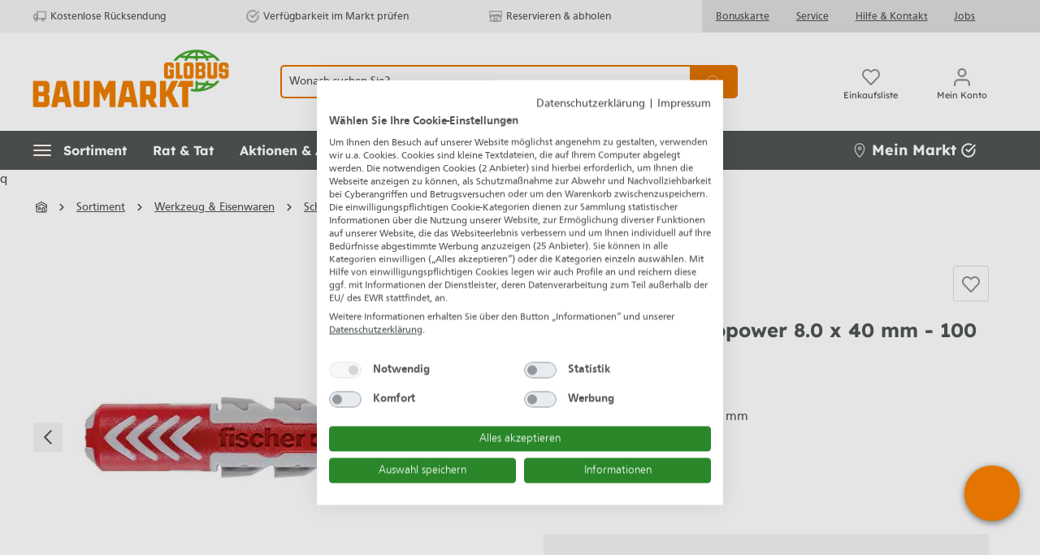

--- FILE ---
content_type: text/html; charset=UTF-8
request_url: https://www.globus-baumarkt.de/p/fischer-duebel-duopower-8-0-x-40-mm-100-stueck-0763040003/
body_size: 63638
content:

<!DOCTYPE html>

<html lang="de-DE">

    
                        
    <head><!-- .62. -->
                                                        <meta charset="utf-8">
            
        <script>
            let gtmIsTrackingProductClicks = Boolean(1),
                gtmContainerId = 'GTM-00000',
                hasSWConsentSupport = Boolean(Number(0));
            window.wbmScriptIsSet = false;
        </script>
        <script type="text/javascript">
            window.dataLayer = window.dataLayer || [];
            window.dataLayer.push({"ecommerce":{"value":8.49,"currency":"EUR","items":[{"item_list_id":"","item_brand":"Fischer","discount":"","price":8.49,"item_name":"Fischer D\u00fcbel Duopower 8.0 x 40 mm - 100 St\u00fcck","item_variant":"","item_category5":"Werkzeug &amp; Eisenwaren","item_id":"GLO763025569","item_category3":"D\u00fcbel","coupon":"","item_category":"Universald\u00fcbel","location_id":"","item_category2":"D\u00fcbel","affiliation":"","item_category4":"Schrauben &amp; Befestigungstechnik","quantity":1,"item_list_name":"","index":""}]},"event":"view_item"});

                    </script>


            
                <meta name="viewport"
          content="width=device-width, initial-scale=1.0, maximum-scale=3, user-scalable=yes"
    >

                            <meta name="author"
                      content=""/>
                <meta name="robots"
                      content="index,follow"/>
                <meta name="revisit-after"
                      content="15 days"/>
                <meta name="keywords"
                      content=""/>
                <meta name="description"
                      content="Fischer Dübel Duopower 8.0 x 40 mm - 100 Stück kaufen bei Globus Baumarkt: Top-Auswahl &amp; Bestpreis-Garantie ➽ online bestellen oder reservieren &amp; abholen!"/>
            
                    
                        <meta property="og:type" content="product"/>
        
                    <meta property="og:site_name" content="Globus Baumarkt"/>
        
                    <meta property="og:url" content="https://www.globus-baumarkt.de/p/fischer-duebel-duopower-8-0-x-40-mm-100-stueck-0763040003/"/>
        
                                    <meta property="og:title" content="Fischer Dübel Duopower 8.0 x 40 mm - 100 Stück kaufen | Globus Baumarkt"/>
                    
                                    <meta property="og:description" content="Fischer Dübel Duopower 8.0 x 40 mm - 100 Stück kaufen bei Globus Baumarkt: Top-Auswahl &amp; Bestpreis-Garantie ➽ online bestellen oder reservieren &amp; abholen!"/>
                    
                                    <meta property="og:image" content="https://www.globus-baumarkt.de/media/cf/e1/06/1705912312/4048962239850_90067715.webp"/>
                    
                                    <meta property="product:brand" content="Fischer"/>
                    
            
                
    <meta property="product:price" content="8,49 €"/>

                    <meta property="product:product_link" content="https://www.globus-baumarkt.de/p/fischer-duebel-duopower-8-0-x-40-mm-100-stueck-0763040003/"/>
        
                    <meta name="twitter:card" content="product"/>
        
                    <meta name="twitter:site" content="Globus Baumarkt"/>
        
                                    <meta property="twitter:title" content="Fischer Dübel Duopower 8.0 x 40 mm - 100 Stück kaufen | Globus Baumarkt"/>
                    
                                    <meta property="twitter:description" content="Fischer Dübel Duopower 8.0 x 40 mm - 100 Stück kaufen bei Globus Baumarkt: Top-Auswahl &amp; Bestpreis-Garantie ➽ online bestellen oder reservieren &amp; abholen!"/>
                    
                                    <meta property="twitter:image" content="https://www.globus-baumarkt.de/media/cf/e1/06/1705912312/4048962239850_90067715.webp"/>
                        
                            <meta itemprop="copyrightHolder"
                      content="Globus Baumarkt"/>
                <meta itemprop="copyrightYear"
                      content=""/>
                <meta itemprop="isFamilyFriendly"
                      content="false"/>
            
                                                        
            
            <meta name="audisto-confirm" content="172c11a4c932d4ebba2c4d8b8872120a0c80b4bb" />
        
        
    <link rel="apple-touch-icon" href="/bundles/baumarkttheme/assets/favicons/globus-apple-touch-icon.png">
    <link rel="apple-touch-icon" sizes="114x114" href="/bundles/baumarkttheme/assets/favicons/apple-icon-114x114.png">
    <link rel="apple-touch-icon" sizes="120x120" href="/bundles/baumarkttheme/assets/favicons/apple-icon-120x120.png">
    <link rel="apple-touch-icon" sizes="144x144" href="/bundles/baumarkttheme/assets/favicons/apple-icon-144x144.png">
    <link rel="apple-touch-icon" sizes="152x152" href="/bundles/baumarkttheme/assets/favicons/apple-icon-152x152.png">
    <link rel="apple-touch-icon" sizes="180x180" href="/bundles/baumarkttheme/assets/favicons/apple-icon-180x180.png">
    <link rel="apple-touch-icon" sizes="57x57" href="/bundles/baumarkttheme/assets/favicons//apple-icon-57x57.png">
    <link rel="apple-touch-icon" sizes="60x60" href="/bundles/baumarkttheme/assets/favicons/apple-icon-60x60.png">
    <link rel="apple-touch-icon" sizes="72x72" href="/bundles/baumarkttheme/assets/favicons/apple-icon-72x72.png">
    <link rel="apple-touch-icon" sizes="76x76" href="/bundles/baumarkttheme/assets/favicons/apple-icon-76x76.png">
    <link rel="apple-touch-icon-precomposed" href="/bundles/baumarkttheme/assets/favicons/apple-touch-icon.png">
    <link rel="icon" type="image/png" sizes="16x16" href="/bundles/baumarkttheme/assets/favicons/favicon-16x16.png">
    <link rel="icon" type="image/png" sizes="192x192" href="/bundles/baumarkttheme/assets/favicons/android-icon-192x192.png">
    <link rel="icon" type="image/png" sizes="32x32" href="/bundles/baumarkttheme/assets/favicons/favicon-32x32.png">
    <link rel="icon" type="image/png" sizes="96x96" href="/bundles/baumarkttheme/assets/favicons/favicon-96x96.png">
    <link rel="manifest" href="/bundles/baumarkttheme/assets/favicons/manifest.json">
    <link rel="manifest" href="/bundles/baumarkttheme/assets/favicons/site.webmanifest">
    <link rel="mask-icon" href="/bundles/baumarkttheme/assets/favicons/safari-pinned-tab.svg" color="#5bbad5">
    <link rel="shortcut icon" href="/bundles/baumarkttheme/assets/favicons/favicon.ico">

    <meta name="msapplication-TileColor" content="#da532c">
    <meta name="msapplication-TileImage" content="/bundles/baumarkttheme/assets/favicons/ms-icon-144x144.png">
    <meta name="msapplication-config" content="/bundles/baumarkttheme/assets/favicons/browserconfig.xml">
    <meta name="theme-color" content="#ffffff">

                        

                            
                                        
        
        <link rel="canonical" href="https://www.globus-baumarkt.de/p/fischer-duebel-duopower-8-0-x-40-mm-100-stueck-0763040003/" />
                    <title>Fischer Dübel Duopower 8.0 x 40 mm - 100 Stück kaufen | Globus Baumarkt</title>
    
                                                                                    <link rel="stylesheet"
                      href="https://www.globus-baumarkt.de/theme/467f71b65244a32a774819c144a014a4/css/all.css?17690674495592261">
                                    
        
                                    <script>
        window.features = {"V6_5_0_0":false,"v6.5.0.0":false,"PERFORMANCE_TWEAKS":false,"performance.tweaks":false,"FEATURE_NEXT_1797":false,"feature.next.1797":false,"FEATURE_NEXT_16710":false,"feature.next.16710":false,"FEATURE_NEXT_13810":false,"feature.next.13810":false,"FEATURE_NEXT_13250":false,"feature.next.13250":false,"FEATURE_NEXT_17276":false,"feature.next.17276":false,"FEATURE_NEXT_16151":false,"feature.next.16151":false,"FEATURE_NEXT_16155":false,"feature.next.16155":false,"FEATURE_NEXT_19501":false,"feature.next.19501":false,"FEATURE_NEXT_15053":false,"feature.next.15053":false,"FEATURE_NEXT_18215":false,"feature.next.18215":false,"FEATURE_NEXT_15815":false,"feature.next.15815":false,"FEATURE_NEXT_14699":false,"feature.next.14699":false,"FEATURE_NEXT_15707":false,"feature.next.15707":false,"FEATURE_NEXT_14360":false,"feature.next.14360":false,"FEATURE_NEXT_15172":false,"feature.next.15172":false,"FEATURE_NEXT_14001":false,"feature.next.14001":false,"FEATURE_NEXT_7739":false,"feature.next.7739":false,"FEATURE_NEXT_16200":false,"feature.next.16200":false,"FEATURE_NEXT_13410":false,"feature.next.13410":false,"FEATURE_NEXT_15917":false,"feature.next.15917":false,"FEATURE_NEXT_15957":false,"feature.next.15957":false,"FEATURE_NEXT_13601":false,"feature.next.13601":false,"FEATURE_NEXT_16992":false,"feature.next.16992":false,"FEATURE_NEXT_7530":false,"feature.next.7530":false,"FEATURE_NEXT_16824":false,"feature.next.16824":false,"FEATURE_NEXT_16271":false,"feature.next.16271":false,"FEATURE_NEXT_15381":false,"feature.next.15381":false,"FEATURE_NEXT_17275":false,"feature.next.17275":false,"FEATURE_NEXT_17016":false,"feature.next.17016":false,"FEATURE_NEXT_16236":false,"feature.next.16236":false,"FEATURE_NEXT_16640":false,"feature.next.16640":false,"FEATURE_NEXT_17858":false,"feature.next.17858":false,"FEATURE_NEXT_6758":false,"feature.next.6758":false,"FEATURE_NEXT_19048":false,"feature.next.19048":false,"FEATURE_NEXT_19822":false,"feature.next.19822":false,"FEATURE_NEXT_18129":false,"feature.next.18129":false,"FEATURE_NEXT_19163":false,"feature.next.19163":false,"FEATURE_NEXT_18187":false,"feature.next.18187":false,"FEATURE_NEXT_17978":false,"feature.next.17978":false,"FEATURE_NEXT_11634":false,"feature.next.11634":false,"FEATURE_NEXT_21547":false,"feature.next.21547":false,"FEATURE_NEXT_22900":false,"feature.next.22900":false,"FEATURE_SWAGCMSEXTENSIONS_1":true,"feature.swagcmsextensions.1":true,"FEATURE_SWAGCMSEXTENSIONS_2":true,"feature.swagcmsextensions.2":true,"FEATURE_SWAGCMSEXTENSIONS_8":true,"feature.swagcmsextensions.8":true,"FEATURE_SWAGCMSEXTENSIONS_63":true,"feature.swagcmsextensions.63":true};
    </script>
        
        
                              <script>
    document.addEventListener('ffReady', function (e) {
      e.factfinder.sdk = 'sw6-v4.4.2';
      e.factfinder.communication.fieldRoles = {"ean":null,"brand":"Brand","price":"Price","deeplink":"Deeplink","imageUrl":"thumbnailImageUrl","description":"subtitle","productName":"Name","masterArticleNumber":"Master","displayProductNumber":"ProductNumber","campaignProductNumber":"ProductNumber","trackingProductNumber":"ProductNumber"};
    });
  </script>
  <script src="https://www.globus-baumarkt.de/bundles/omikronfactfinder/ff-web-components/vendor/custom-elements-es5-adapter.js?1769067449950"></script>
  <script src="https://www.globus-baumarkt.de/bundles/omikronfactfinder/ff-web-components/vendor/webcomponents-loader.js?17690674492345"></script>
  <script src="https://www.globus-baumarkt.de/bundles/omikronfactfinder/ff-web-components/bundle.js?1769067449425272" defer></script>
  <style>[unresolved]{display:none}</style>

                                          
    


        
                                        
            
        
                            
        
                                    <script>
                    window.useDefaultCookieConsent = true;
                </script>
                    
            </head>

        <script>
        const onSuccessGetGeoLocationHandler = (xhttp) => {
            let selectedStore = null;
            try {
                const jsonData = JSON.parse(xhttp.responseText);
                selectedStore = jsonData.selectedStore;
            } catch (e) {
            }

            if (selectedStore
                && window.PluginManager
                && window.PluginManager.getPluginInstances('PromotionLeafletPlugin').length > 0
            ) {
                window.PluginManager.getPluginInstances('PromotionLeafletPlugin').forEach((promotionLeafletPlugin) => {
                    /** @var PromotionLeafletPlugin plugin */
                    promotionLeafletPlugin.reloadHtmlSnippetForStoreId(selectedStore);
                });
            }
        };
    </script>

    <script>

        function setStore() {
            var xhttp = new XMLHttpRequest();
            var base_url = window.location.origin;
            xhttp.open("POST", base_url + "/ianeo/get-sessiondata", true);
            xhttp.send();
            xhttp.onload = function () {
                var result = JSON.parse(this.response);
                // Ist nur dann nicht undefined wenn beim Laden der Seite session.ianeoCurrentStore noch undefined war
                // siehe SessionSubscriber
                if(result.session.setFallbackStoreInProgress !== undefined){
                    if(result.session.setFallbackStoreInProgress === 'start'){
                        setStore();
                    }else if(result.session.setFallbackStoreInProgress === 'end'){

                        if (result.session.isFallbackStore !== undefined && result.session.isFallbackStore){

                            
                            // try to set store using browser geolocation
                            if (navigator.geolocation) {
                                navigator.geolocation.getCurrentPosition(findLocation, findLocation);
                            } else {
                                // geolocation is not supported by browser
                                findLocation();
                            }
                        }

                    }
                }
            }
        }

        window.addEventListener('load', function() {
            var isApp = '';
            var salesChannelId = '7bfbb5e1312d4e0c9ca9f93ad8df114b';
            let constSalesChannelHitseller = "edeb6b351e4943798b90f2b296c9341d";
            if (!isApp && salesChannelId !== constSalesChannelHitseller) {
                setStore();
            }
        });

        function findLocation(position) {
            var base_url = window.location.origin;
            var page_url = window.location.href;
            var xhttp = new XMLHttpRequest();

            if (position.coords) { // browser geolocation success case
                var latitude = position.coords.latitude;
                var longitude = position.coords.longitude;
                var json_upload = JSON.stringify({latitude: latitude, longitude: longitude, page_url: page_url});
                xhttp.open("POST", base_url + "/ianeo/get-geolocation", true);
                xhttp.send(json_upload);
                xhttp.onload = function () { onSuccessGetGeoLocationHandler(this);}
            } else { // browser geolocation not allowed/not supported
                xhttp.open("POST", base_url + "/ianeo/get-geolocation", true);
                xhttp.send();
                xhttp.onload = function () { onSuccessGetGeoLocationHandler(this);}
            }
        }
    </script>

    <body class="    is-ctl-product is-act-index

    
    
     is-cidaas-app">

        


              <ff-communication
            url="https://globus-hitseller-ng.fact-finder.de/fact-finder"  channel="GlobusBaumarktLive"  version="ng"  api="v4"  currency-code="EUR"  currency-country-code="de-DE"  use-personalization="true" 
            only-search-params="true"
            disable-single-hit-redirect="true"
            currency-fields="basePrice,list_price,onlineHammerPrice,onlineHammerListPrice,skkPrice"
            parameter-whitelist="page">
        </ff-communication>
    
                              <noscript class="noscript-main">
                
    <div role="alert"
         aria-live="assertive"
         class="alert alert-info alert-has-icon">
                                                            
                
                
    <span class="icon icon-info" aria-hidden="true">
    <svg xmlns="http://www.w3.org/2000/svg" xmlns:xlink="http://www.w3.org/1999/xlink" width="24" height="24" viewBox="0 0 24 24"><defs><path d="M12 7c.5523 0 1 .4477 1 1s-.4477 1-1 1-1-.4477-1-1 .4477-1 1-1zm1 9c0 .5523-.4477 1-1 1s-1-.4477-1-1v-5c0-.5523.4477-1 1-1s1 .4477 1 1v5zm11-4c0 6.6274-5.3726 12-12 12S0 18.6274 0 12 5.3726 0 12 0s12 5.3726 12 12zM12 2C6.4772 2 2 6.4772 2 12s4.4772 10 10 10 10-4.4772 10-10S17.5228 2 12 2z" id="icons-default-info"/></defs><use xlink:href="#icons-default-info" fill="#758CA3" fill-rule="evenodd"/></svg>

    </span>
                                    
                    <div class="alert-content-container">
                                                    
                                    <div class="alert-content">
                                                    Um unseren Shop in vollem Umfang nutzen zu können, empfehlen wir Ihnen Javascript in Ihrem Browser zu aktivieren.
                                            </div>
                
                                                                </div>
            </div>
            </noscript>
        

                
    
                        
    
    
    
            <div id="page-top" class="skip-to-content bg-primary-subtle text-primary-emphasis overflow-hidden" tabindex="-1">
            <div class="container skip-to-content-container d-flex justify-content-center visually-hidden-focusable">
                                                                                        <a href="#content-main" class="skip-to-content-link d-inline-flex text-decoration-underline m-1 p-2 fw-bold gap-2">
                                Zum Hauptinhalt springen
                            </a>
                                            
                                                                        <a href="#header-main-search-input" class="skip-to-content-link d-inline-flex text-decoration-underline m-1 p-2 fw-bold gap-2 d-none d-sm-block">
                                Zur Suche springen
                            </a>
                                            
                                                                        <a href="#main-navigation-menu" class="skip-to-content-link text-decoration-underline m-1 p-2 fw-bold gap-2 d-none d-xl-inline-flex">
                                Zur Hauptnavigation springen
                            </a>
                                            
                                                                        <a href="#homie-shadow-host"
                               id="skip-to-homie-chatbot"
                               onclick="window.homieBot.open()"
                               onkeydown="if(event.key === 'Enter') { this.click(); return false; }"
                               class="invisible skip-to-content-link text-decoration-underline m-1 p-2 fw-bold gap-2 d-none d-xl-inline-flex">
                                Zum Chatbot springen
                            </a>
                                                                        </div>
        </div>
    
    <header class="header-main">
                    
                <div class="d-sm-flex d-xl-none" style="display: none;">
                                        <div id="header-trusted-globus-tablet" class="d-none">
                        <div id="tabletTrusbadgeClose" class="d-flex">
                                
    
                
    <span class="icon icon-close" aria-hidden="true">
    <svg xmlns="http://www.w3.org/2000/svg" width="8.121" height="8.121" viewBox="0 0 8.121 8.121"><defs><style>.a{fill:none;stroke:#505456;stroke-linecap:square;stroke-linejoin:round;stroke-width:1.5px;}</style></defs><g transform="translate(1.061 1.061)"><line class="a" x1="6" y2="6"/><line class="a" x2="6" y2="6"/></g></svg>

    </span>
                        </div>
                    </div>
                </div>

                <!--{ACTION_BANNER}-->

                        
        <div style="display: none;">
        <div id="MyCustomTrustbadge" data-trusted-shop-badge="true"></div>
    </div>

    <div class="top-bar d-none d-xl-flex" role="navigation" aria-label="Servicemenü">
        <div class="container d-flex">
            <div class="top-bar-inner-container top-bar-info d-flex align-items-center">

                                <div id="header-trusted-globus"></div>

                <div class="top-bar-benefits d-flex align-items-center">
                    <div class="top-bar-benefit">
                            
    
                
    <span class="icon icon-truck_retoure icon-Kostenlose Rücksendung" aria-hidden="true">
    <svg xmlns="http://www.w3.org/2000/svg" width="16.941" height="13.5" viewBox="0 0 16.941 13.5" alt="Kostenlose R&#xFC;cksendung"><defs><style>.a{fill:none;stroke:#505456;stroke-linejoin:round;stroke-width:1.5px;}</style></defs><g transform="translate(0.75 0.75)"><rect class="a" width="11" height="9" transform="translate(4.441)"/><path class="a" d="M20.441,8H17.9L16,10.036v3.393h4.441Z" transform="translate(-16 -4.715)"/><circle class="a" cx="1.5" cy="1.5" r="1.5" transform="translate(10.441 9)"/><circle class="a" cx="1.5" cy="1.5" r="1.5" transform="translate(1.441 9)"/></g></svg>

    </span>
                        Kostenlose Rücksendung
                    </div>
                    <div class="top-bar-benefit">
                            
    
                
    <span class="icon icon-check-circle icon-Verfügbarkeit im Markt prüfen" aria-hidden="true">
    <svg xmlns="http://www.w3.org/2000/svg" width="13.926" height="13.667" viewBox="0 0 13.926 13.667" alt="Verf&#xFC;gbarkeit im Markt pr&#xFC;fen"><defs><style>.a{fill:none;stroke:#505456;stroke-linecap:round;stroke-linejoin:round;stroke-width:1.5px;}</style></defs><g transform="translate(-1.087 -1.114)"><path class="a" d="M13.952,7.424v.55a5.976,5.976,0,1,1-3.544-5.462" transform="translate(0)"/><path class="a" d="M16.769,4,10.793,9.982,9,8.189" transform="translate(-2.817 -0.807)"/></g></svg>

    </span>
                        Verfügbarkeit im Markt prüfen
                    </div>
                    <div class="top-bar-benefit">
                            
    
                
    <span class="icon icon-store_s icon-Reservieren &amp;amp; abholen" aria-hidden="true">
    <svg xmlns="http://www.w3.org/2000/svg" width="17.5" height="14.5" viewBox="0 0 17.5 14.5" alt="Reservieren &amp; abholen"><defs><style>.a,.b{fill:none;}.a{stroke:#505456;stroke-width:1.5px;}</style></defs><g transform="translate(-614.699 -781.063)"><path class="a" d="M627.449,786.813a4.472,4.472,0,0,0-6,2,2,2,0,0,0-4,0,2,2,0,0,1-2-2v-5h16v5a2,2,0,0,1-4,0Z"/><rect class="b" width="6" height="5" transform="translate(620.449 790.413)"/><rect class="a" width="4.5" height="3.5" transform="translate(621.199 791.163)"/><path class="a" d="M629.449,788.813a2,2,0,0,0-4,0,2,2,0,0,0-4,0,2,2,0,0,0-4,0,1.988,1.988,0,0,1-1-.277v6.277h14v-6.277A1.99,1.99,0,0,1,629.449,788.813Z"/></g></svg>

    </span>
                        Reservieren &amp; abholen
                    </div>
                </div>
            </div>
            <nav class="top-bar-inner-container top-bar-nav d-flex align-items-center">
                <div class="top-bar-nav-links">
                    <a href="/info/service/bonuskarte/">Bonuskarte</a>
                    <a href="/info/service/">Service</a>
                    <a href="/hilfe-kontakt/">Hilfe &amp; Kontakt</a>
                    <a href="/info/karriere/">Jobs</a>
                </div>
                                                    
                                </nav>
        </div>
    </div>
            <div class="header-main-inner header-main-inner-alphatecc">
                <div class="container">
                        
            <div class="row align-items-center header-row">
                            <div class="col-12 col-lg-auto header-logo-col">
                        <div class="header-logo-main">
                    <a class="header-logo-main-link"
               href="/"
               title="Zur Startseite wechseln">
                    <picture class="header-logo-picture">
                            
                            
                    <picture>
                <source media="(max-width: 767px)" srcset="https://www.globus-baumarkt.de/bundles/baumarkttheme/assets/logo/Globus_Baumarkt_Logo_digital_wide_RGB.webp?176906859232500" />
                <source media="(min-width: 768px)" srcset="https://www.globus-baumarkt.de/bundles/baumarkttheme/assets/logo/Globus_Baumarkt_Logo_digital_RGB.webp?176906859223596" />
                <img class="img-fluid header-logo-main-img w-100 h-100"
                     src="https://www.globus-baumarkt.de/bundles/baumarkttheme/assets/logo/Globus_Baumarkt_Logo_digital_RGB.webp?176906859223596" alt="Logo" />
            </picture>
            </picture>
            </a>
            </div>
                </div>
            
                <div class="col-12 order-2 order-sm-3 order-md-2 header-search-col">
        <div class="row search-row">
            <div class="col">
                
  <div class="collapse" id="searchCollapse">
    <div class="header-search">
      <div class="header-search-form">
                  <div class="input-group">
                <ff-searchbox role="search" suggest-onfocus="true" use-suggest="true" select-onclick="true" id="header-main-search-input"
                  data-header-search="true" hide-suggest-onblur="false">
        <input type="search"
               name="search"
               class="form-control header-search-input"
               autocomplete="off"
               autocapitalize="off"
               placeholder="Wonach suchen Sie?"
               aria-label="Wonach suchen Sie?"
               value=""
        >
    </ff-searchbox>

                <ff-searchbutton class="input-group-append">
        <button type="submit"
                class="btn header-search-btn"
                aria-label="Suchen">
                                    <span class="header-search-icon">
                     
    
                
    <span class="icon icon-search" aria-hidden="true">
    <svg xmlns="http://www.w3.org/2000/svg" width="20.414" height="20.415" viewBox="0 0 20.414 20.415"><defs><style>.a{fill:none;stroke:#505456;stroke-linecap:square;stroke-linejoin:round;stroke-width:2px;}</style></defs><g transform="translate(1 1)"><circle class="a" cx="8" cy="8" r="8"/><line class="a" x1="4.35" y1="4.35" transform="translate(13.65 13.65)"/></g></svg>

    </span>
                                    </span>
        </button>
    </ff-searchbutton>
          </div>
        
            <div class="search-suggest js-search-result" data-acid-ff-suggest="true">
        <ff-suggest layout="list" hide-onblur="true" unresolved>
                        


                            <section class="ff-suggest-container ff-suggest-container--searchTerm col-3">
                    <div data-container="searchTerm">
                        <ff-suggest-item type="searchTerm" tabindex="0">
                            <span class="ff-searchTerm">{{{name}}}</span>
                        </ff-suggest-item>
                    </div>
                    <p class="no-hits" style="display: none">
                        <span class="ff-searchTerm">
                            <span class="ffw-query">Leider keine Treffer</span>
                        </span>
                    </p>
                </section>


                <section class="ff-suggest-container ff-suggest-container--products col-9">
                    <p class="container-caption h4 mb-3" id="factfinder-suggest-title">
                        Produkte
                        <span class="float-right mr-3 cursor-pointer">
                                
    
                
    <span class="icon icon-close_m" aria-hidden="true">
    <svg xmlns="http://www.w3.org/2000/svg" width="13.2" height="13.2" viewBox="0 0 13.2 13.2"><defs><style>.a{fill:none;stroke:#8d8f91;stroke-linejoin:round;stroke-width:2px;}</style></defs><g transform="translate(0.707 0.707)"><line class="a" y1="0.001" x2="16.666" transform="translate(0.001 0.001) rotate(45)"/><line class="a" x2="16.666" y2="0.001" transform="translate(11.785 0.001) rotate(135)"/></g></svg>

    </span>
                        </span>
                    </p>

                                            <div data-container="productName">
                            <ff-suggest-item type="productName">
                                <div class="card product-box box-standard">
                                    <div class="card-body">

                                        <div class="product-badges {{#attributes.isOnlineHammer}}online-hammer-only{{/attributes.isOnlineHammer}}">
                                                                                                                                            {{#attributes.isWerbung}}
                                                <div class="badge badge-secondary">
                                                    <span>Werbung</span>
                                                </div>
                                                {{/attributes.isWerbung}}
                                            
                                                                                        {{^attributes.hideShippingFree}}
                                                {{#attributes.isShippingFree}}
                                                <div class="badge badge-secondary">
                                                    <span>Versandkostenfrei</span>
                                                </div>
                                                {{/attributes.isShippingFree}}
                                            {{/attributes.hideShippingFree}}

                                                                                        {{#attributes.isWarranty}}
                                            <div class="badge badge-secondary">
                                                <span>{{attributes.warranty}}</span>
                                            </div>
                                            {{/attributes.isWarranty}}

                                                                                        {{#attributes.hasVariants}}
                                            <div class="badge badge-variants">
                                                <span>{{attributes.childCount}} Ausführungen</span>
                                            </div>
                                            {{/attributes.hasVariants}}

                                            {{#attributes.isOnlineHammer}}
                                            <div class="badge badge-primary badge-online-hammer">
                                                <span>Online-Hammer</span>
                                            </div>
                                            {{/attributes.isOnlineHammer}}
                                        </div>
                                        <a class="d-block" title="{{name}}"
                                           data-redirect="{{attributes.Deeplink}}" data-anchor="{{attributes.Deeplink}}"
                                           data-redirect-target="_self">

                                            <div class="product-image-wrapper">
                                                <div class="product-image-link is-standard" title="{{name}}">
                                                    <img class="product-image is-standard" data-image="{{image}}"
                                                         src="https://www.globus-baumarkt.de/bundles/baumarkttheme/assets/placeholder.png?17690685922705"
                                                         alt="{{name}}" title="{{name}}"/>
                                                </div>
                                            </div>
                                            <div class="product-info">
                                                <div tabindex="0" class="product-name" title="{{name}}" >
                                                    {{{name}}}
                                                </div>

                                                <div class="product-price-info d-flex {{#attributes.isOnlineHammer}}is-online-hammer{{/attributes.isOnlineHammer}} {{#attributes.onlineHammerListPrice}}has-online-hammer-list-price{{/attributes.onlineHammerListPrice}} {{#attributes.isEek}}{{#attributes.eekBadge}}has-eek-badge{{/attributes.eekBadge}}{{/attributes.isEek}}">

                                                                                                        {{^attributes.dailyPrices}}
                                                        {{#attributes.hasSkkPrice}}
                                                        <div class="skk-price-wrapper no-skk">
                                                            <div class="no-skk-customer {{#attributes.isEek}}{{#attributes.eekBadge}}no-skk-with-ekk{{/attributes.eekBadge}}{{/attributes.isEek}}">
                                                                <div class="skk-snippet">
                                                                    <span class="text">Bonuspreis</span>
                                                                    <span class="arrow"></span></div>
                                                                <span class="skk-price">{{attributes.skkPrice}}</span>
                                                            </div>
                                                            {{#attributes.isEek}}
                                                                {{#attributes.eekBadge}}
                                                                    <div class="d-flex justify-content-between">
                                                                        <span class="product-price mt-1">{{attributes.Price}}</span>
                                                                        <img class="energy-label" height="30px" alt="{{attributes.eekValue}}" aria-label="{{attributes.eekValue}}" data-image="{{attributes.eekBadge}}">
                                                                    </div>
                                                                {{/attributes.eekBadge}}
                                                            {{/attributes.isEek}}

                                                            {{^attributes.isEek}}
                                                                {{^attributes.eekBadge}}
                                                                    <span class="product-price mt-1">{{attributes.Price}}</span>
                                                                {{/attributes.eekBadge}}
                                                            {{/attributes.isEek}}
                                                        </div>

                                                        <div class="skk-price-wrapper skk d-none">
                                                            <div class="product-price with-list-price">
                                                                <div class="list-price-wrapper">
                                                                    <span class="list-price-percentage text-highlight"> -{{attributes.skkPricePercent}}%</span>
                                                                    <span class="list-price uvp">UVP:</span>
                                                                    <span class="list-price">
                                                                          {{attributes.Price}}
                                                                        </span>
                                                                </div>
                                                                {{#attributes.isEek}}
                                                                    {{#attributes.eekBadge}}
                                                                        <div class="d-flex justify-content-between align-items-start">
                                                                            <span class="product-price">{{attributes.skkPrice}}</span>
                                                                            <img class="energy-label skk-customer-eek" alt="{{attributes.eekValue}}" aria-label="{{attributes.eekValue}}" height="30px" data-image="{{attributes.eekBadge}}">
                                                                        </div>
                                                                    {{/attributes.eekBadge}}
                                                                {{/attributes.isEek}}

                                                                {{^attributes.isEek}}
                                                                    {{^attributes.eekBadge}}
                                                                        <span class="product-price">{{attributes.skkPrice}}</span>
                                                                    {{/attributes.eekBadge}}
                                                                {{/attributes.isEek}}

                                                            </div>
                                                        </div>
                                                        {{/attributes.hasSkkPrice}}
                                                    {{/attributes.dailyPrices}}

                                                    {{^attributes.dailyPrices}}
                                                        {{^attributes.hasSkkPrice}}
                                                        <div class="product-price {{#attributes.hasListPrice}}with-list-price{{/attributes.hasListPrice}}">
                                                            {{#attributes.isOnlineHammer}}
                                                                {{#attributes.onlineHammerListPrice}}
                                                                    <div class="list-price-wrapper">
                                                                                                                                                <span class="list-price-percentage text-highlight"> -{{attributes.onlineHammerPercent}}%</span>
                                                                        <span class="list-price uvp">UVP:</span>
                                                                        <span class="list-price">
                                                                            {{attributes.onlineHammerListPriceDisplay}}
                                                                        </span>
                                                                    </div>
                                                                {{/attributes.onlineHammerListPrice}}

                                                                <span>{{attributes.onlineHammerPrice}}</span>
                                                                {{/attributes.isOnlineHammer}}

                                                            {{^attributes.isOnlineHammer}}
                                                                {{#attributes.hasListPrice}}
                                                                <div class="list-price-wrapper">
                                                                    <span class="list-price-percentage text-highlight"> -{{attributes.listPricePercent}}%</span>
                                                                                                                                        {{#attributes.listIsUVP}}
                                                                        <span class="list-price uvp">UVP:</span>
                                                                    {{/attributes.listIsUVP}}
                                                                    <span class="list-price" aria-label="Ursprünglicher Preis">
                                                                        {{attributes.listpriceDisplay}}
                                                                    </span>
                                                                </div>
                                                                {{/attributes.hasListPrice}}

                                                                    {{#attributes.grundPreisHervorheben}}
                                                                <span>{{attributes.basePrice}}<span class="unit">/{{attributes.unitShortCode}}</span></span>
                                                                    {{/attributes.grundPreisHervorheben}}

                                                                    {{^attributes.grundPreisHervorheben}}
                                                                        <span>{{attributes.pricePrefix}}{{attributes.Price}}</span>
                                                                    {{/attributes.grundPreisHervorheben}}
                                                                {{/attributes.isOnlineHammer}}
                                                            </div>

                                                            <p class="product-price-unit">
                                                                {{#attributes.isEek}}
                                                                {{#attributes.eekBadge}}
                                                                <img class="energy-label" alt="{{attributes.eekValue}}" aria-label="{{attributes.eekValue}}" data-image="{{attributes.eekBadge}}">
                                                                {{/attributes.eekBadge}}
                                                                {{/attributes.isEek}}

                                                                                                                                {{#attributes.hasBasePrice}}
                                                                    {{#attributes.grundPreisHervorheben}}
                                                                        <span class="product-unit-price">
                                                                          {{attributes.Price}}
                                                                        </span>
                                                                    {{/attributes.grundPreisHervorheben}}

                                                                    {{^attributes.grundPreisHervorheben}}
                                                                        <span class="product-unit-price">
                                                                          {{attributes.basePrice}}/{{attributes.unitShortCode}}
                                                                        </span>
                                                                    {{/attributes.grundPreisHervorheben}}
                                                                {{/attributes.hasBasePrice}}
                                                            </p>
                                                        {{/attributes.hasSkkPrice}}
                                                    {{/attributes.dailyPrices}}

                                                    {{#attributes.dailyPrices}}
                                                    <div class="product-price" style="line-height: inherit">
                                                        <span>Tagespreis</span>
                                                    </div>
                                                    {{/attributes.dailyPrices}}
                                                </div>
                                            </div>
                                        </a>
                                        <div class="product-action">
                                            <a class="btn btn-block btn-buy" title="{{name}}" data-redirect-target="_self"
                                               data-redirect="{{attributes.Deeplink}}" data-anchor="{{attributes.Deeplink}}">
                                                Details
                                            </a>
                                        </div>
                                    </div>
                                </div>
                            </ff-suggest-item>
                        </div>
                                        <hr>
                </section>


                                <section class="col-3 bg-white ff-suggest-container">
                                        <div data-container="searchTerm" class="d-none">
                        <ff-suggest-item type="searchTerm">
                            <span class="ff-searchTerm">{{{name}}}</span>
                        </ff-suggest-item>
                    </div>
                </section>
                <section class="col-9 row ff-suggest-container bottom-wrapper">
                    <section class="ff-suggest-container ff-suggest-container--categories col-6">
                        <p class="container-caption h4">Kategorien</p>
                        <div data-container="category">
                            <ff-suggest-item type="category" tabindex="0">
                                <span class="ff-category">{{{name}}}</span>
                            </ff-suggest-item>
                        </div>
                    </section>

                    <section class="ff-suggest-container ff-suggest-container--themenwelten col-6">
                        <p class="container-caption h4">Wissenswertes</p>
                        <div data-container="Themenwelten">
                            <ff-suggest-item type="Themenwelten" tabindex="0">
                                <span class="ff-Themenwelten">{{{name}}}</span>
                            </ff-suggest-item>
                        </div>
                    </section>

                    <div class="col-12 text-center ff-suggest-botom-action">
                        <button onclick="document.querySelector('ff-searchbutton button').click()"
                                class="btn btn-secondary">Alle Ergebnisse anzeigen</button>
                    </div>
                </section>
                    </ff-suggest>
    </div>
      </div>
    </div>
  </div>
            </div>
        </div>
    </div>


                <div class="col-12 order-1 col-sm-auto order-sm-2 header-actions-col">
        <div class="row no-gutters">
                <div class="col-auto col-nav-toggle d-xl-none">
        <div class="menu-button">
                            <button class="btn nav-main-toggle-btn header-actions-btn"
                        type="button"
                        data-offcanvas-menu="true"
                        aria-label="Menü">
                                                
    
                
    <span class="icon icon-menu" aria-hidden="true">
    <svg xmlns="http://www.w3.org/2000/svg" width="22" height="16.666" viewBox="0 0 22 16.666"><defs><style>.a{fill:none;stroke:#505456;stroke-linejoin:round;stroke-width:2px;}</style></defs><g transform="translate(0 1)"><line class="a" x2="22" transform="translate(0 7.332)"/><line class="a" x2="22"/><line class="a" x2="22" transform="translate(0 14.666)"/></g></svg>

    </span>
                                    </button>
                    </div>
    </div>


                                        <div class="col-auto d-sm-none">
                                <div class="search-toggle">
                                    <button class="btn header-actions-btn search-toggle-btn js-search-toggle-btn collapsed"
                                            type="button"
                                            data-toggle="collapse"
                                            data-target="#searchCollapse"
                                            aria-expanded="false"
                                            aria-controls="searchCollapse"
                                            aria-label="Suchen">
                                            
                
                
    <span class="icon icon-search" aria-hidden="true">
    <svg xmlns="http://www.w3.org/2000/svg" xmlns:xlink="http://www.w3.org/1999/xlink" width="24" height="24" viewBox="0 0 24 24"><defs><path d="M10.0944 16.3199 4.707 21.707c-.3905.3905-1.0237.3905-1.4142 0-.3905-.3905-.3905-1.0237 0-1.4142L8.68 14.9056C7.6271 13.551 7 11.8487 7 10c0-4.4183 3.5817-8 8-8s8 3.5817 8 8-3.5817 8-8 8c-1.8487 0-3.551-.627-4.9056-1.6801zM15 16c3.3137 0 6-2.6863 6-6s-2.6863-6-6-6-6 2.6863-6 6 2.6863 6 6 6z" id="icons-default-search"/></defs><use xlink:href="#icons-default-search" fill="#758CA3" fill-rule="evenodd"/></svg>

    </span>
                                    </button>
                                </div>
                            </div>
                        

            
                    <div class="col-auto">
        <div class="header-cart">
            <a class="btn header-cart-btn header-actions-btn PixupWishlistPageIcon"
               href="/pixup/wishlist"
               title="Einkaufsliste">

                <div class="PixupWishlistProductCount d-none" id="wishlistProductCount">
                    0
                </div>

                <span class="header-cart-icon">
                        
    
                
    <span class="icon icon-heart icon-lightgray icon-wishlist" aria-hidden="true">
    <svg xmlns="http://www.w3.org/2000/svg" width="22" height="20" viewBox="0 0 22 20" fill="none">
<path fill-rule="evenodd" clip-rule="evenodd" d="M13.3645 0.4894C14.1222 0.1663 14.9344 0 15.7546 0C16.5747 0 17.3869 0.1663 18.1446 0.4894C18.9022 0.81244 19.5905 1.2859 20.1702 1.88273C20.7502 2.47937 21.2105 3.18806 21.5244 3.96769C21.8384 4.74746 22 5.58326 22 6.42732C22 7.27139 21.8384 8.1072 21.5244 8.887C21.2105 9.6667 20.7504 10.3751 20.1704 10.9718L11.679 19.7105C11.3038 20.0965 10.6956 20.0965 10.3205 19.7105L1.8291 10.9718C0.65795 9.7665 0 8.1318 0 6.42732C0 4.72283 0.65795 3.08815 1.8291 1.88289C3.00025 0.67764 4.58867 0.000530005 6.24493 0.000530005C7.90119 0.000530005 9.4896 0.67764 10.6608 1.88289L10.9997 2.23174L11.3386 1.88306C11.9183 1.28615 12.6069 0.81247 13.3645 0.4894ZM15.7546 1.97708C15.1867 1.97708 14.6245 2.09221 14.0999 2.3159C13.5753 2.53959 13.0987 2.86744 12.6973 3.28074L11.679 4.32876C11.3038 4.71481 10.6956 4.71481 10.3205 4.32876L9.3023 3.2809C8.49145 2.44642 7.39167 1.97761 6.24493 1.97761C5.09819 1.97761 3.99842 2.44642 3.18755 3.2809C2.37668 4.11539 1.92114 5.24719 1.92114 6.42732C1.92114 7.60746 2.37668 8.7393 3.18755 9.5737L10.9997 17.6135L18.8119 9.5737C19.2135 9.1606 19.5323 8.67 19.7496 8.1301C19.967 7.5903 20.0789 7.01168 20.0789 6.42732C20.0789 5.84297 19.967 5.26435 19.7496 4.7245C19.5323 4.18465 19.2137 3.69417 18.8121 3.28107C18.4107 2.86777 17.9338 2.53959 17.4092 2.3159C16.8846 2.09221 16.3224 1.97708 15.7546 1.97708Z" fill="#505456"/>
</svg>

    </span>
                </span>
                <span class="action-btn-label d-none d-xl-block">
                    Einkaufsliste
                </span>
            </a>
        </div>
    </div>

    <div class="col-auto">
        <div class="header-cart"
             data-offcanvas-cart="true ">
            <a class="btn header-cart-btn header-actions-btn"
               href="/checkout/cart"
               data-cart-widget="true"
               title="Warenkorb"
               aria-label="Warenkorb">
                    <span class="header-cart-icon">
            
    
                
    <span class="icon icon-shopping-cart icon-Warenkorb" aria-hidden="true">
    <svg xmlns="http://www.w3.org/2000/svg" width="23.209" height="23" viewBox="0 0 23.209 23" alt="Warenkorb"><defs><style>.a{fill:none;stroke:#505456;stroke-width:2px;}</style></defs><g transform="translate(0 1)"><circle class="a" cx="1" cy="1" r="1" transform="translate(7 19)"/><circle class="a" cx="1" cy="1" r="1" transform="translate(18 19)"/><path class="a" d="M1,1H5L7.68,14.39a2,2,0,0,0,2,1.61H19.4a2,2,0,0,0,2-1.61L23,6H6" transform="translate(-1 -1)"/></g></svg>

    </span>
    </span>
        <span class="header-cart-total">
        0,00 €*
    </span>
    <span class="action-btn-label d-none d-xl-block">
        Warenkorb
    </span>
            </a>
        </div>
    </div>


    
    <!-- Modal -->

    <div class="modal fade" id="pixupWishlist_chooseWishlistModal" tabindex="-1" role="dialog"
         aria-labelledby="exampleModalLabel" aria-hidden="true">
        <div class="modal-dialog" role="document">
            <div class="modal-content">
                <div class="modal-header">
                    <p class="modal-title h5" style="margin-left:0.3em;">
                        <span>    
    
                
    <span class="icon icon-px-heart icon-PixupAddToWishlistRemoveIcon pixupBaseIcon pxOutlineWhite" aria-hidden="true">
<span
    class="icon icon-px-heart icon-PixupAddToWishlistRemoveIcon pixupBaseIcon pxOutlineWhite PixupAddToWishlistRemoveIcon pixupBaseIcon pxOutlineWhite" aria-hidden="true">
    <svg xmlns="http://www.w3.org/2000/svg" width="20" height="17.5" viewBox="0 0 20 17.5"><defs><style>.a{fill:rgba(255,255,255,0.8);}</style></defs><path class="a" d="M18.058,3.444a5.342,5.342,0,0,0-7.289.531L10,4.768l-.77-.793a5.341,5.341,0,0,0-7.289-.531,5.609,5.609,0,0,0-.387,8.121l7.558,7.8a1.225,1.225,0,0,0,1.769,0l7.558-7.8a5.605,5.605,0,0,0-.383-8.121Z" transform="translate(0.001 -2.248)"/></svg>
</span>
    </span>
 &thinsp;</span><span
                            id="pixupWishlistSelect_title">Produkt zur Einkaufsliste hinzufügen</span>
                    </p>
                    <br>
                    <button type="button" class="close" data-dismiss="modal" aria-label="Close">
                        <span aria-hidden="true">&times;</span>
                    </button>
                </div>
                <div class="modal-body" style="padding:0">
                    <div class="modal-title PixupCechBoxGroupTitle"
                         id="pixupWishlist_description">Wählen Sie Einkaufslisten, in welcher Sie das Produkt hinzufügen möchten</div>

                    <div id="pixupWishlist_chooseWishlistModal_body_select">

                    </div>
                </div>
                <div class="modal-footer">
                    <button type="button" class="btn btn-secondary"
                            data-dismiss="modal">Schließen</button>
                    <button id="pixupWishlist_save" type="button"
                            class="btn btn-primary">Speichern</button>
                </div>
            </div>
        </div>
    </div>
    <script>
        function substrectOneFromWLHeader() {
            wishlistCount = document.getElementById("wishlistProductCount");
            if (wishlistCount === null) {
                return;
            }
            currentCount = wishlistCount.innerHTML;
            wishlistCount.innerHTML = (parseInt(currentCount, 0) - 1).toString();
        }

        function addOneFromWLHeader() {
            wishlistCount = document.getElementById("wishlistProductCount");
            if (wishlistCount === null) {
                return;
            }
            currentCount = wishlistCount.innerHTML;
            wishlistCount.innerHTML = (parseInt(currentCount, 0) + 1).toString();
        }

        async function pixupWishlist_changeProductWishlistStateInit(elem, remove, productID, wishlistId = null, applyStyle = true, lineItemData = null, removeWishlists = [], shouldRefresh = false) {
            const quantity = getQuantity(productID);

            if (event) {
                event.preventDefault();
                event.stopPropagation();
            }

            const isProductDetailPage = document.body.classList.contains('is-ctl-product') && document.body.classList.contains('is-act-index');

            if (remove === 'custom' || remove === 'true' || remove === true) {
                let wishlistIds = wishlistId;
                if (!Array.isArray(wishlistId)) {
                    wishlistIds = [wishlistId];
                }

                // Remove from wishlists that are NOT selected anymore
                let difference = removeWishlists.filter((element) => !wishlistIds.includes(element));
                csrfToken = document.querySelector('#change-remove-product-csrf input').value;

                // Process ALL removals first and wait for them to complete
                if (difference.length > 0) {
                    let removalPromises = [];
                    for (let j = 0; j < difference.length; j++) {
                        let promise = new Promise((resolve) => {
                            let baseUrl = "https://www.globus-baumarkt.de/pixup/wishlist/ajax/remove-product/--product-id--/--wishListId--";
                            baseUrl = baseUrl.replace(/--product-id--/, productID).replace(/--wishListId--/, difference[j]);
                            pixupWishlist_ajaxCore("POST", baseUrl, csrfToken, function(xhttp) {
                                pixupWishlist_changeProductWishlistStateHandler(xhttp, elem, baseUrl, productID, remove, difference[j], applyStyle, wishlistIds.length);
                                resolve();
                            }, [elem, baseUrl, productID, remove, difference[j], applyStyle, wishlistIds.length]);
                        });
                        removalPromises.push(promise);
                    }
                    // Wait for ALL removals to complete
                    await Promise.all(removalPromises);
                    await sleep(500);
                }

                // Now process ALL additions/updates
                csrfToken = document.querySelector('#change-add-product-csrf input').value;

                let additionPromises = [];
                for (let i = 0; i < wishlistIds.length; i++) {
                    let promise = new Promise((resolve) => {
                        let baseUrl = "https://www.globus-baumarkt.de/pixup/wishlist/ajax/add-product/--product-id--/--productQuantity--/--wishListId--";
                        baseUrl = baseUrl.replace(/--product-id--/, productID).replace(/--wishListId--/, wishlistIds[i]).replace(/--productQuantity--/, quantity);

                        if (lineItemData) {
                            pixupWishlist_ajaxCore("POST", baseUrl, csrfToken, function(xhttp) {
                                pixupWishlist_changeProductWishlistStateHandler(xhttp, elem, baseUrl, productID, remove, wishlistIds[i], applyStyle);
                                resolve();
                            }, [elem, baseUrl, productID, remove, wishlistIds[i], applyStyle], lineItemData);
                        } else {
                            pixupWishlist_ajaxCore("POST", baseUrl, csrfToken, function(xhttp) {
                                pixupWishlist_changeProductWishlistStateHandler(xhttp, elem, baseUrl, productID, remove, wishlistIds[i], applyStyle);
                                resolve();
                            }, [elem, baseUrl, productID, remove, wishlistIds[i], applyStyle]);
                        }
                    });
                    additionPromises.push(promise);
                }

                // Wait for all additions to complete
                await Promise.all(additionPromises);

                // Only refresh if explicitly requested AND we're on product detail page
                if (shouldRefresh && isProductDetailPage) {
                    // Small delay to ensure all DOM updates are complete
                    await sleep(300);
                    location.reload();
                }

            } else {
                return false;
            }
        }

        function sleep(ms) {
            return new Promise(resolve => setTimeout(resolve, ms));
        }

        function pixupWishlist_changeProductWishlistStateHandler(xhttp, elem, baseUrl, productID, removeProduct, wishlistId = null, applyStyle = true, wishlists = 0) {

            removeProductMsg = "Von Einkaufsliste entfernen";
            addProductMsg = "Zur Einkaufsliste hinzufügen";
            data = JSON.parse(xhttp.responseText).data;

            if (data.productOnWishlist === false && data.success) { // product removed
                substrectOneFromWLHeader();

                if (elem !== null) {
                    elems = document.querySelectorAll('[data-product-id="' + elem.dataset.productId + '"]');
                    for (let i = 0; i < elems.length; i++) {
                        if (elems[i].children.length === 2 && wishlists <= 0) {
                            elems[i].title = addProductMsg;
                            elems[i].children[0].style.display = "inline-block";
                            elems[i].children[1].style.display = "none";
                            elems[i].dataset.remove = false;
                        }
                    }
                }
            } else if (data.success) { // product added
                addOneFromWLHeader();

                if (elem !== null) {
                    elems = document.querySelectorAll('[data-product-id="' + elem.dataset.productId + '"]');
                    for (let i = 0; i < elems.length; i++) {
                        if (elems[i].children.length === 2) {
                            elems[i].title = removeProductMsg;
                            elems[i].children[0].style.display = "none";
                            elems[i].children[1].style.display = "inline-block";
                            elems[i].dataset.remove = true;
                        }
                    }
                }

                // GFM-263: Anpassungen für GA4 Google Analytics 4
                let dataLayerData = data.dataLayerData;
                window.dataLayer = window.dataLayer || [];
                window.dataLayer.push({
                    'event': 'add_to_wishlist',
                    'ecommerce': {
                        'currency': 'EUR',
                        'value': dataLayerData.price,
                        'items': dataLayerData
                    },
                });

            } else if (!data.success && data.wishListIdRequired) {
                url = "https://www.globus-baumarkt.de/pixup/wishlist/ajax/get-wishlist/--product-id--";
                url = url.replace(/--product-id--/, "");
                pixupWishlist_ajaxCore("GET", url, '', pixupWishlists_selectWishlist, [elem, productID])
            }
        }

        function pixupWishlists_selectWishlist(xhttp, elem, productID) {
            var safeBtn = document.getElementById('pixupWishlist_save');
            var description = document.getElementById('pixupWishlist_description');
            var title = document.getElementById("pixupWishlistSelect_title");
            var select = document.getElementById("pixupWishlist_chooseWishlistModal_body_select");
            var data = JSON.parse(xhttp.responseText).data.wishlists;
            var addDescription = "Wählen Sie Einkaufslisten, in welcher Sie das Produkt hinzufügen möchten";
            var addConfirm = "Speichern";
            var addTitle = "Produkt zur Einkaufsliste hinzufügen";
            var removeDescription = "Wählen Sie Einkaufslisten, in welcher Sie das Produkt hinzugefügt haben möchten";
            var removeConfirm = "Speichern";
            var removeTitle = "Verknüpfte Einkaufslisten bearbeiten";

            //clear old event Listener ( so only one function can listen on it )
            safeBtnClone = safeBtn.cloneNode(true);
            //set listener
            safeBtnClone.addEventListener("click", function () {
                //get all selected checkboxes and send the value to the changeState function
                var all_checkboxes = document.querySelectorAll('input[name="pixupWishlistCheckBoxWishlistSelector[]"]');
                productOnOneWishlist = false;
                for (var x = 0, l = all_checkboxes.length; x < l; x++) {
                    if (all_checkboxes[x].checked === true)
                        productOnOneWishlist = true;
                    if (all_checkboxes[x].dataset.isOnWishlist === "true" && all_checkboxes[x].checked === true && all_checkboxes[x].value !== "-1" ||
                        all_checkboxes[x].dataset.isOnWishlist === "false" && all_checkboxes[x].checked === false)
                        continue;

                    pixupWishlist_changeProductWishlistStateInit(
                        elem,
                        !all_checkboxes[x].checked,
                        productID,
                        all_checkboxes[x].value,
                        false
                    );
                }

                if (productOnOneWishlist === true) {
                    elem.title = removeProductMsg;
                    elem.children[0].style.display = "none";
                    elem.children[1].style.display = "inline-block";
                    elem.dataset.remove = true;
                } else {
                    elem.title = addProductMsg;
                    elem.children[0].style.display = "inline-block";
                    elem.children[1].style.display = "none";
                    elem.dataset.remove = false;
                }
                $('#pixupWishlist_chooseWishlistModal').modal('hide')
            });
            safeBtn = safeBtn.parentNode.replaceChild(safeBtnClone, safeBtn);

            //delete options
            select.innerHTML = "";

            //set proper messages
            if (elem.dataset.remove === 'true') {
                safeBtn.innerHTML = removeConfirm;
                description.innerHTML = removeDescription;
                title.innerHTML = removeTitle;
            } else {
                safeBtn.innerHTML = addConfirm;
                description.innerHTML = addDescription;
                title.innerHTML = addTitle;
            }

            //create a checkbox for every recieved wishlist ( subscribed wishlists excluded )
            ownWishlistAdded = false;
            for (i = 0; i < data.length; i++) {
                if (data[i].subscribed === true)
                    continue;

                ownWishlistAdded = true;
                select.appendChild(createCheckbox(data[i], productID));
            }
            //if no wishlist exsist
            if (ownWishlistAdded === false) {
                customData = {
                    name: "Private Einkaufsliste erstellen",
                    id: -1,
                    products: [-1]
                };
                select.appendChild(createCheckbox(customData, -1));
            }

            //add checkboxes for subcribed wishlists
            match = 0;
            for (i = 0; i < data.length; i++) {
                if (data[i].subscribed === false)
                    continue;
                if (data[i].editable !== true)
                    continue;
                match++;
                if (match === 1) {
                    var hr = document.createElement("hr");
                    var div = document.createElement("div");
                    div.classList = "center PixupCechBoxGroupTitle";
                    div.innerHTML = "Abonnierte Einkaufslisten";
                    select.appendChild(hr);
                    select.appendChild(div);
                }
                select.appendChild(createCheckbox(data[i], productID, "PixupCheckBoxRow2"));
            }

            // $('#pixupWishlist_chooseWishlistModal').modal()
        }

        function createCheckbox(data, productId, className = "") {
            var div = document.createElement("div");
            div.className = "custom-control custom-checkbox PixupCheckBoxRow " + className;
            var input = document.createElement("input");
            input.type = "checkbox";
            input.className = "custom-control-input";
            input.id = "pixupWishlist" + i;
            input.name = "pixupWishlistCheckBoxWishlistSelector[]";
            input.value = data.id;
            input.dataset.isOnWishlist = false;
            isOnWishlist = false;
            products = Object.values(data.products);
            for (let x = 0; products.length > x; x++) {
                if (products[x] === productId) {
                    isOnWishlist = true;
                    break;
                }
            }
            if (isOnWishlist) {
                input.checked = true;
                input.dataset.isOnWishlist = true;
            }
            var label = document.createElement("label");
            label.className = "custom-control-label";
            label.htmlFor = "pixupWishlist" + i;
            label.innerHTML = data.name;

            div.appendChild(input);
            div.appendChild(label);
            return div
        }

        function pixupWishlist_ajaxCore(requestType, url, csrfToken, callback, options = null, lineItemData = null, wishlistIds = 0) {
            var xhttp = new XMLHttpRequest();
            xhttp.onreadystatechange = function () {
                if (this.readyState == 4 && this.status == 200) {
                    if (callback) {
                        if (options !== null) {
                            callback(this, ...options);
                        } else {
                            callback(this);
                        }
                    }
                }
            };
            xhttp.open(requestType, url, true);
            if (csrfToken !== '') {
                var formData = new FormData();
                formData.append("_csrf_token", csrfToken);

                //lineitem for cuttingservice
                if (lineItemData)
                    formData.append("lineItem", lineItemData)

                xhttp.send(formData);
            } else {
                xhttp.send();
            }
        }

        function getQuantity(productID) {
            // Check if we're on checkout/cart page
            if (document.body.classList.contains('is-ctl-checkout')
                && ['is-act-cartpage', 'is-act-confirmpage'].some(c => document.body.classList.contains(c))) {
                let quantityInput = document.querySelector('input[name="lineItems[' + productID + '][quantity]"]');
                if (quantityInput) {
                    return quantityInput.value;
                }
            }

            // Check if we're on product detail page
            if (['is-ctl-product', 'is-act-index'].every(c => document.body.classList.contains(c))) {
                let selector = '#line-items-' + productID + '-quantity.acris-quantity-input';
                let quantityInput = document.querySelector(selector);
                if (quantityInput) {
                    return quantityInput.value;
                }
            }

            // Check if we're on wishlist page
            if (document.body.classList.contains('is-ctl-pixupwishlist')) {
                let quantityInput = document.querySelector('input.acris-quantity-input[name="lineItems[' + productID + '][quantity]"]:not(.pseudo-quantity)');
                if (quantityInput) {
                    return quantityInput.value;
                }
            }

            return 1;
        }
    </script>



                                                    <div class="col-auto">
                                <div class="account-menu">
                                        <div class="dropdown">
            
    
                
    <a class="btn account-menu-btn header-actions-btn"
            type="button"
            href="/mein-konto"
            id="accountWidget"
            aria-label="Mein Konto"
            title="Mein Konto">
            
    
                
    <span class="icon icon-user icon-Mein Konto" aria-hidden="true">
    <svg xmlns="http://www.w3.org/2000/svg" width="18" height="20" viewBox="0 0 18 20" alt="Mein Konto"><defs><style>.a{fill:none;stroke:#505456;stroke-linecap:square;stroke-linejoin:round;stroke-width:2px;}</style></defs><g transform="translate(-3 -2)"><path class="a" d="M20,21V19a4,4,0,0,0-4-4H8a4,4,0,0,0-4,4v2"/><circle class="a" cx="4" cy="4" r="4" transform="translate(8 3)"/></g></svg>

    </span>
        <span class="action-btn-label d-none d-xl-block">
        Mein Konto
    </span>
    </a>

                </div>
                                </div>
                            </div>
                        
        </div>
    </div>
        </div>
                    </div>
            </div>
            </header>


            <div class="nav-main" role="navigation" aria-label="Hauptmenü">
                            
    <div class="main-navigation"
         id="mainNavigation"
         data-flyout-menu="true">
            <div class="container d-flex">
                    <nav class="nav main-navigation-menu" id="main-navigation-menu"
                 itemscope="itemscope"
                 itemtype="http://schema.org/SiteNavigationElement" data-menu-plugin="true">
                <ul id="main-navigation-list">
                    
                                                                                                
                                                                                                                                                                                                                                                            
                                                                                                                                                                                <li class="nav-item  dropdown-navigation">
                                            <a class="nav-link main-navigation-link"
                                               role="button"
                                               href="https://www.globus-baumarkt.de/sortiment/"
                                               itemprop="url"
                                                                                                            data-toggle="dropdown" aria-haspopup="true" aria-expanded="false"
                                                                                                   title="Sortiment">
                                                <div class="main-navigation-link-text  submenu-trigger">
                                                                                                            <div class="menu-btn">
                                                            <div class="menu-btn-burger menu-btn-burger-alphatecc"></div>
                                                        </div>
                                                                                                        <span itemprop="name">Sortiment</span>
                                                </div>
                                            </a>

                                                                                            <div class="dropdown-menu">
    <p class="h4">Sortiment</p>
    <ul>
        <li class="dropdown-item">
            <a class="link-all"
               href="https://www.globus-baumarkt.de/sortiment/"
               itemprop="url"
               title="Sortiment">
                Alle anzeigen
            </a>
        </li>

                                                    
                
                                            <li class="dropdown-item dropdown-sub">
                            <a  class="dropdown-item-link  submenu-trigger"
                                data-category-id="33f4c6fbfc144980a8bf12cd624f751e"                                title="Garten &amp; Freizeit"
                                itemprop="url"
                                href="https://www.globus-baumarkt.de/garten-freizeit/">
                                Garten &amp; Freizeit
                                    
    
                
    <span class="icon icon-chevron-down_m" aria-hidden="true">
    <svg xmlns="http://www.w3.org/2000/svg" width="14.121" height="7.811" viewBox="0 0 14.121 7.811"><defs><style>.a{fill:none;stroke:#505456;stroke-linecap:square;stroke-linejoin:round;stroke-width:1.5px;}</style></defs><g transform="translate(1.061 1.061)"><path class="a" d="M6,9l6,6,6-6" transform="translate(-6 -9)"/></g></svg>

    </span>
                            </a>

                                                            <div class="subtree-placeholder-33f4c6fbfc144980a8bf12cd624f751e"></div>
                                                    </li>
                                                                                
                
                                            <li class="dropdown-item dropdown-sub">
                            <a  class="dropdown-item-link  submenu-trigger"
                                data-category-id="581e6f1202b54d7ba10ffcfc0cb9fee9"                                title="Werkzeug &amp; Eisenwaren"
                                itemprop="url"
                                href="https://www.globus-baumarkt.de/werkzeug-eisenwaren/">
                                Werkzeug &amp; Eisenwaren
                                    
    
                
    <span class="icon icon-chevron-down_m" aria-hidden="true">
    <svg xmlns="http://www.w3.org/2000/svg" width="14.121" height="7.811" viewBox="0 0 14.121 7.811"><defs><style>.a{fill:none;stroke:#505456;stroke-linecap:square;stroke-linejoin:round;stroke-width:1.5px;}</style></defs><g transform="translate(1.061 1.061)"><path class="a" d="M6,9l6,6,6-6" transform="translate(-6 -9)"/></g></svg>

    </span>
                            </a>

                                                            <div class="subtree-placeholder-581e6f1202b54d7ba10ffcfc0cb9fee9"></div>
                                                    </li>
                                                                                
                
                                            <li class="dropdown-item dropdown-sub">
                            <a  class="dropdown-item-link  submenu-trigger"
                                data-category-id="3620420ecefd4759bb04c1e4872b55b9"                                title="Holz &amp; Bauelemente"
                                itemprop="url"
                                href="https://www.globus-baumarkt.de/holz-bauelemente/">
                                Holz &amp; Bauelemente
                                    
    
                
    <span class="icon icon-chevron-down_m" aria-hidden="true">
    <svg xmlns="http://www.w3.org/2000/svg" width="14.121" height="7.811" viewBox="0 0 14.121 7.811"><defs><style>.a{fill:none;stroke:#505456;stroke-linecap:square;stroke-linejoin:round;stroke-width:1.5px;}</style></defs><g transform="translate(1.061 1.061)"><path class="a" d="M6,9l6,6,6-6" transform="translate(-6 -9)"/></g></svg>

    </span>
                            </a>

                                                            <div class="subtree-placeholder-3620420ecefd4759bb04c1e4872b55b9"></div>
                                                    </li>
                                                                                
                
                                            <li class="dropdown-item dropdown-sub">
                            <a  class="dropdown-item-link  submenu-trigger"
                                data-category-id="23479f3ffdb54957bcbcfb84ea5d2835"                                title="Auto &amp; Fahrrad"
                                itemprop="url"
                                href="https://www.globus-baumarkt.de/auto-fahrrad/">
                                Auto &amp; Fahrrad
                                    
    
                
    <span class="icon icon-chevron-down_m" aria-hidden="true">
    <svg xmlns="http://www.w3.org/2000/svg" width="14.121" height="7.811" viewBox="0 0 14.121 7.811"><defs><style>.a{fill:none;stroke:#505456;stroke-linecap:square;stroke-linejoin:round;stroke-width:1.5px;}</style></defs><g transform="translate(1.061 1.061)"><path class="a" d="M6,9l6,6,6-6" transform="translate(-6 -9)"/></g></svg>

    </span>
                            </a>

                                                            <div class="subtree-placeholder-23479f3ffdb54957bcbcfb84ea5d2835"></div>
                                                    </li>
                                                                                
                
                                            <li class="dropdown-item dropdown-sub">
                            <a  class="dropdown-item-link  submenu-trigger"
                                data-category-id="adeca8aadd9d4aa8817c44333e1f14bb"                                title="Farben &amp; Haushalt"
                                itemprop="url"
                                href="https://www.globus-baumarkt.de/farben-haushalt/">
                                Farben &amp; Haushalt
                                    
    
                
    <span class="icon icon-chevron-down_m" aria-hidden="true">
    <svg xmlns="http://www.w3.org/2000/svg" width="14.121" height="7.811" viewBox="0 0 14.121 7.811"><defs><style>.a{fill:none;stroke:#505456;stroke-linecap:square;stroke-linejoin:round;stroke-width:1.5px;}</style></defs><g transform="translate(1.061 1.061)"><path class="a" d="M6,9l6,6,6-6" transform="translate(-6 -9)"/></g></svg>

    </span>
                            </a>

                                                            <div class="subtree-placeholder-adeca8aadd9d4aa8817c44333e1f14bb"></div>
                                                    </li>
                                                                                
                
                                            <li class="dropdown-item dropdown-sub">
                            <a  class="dropdown-item-link  submenu-trigger"
                                data-category-id="c23ea0da4f134b23b081d2b16cf5a7e5"                                title="Sanitär &amp; Heizen"
                                itemprop="url"
                                href="https://www.globus-baumarkt.de/sanitaer-heizen/">
                                Sanitär &amp; Heizen
                                    
    
                
    <span class="icon icon-chevron-down_m" aria-hidden="true">
    <svg xmlns="http://www.w3.org/2000/svg" width="14.121" height="7.811" viewBox="0 0 14.121 7.811"><defs><style>.a{fill:none;stroke:#505456;stroke-linecap:square;stroke-linejoin:round;stroke-width:1.5px;}</style></defs><g transform="translate(1.061 1.061)"><path class="a" d="M6,9l6,6,6-6" transform="translate(-6 -9)"/></g></svg>

    </span>
                            </a>

                                                            <div class="subtree-placeholder-c23ea0da4f134b23b081d2b16cf5a7e5"></div>
                                                    </li>
                                                                                
                
                                            <li class="dropdown-item dropdown-sub">
                            <a  class="dropdown-item-link  submenu-trigger"
                                data-category-id="27c5a2ef86c34fac9a73adaea41a69b9"                                title="Fliesen &amp; Baustoffe"
                                itemprop="url"
                                href="https://www.globus-baumarkt.de/fliesen-baustoffe/">
                                Fliesen &amp; Baustoffe
                                    
    
                
    <span class="icon icon-chevron-down_m" aria-hidden="true">
    <svg xmlns="http://www.w3.org/2000/svg" width="14.121" height="7.811" viewBox="0 0 14.121 7.811"><defs><style>.a{fill:none;stroke:#505456;stroke-linecap:square;stroke-linejoin:round;stroke-width:1.5px;}</style></defs><g transform="translate(1.061 1.061)"><path class="a" d="M6,9l6,6,6-6" transform="translate(-6 -9)"/></g></svg>

    </span>
                            </a>

                                                            <div class="subtree-placeholder-27c5a2ef86c34fac9a73adaea41a69b9"></div>
                                                    </li>
                                                                                
                
                                            <li class="dropdown-item dropdown-sub">
                            <a  class="dropdown-item-link  submenu-trigger"
                                data-category-id="d27d4d6bb66142b292c7cb6df01a6ef0"                                title="Lampen &amp; Elektro"
                                itemprop="url"
                                href="https://www.globus-baumarkt.de/lampen-elektro/">
                                Lampen &amp; Elektro
                                    
    
                
    <span class="icon icon-chevron-down_m" aria-hidden="true">
    <svg xmlns="http://www.w3.org/2000/svg" width="14.121" height="7.811" viewBox="0 0 14.121 7.811"><defs><style>.a{fill:none;stroke:#505456;stroke-linecap:square;stroke-linejoin:round;stroke-width:1.5px;}</style></defs><g transform="translate(1.061 1.061)"><path class="a" d="M6,9l6,6,6-6" transform="translate(-6 -9)"/></g></svg>

    </span>
                            </a>

                                                            <div class="subtree-placeholder-d27d4d6bb66142b292c7cb6df01a6ef0"></div>
                                                    </li>
                                                                                
                
                                            <li class="dropdown-item dropdown-sub">
                            <a  class="dropdown-item-link  submenu-trigger"
                                data-category-id="394456d39d834eeb869997b6c7094848"                                title="Tierbedarf"
                                itemprop="url"
                                href="https://www.globus-baumarkt.de/tierbedarf/">
                                Tierbedarf
                                    
    
                
    <span class="icon icon-chevron-down_m" aria-hidden="true">
    <svg xmlns="http://www.w3.org/2000/svg" width="14.121" height="7.811" viewBox="0 0 14.121 7.811"><defs><style>.a{fill:none;stroke:#505456;stroke-linecap:square;stroke-linejoin:round;stroke-width:1.5px;}</style></defs><g transform="translate(1.061 1.061)"><path class="a" d="M6,9l6,6,6-6" transform="translate(-6 -9)"/></g></svg>

    </span>
                            </a>

                                                            <div class="subtree-placeholder-394456d39d834eeb869997b6c7094848"></div>
                                                    </li>
                                                                                
                
                                            <li class="dropdown-item dropdown-sub">
                            <a  class="dropdown-item-link  submenu-trigger"
                                data-category-id="9d10b020a9974a419a57fcbdf7dbcae6"                                title="Küche"
                                itemprop="url"
                                href="https://www.globus-baumarkt.de/kueche/">
                                Küche
                                    
    
                
    <span class="icon icon-chevron-down_m" aria-hidden="true">
    <svg xmlns="http://www.w3.org/2000/svg" width="14.121" height="7.811" viewBox="0 0 14.121 7.811"><defs><style>.a{fill:none;stroke:#505456;stroke-linecap:square;stroke-linejoin:round;stroke-width:1.5px;}</style></defs><g transform="translate(1.061 1.061)"><path class="a" d="M6,9l6,6,6-6" transform="translate(-6 -9)"/></g></svg>

    </span>
                            </a>

                                                            <div class="subtree-placeholder-9d10b020a9974a419a57fcbdf7dbcae6"></div>
                                                    </li>
                                                                                
                
                                            <li class="dropdown-item dropdown-sub">
                            <a  class="dropdown-item-link "
                                                                title="Geschenkgutscheine"
                                itemprop="url"
                                href="https://www.globus-baumarkt.de/sortiment/geschenkgutscheine/">
                                Geschenkgutscheine
                                                            </a>

                                                    </li>
                                                            </ul>
</div>

                                                                                    </li>
                                                                                                                                                                                                                                                                                                
                                                                                                                                                                                <li class="nav-item ">
                                            <a class="nav-link main-navigation-link"
                                               role="button"
                                               href="https://www.globus-baumarkt.de/info/rat-tat/
                                                    "
                                               itemprop="url"
                                                                                                   title="Rat  &amp; Tat">
                                                <div class="main-navigation-link-text ">
                                                                                                        <span itemprop="name">Rat  &amp; Tat</span>
                                                </div>
                                            </a>

                                                                                    </li>
                                                                                                                                                                                                                                                                                                                                                            
                                                                                                                                                                                <li class="nav-item ">
                                            <a class="nav-link main-navigation-link"
                                               role="button"
                                               href="https://www.globus-baumarkt.de/aktionen-angebote/"
                                               itemprop="url"
                                                                                                   title="Aktionen &amp; Angebote">
                                                <div class="main-navigation-link-text ">
                                                                                                        <span itemprop="name">Aktionen &amp; Angebote</span>
                                                </div>
                                            </a>

                                                                                    </li>
                                                                                                                                                            </ul>
            </nav>
            <div class="navigation-market">
                <a data-store-locator="true" class="market-selection-trigger" href="#" data-ianeo-uncached-store="true"
                   data-store-locator-type="activeStore" data-active-store="62">
                        
    
                
    <span class="icon icon-map-pin" aria-hidden="true">
    <svg xmlns="http://www.w3.org/2000/svg" width="16.335" height="22.727" viewBox="0 0 16.335 22.727"><defs><style>.a{fill:none;stroke:#505456;stroke-linecap:round;stroke-linejoin:round;stroke-width:2px;}</style></defs><g transform="translate(1 1)"><path class="a" d="M17.335,8.683c0,6.595-7.168,13.044-7.168,13.044S3,15.277,3,8.683C3,4,6.209,1,10.168,1s7.168,3,7.168,7.683Z" transform="translate(-3 -1)"/><circle class="a" cx="2" cy="2" r="2" transform="translate(5.257 5.35)"/></g></svg>

    </span>
                    Mein Markt

                                                
    
                
    <span class="icon icon-icon_check-circle_s" aria-hidden="true">
    <svg xmlns="http://www.w3.org/2000/svg" width="13.926" height="13.667" viewBox="0 0 13.926 13.667">
  <g id="icon_check-circle_s" transform="translate(0.912 0.88)">
    <path id="Path_325" data-name="Path 325" d="M13.952,7.424v.55a5.976,5.976,0,1,1-3.544-5.462" transform="translate(-2 -1.994)" fill="none" stroke="#79b51c" stroke-linecap="square" stroke-linejoin="round" stroke-width="1.5"/>
    <path id="Path_326" data-name="Path 326" d="M16.769,4,10.793,9.982,9,8.189" transform="translate(-4.817 -2.8)" fill="none" stroke="#79b51c" stroke-linecap="square" stroke-linejoin="round" stroke-width="1.5"/>
  </g>
</svg>

    </span>
                                    </a>
            </div>
            </div>

                                                                                                                                                                                                                                
                                                <div class="navigation-flyouts">
                                                                                                                                                                                                                                                                                                                                                                                                                            </div>
                                        </div>
                
    </div>

                                    <div class="d-none js-navigation-offcanvas-initial-content">
                                            

        
                    <div class="offcanvas-navigation-top-actions-wrapper sticky-top d-flex">
        <button class="nav-item nav-link is-back-link navigation-offcanvas-link offcanvas-master-back-link col-1"
           title="Zurück">
                            <span class="navigation-offcanvas-link-icon js-navigation-offcanvas-loading-icon">
                                                        
    
                
    <span class="icon icon-arrow_s_elongated icon-transparent" aria-hidden="true">
    <svg xmlns="http://www.w3.org/2000/svg" width="18.4" height="11.723" viewBox="0 0 18.4 11.723"><defs><style>.a{fill:none;stroke:#575757;stroke-linecap:round;stroke-linejoin:round;stroke-width:1.5px;}</style></defs><g transform="translate(17.65 10.662) rotate(180)"><line class="a" x2="16" transform="translate(0 4.801)"/><path class="a" d="M12,5l4.8,4.8L12,14.6" transform="translate(0.1 -5)"/></g></svg>

    </span>
                                            </span>
                <span itemprop="name"></span>
                    </button>
        <div class="header-search header-search-col col-10">
            <div class="input-group">
                <ff-searchbox suggest-onfocus="false" use-suggest="false" select-onclick="true">
                    <input type="search"
                           name="search"
                           class="form-control header-search-input"
                           autocomplete="off"
                           autocapitalize="off"
                           placeholder="Wonach suchen Sie?"
                           aria-label="Wonach suchen Sie?"
                           value=""
                    >
                </ff-searchbox>

                <ff-searchbutton class="input-group-append">
                    <button type="submit"
                            class="btn header-search-btn"
                            aria-label="Suchen">
                                <span class="header-search-icon">
                                     
    
                
    <span class="icon icon-search" aria-hidden="true">
    <svg xmlns="http://www.w3.org/2000/svg" width="20.414" height="20.415" viewBox="0 0 20.414 20.415"><defs><style>.a{fill:none;stroke:#505456;stroke-linecap:square;stroke-linejoin:round;stroke-width:2px;}</style></defs><g transform="translate(1 1)"><circle class="a" cx="8" cy="8" r="8"/><line class="a" x1="4.35" y1="4.35" transform="translate(13.65 13.65)"/></g></svg>

    </span>
                                </span>
                    </button>
                </ff-searchbutton>
            </div>

        </div>

        <button class="btn btn-light btn-block offcanvas-close js-offcanvas-close col-1">
                                
    
                
    <span class="icon icon-close_m" aria-hidden="true">
    <svg xmlns="http://www.w3.org/2000/svg" width="13.2" height="13.2" viewBox="0 0 13.2 13.2"><defs><style>.a{fill:none;stroke:#8d8f91;stroke-linejoin:round;stroke-width:2px;}</style></defs><g transform="translate(0.707 0.707)"><line class="a" y1="0.001" x2="16.666" transform="translate(0.001 0.001) rotate(45)"/><line class="a" x2="16.666" y2="0.001" transform="translate(11.785 0.001) rotate(135)"/></g></svg>

    </span>
                    </button>
    </div>

    
                        
        
            
    <div class="navigation-offcanvas-container js-navigation-offcanvas">
        <div class="navigation-offcanvas-overlay-content js-navigation-offcanvas-overlay-content">
            <ul class="list-unstyled navigation-offcanvas-list is-root">

                                                    
<li class="navigation-offcanvas-list-item">
            <a class="navigation-offcanvas-link nav-item nav-link js-navigation-offcanvas-link"
           href="https://www.globus-baumarkt.de/sortiment/"
                            data-href="/widgets/menu/offcanvas?navigationId=c2237affa87c499789bc048eb156782f"
                       itemprop="url"
                       title="Sortiment">
                                                            <span itemprop="name">Sortiment</span>
                                                            <span
                            class="navigation-offcanvas-link-icon js-navigation-offcanvas-loading-icon">
                                
    
                
    <span class="icon icon-arrow-medium-right icon-sm" aria-hidden="true">
    <svg xmlns="http://www.w3.org/2000/svg" xmlns:xlink="http://www.w3.org/1999/xlink" width="16" height="16" viewBox="0 0 16 16"><defs><path id="icons-solid-arrow-medium-right" d="M4.7071 5.2929c-.3905-.3905-1.0237-.3905-1.4142 0-.3905.3905-.3905 1.0237 0 1.4142l4 4c.3905.3905 1.0237.3905 1.4142 0l4-4c.3905-.3905.3905-1.0237 0-1.4142-.3905-.3905-1.0237-.3905-1.4142 0L8 8.5858l-3.2929-3.293z"/></defs><use transform="rotate(-90 8 8)" xlink:href="#icons-solid-arrow-medium-right" fill="#758CA3" fill-rule="evenodd"/></svg>

    </span>
                        </span>
                                                
            </a>
    </li>
                                    
<li class="navigation-offcanvas-list-item">
            <a class="navigation-offcanvas-link nav-item nav-link"
           href="https://www.globus-baumarkt.de/info/rat-tat/"
                       itemprop="url"
                       title="Rat  &amp; Tat">
                                                <span itemprop="name">Rat  &amp; Tat</span>
                            
            </a>
    </li>
                                    
<li class="navigation-offcanvas-list-item">
            <a class="navigation-offcanvas-link nav-item nav-link js-navigation-offcanvas-link"
           href="https://www.globus-baumarkt.de/aktionen-angebote/"
                            data-href="/widgets/menu/offcanvas?navigationId=b0621091255a4917aacf4bc27e8ecf4b"
                       itemprop="url"
                       title="Aktionen &amp; Angebote">
                                                            <span itemprop="name">Aktionen &amp; Angebote</span>
                                                            <span
                            class="navigation-offcanvas-link-icon js-navigation-offcanvas-loading-icon">
                                
    
                
    <span class="icon icon-arrow-medium-right icon-sm" aria-hidden="true">
    <svg xmlns="http://www.w3.org/2000/svg" xmlns:xlink="http://www.w3.org/1999/xlink" width="16" height="16" viewBox="0 0 16 16"><defs><path id="icons-solid-arrow-medium-right" d="M4.7071 5.2929c-.3905-.3905-1.0237-.3905-1.4142 0-.3905.3905-.3905 1.0237 0 1.4142l4 4c.3905.3905 1.0237.3905 1.4142 0l4-4c.3905-.3905.3905-1.0237 0-1.4142-.3905-.3905-1.0237-.3905-1.4142 0L8 8.5858l-3.2929-3.293z"/></defs><use transform="rotate(-90 8 8)" xlink:href="#icons-solid-arrow-medium-right" fill="#758CA3" fill-rule="evenodd"/></svg>

    </span>
                        </span>
                                                
            </a>
    </li>
                
                                                                                
                    <li class="navigation-offcanvas-list-item">
                        <a href="/mein-konto"
                           title="Übersicht"
                           class="navigation-offcanvas-link nav-item nav-link">
                            <div class="is--mobile-only">
                                <span itemprop="name">Mein Konto</span>
                            </div>
                        </a>
                    </li>

                    <li class="navigation-offcanvas-list-item">
                        <a href="/info/service/bonuskarte/"
                           title="Bonuskarte"
                           class="navigation-offcanvas-link nav-item nav-link">
                            <div class="is--mobile-only">
                                <span itemprop="name">Bonuskarte</span>
                            </div>
                        </a>
                    </li>

                                            <li class="navigation-offcanvas-list-item">
                            <a href="/info/service/"
                               title="Service"
                               class="navigation-offcanvas-link nav-item nav-link">
                                <div class="is--mobile-only">
                                    <span itemprop="name">Service</span>
                                </div>
                            </a>
                        </li>
                    
                    <li class="navigation-offcanvas-list-item">
                        <a href="/hilfe-kontakt/"
                           title="Hilfe &amp; Kontakt"
                           class="navigation-offcanvas-link nav-item nav-link">
                            <div class="is--mobile-only">
                                <span itemprop="name">Hilfe &amp; Kontakt</span>
                            </div>
                        </a>
                    </li>

                                            <li class="navigation-offcanvas-list-item">
                            <a href="/info/karriere/"
                               title="Jobs"
                               class="navigation-offcanvas-link nav-item nav-link">
                                <div class="is--mobile-only">
                                    <span itemprop="name">Jobs</span>
                                </div>
                            </a>
                        </li>
                                                </ul>
        </div>
    </div>

        <div class="offcanvas-navigation-bottom-actions-wrapper sticky-bottom d-flex">

        <div class="navigation-market">
            <button data-store-locator="true" class="market-selection-trigger"
               data-store-locator-type="activeStore" data-active-store="62">
                    
    
                
    <span class="icon icon-map-pin" aria-hidden="true">
    <svg xmlns="http://www.w3.org/2000/svg" width="16.335" height="22.727" viewBox="0 0 16.335 22.727"><defs><style>.a{fill:none;stroke:#505456;stroke-linecap:round;stroke-linejoin:round;stroke-width:2px;}</style></defs><g transform="translate(1 1)"><path class="a" d="M17.335,8.683c0,6.595-7.168,13.044-7.168,13.044S3,15.277,3,8.683C3,4,6.209,1,10.168,1s7.168,3,7.168,7.683Z" transform="translate(-3 -1)"/><circle class="a" cx="2" cy="2" r="2" transform="translate(5.257 5.35)"/></g></svg>

    </span>
                Mein Markt

                                        
    
                
    <span class="icon icon-icon_check-circle_s icon-transparent" aria-hidden="true">
    <svg xmlns="http://www.w3.org/2000/svg" width="13.926" height="13.667" viewBox="0 0 13.926 13.667">
  <g id="icon_check-circle_s" transform="translate(0.912 0.88)">
    <path id="Path_325" data-name="Path 325" d="M13.952,7.424v.55a5.976,5.976,0,1,1-3.544-5.462" transform="translate(-2 -1.994)" fill="none" stroke="#79b51c" stroke-linecap="square" stroke-linejoin="round" stroke-width="1.5"/>
    <path id="Path_326" data-name="Path 326" d="M16.769,4,10.793,9.982,9,8.189" transform="translate(-4.817 -2.8)" fill="none" stroke="#79b51c" stroke-linecap="square" stroke-linejoin="round" stroke-width="1.5"/>
  </g>
</svg>

    </span>
                            </button>
        </div>

                        
                </div>
                                    </div>
                    
            <main class="content-main" id="content-main">
                    <div class="flashbags container">
                            </div>
        
                    <div class="container">
                                    <div class="container-main">
                                                        q
                                                                                                                                                                                                                            <div class="dynamic-breadcrumb"
         data-category-url="werkzeug-eisenwaren/schrauben-befestigungstechnik/duebel/universalduebel/"                     data-main-category
                 data-content-breadcrumb="true"
    >

                                
                                                                                                                                                                                
                            <nav aria-label="breadcrumb navigation" role="navigation">
                                            <ol class="breadcrumb"
                                                        itemscope
                            itemtype="https://schema.org/BreadcrumbList">
                            <li class="d-none" data-datalayer-plugin-categoryname="Startseite"></li>
                            <li class="breadcrumb-item"
                                                            itemprop="itemListElement"
                                itemscope
                                itemtype="https://schema.org/ListItem"
                                                            >
                                <a
                                    class="breadcrumb-link"
                                    href="https://www.globus-baumarkt.de/"
                                    title="Startseite"
                                                                        itemprop="item"
                                                                    >
                                                                                                                                                <span class="breadcrumb-title d-none" itemprop="name" style="display: none">Startseite</span>
                                        
                
                
    <span class="icon icon-home icon-fluid" aria-hidden="true">
    <svg xmlns="http://www.w3.org/2000/svg" xmlns:xlink="http://www.w3.org/1999/xlink" width="24" height="24" viewBox="0 0 24 24"><defs><path d="M13 21v-7c0-1.1046.8954-2 2-2h2c1.1046 0 2 .8954 2 2v7h2.0499v-8.9246L12 7.139l-9 4.909V21h10zm10.0499-8v8c0 1.1046-.8955 2-2 2H3c-1.1046 0-2-.8954-2-2v-7.9986C.4771 13.0008 0 12.5817 0 12V7a1 1 0 0 1 .5211-.8779l11-6a1 1 0 0 1 .9578 0l11 6A1 1 0 0 1 24 7v5c0 .5631-.4472.974-.9501 1zM2 10.3156l9.5211-5.1934a1 1 0 0 1 .9578 0L22 10.3155V7.5936L12 2.1391 2 7.5936v2.7219zM15 14v7h2v-7h-2zm-8-2h2c1.1046 0 2 .8954 2 2v2c0 1.1046-.8954 2-2 2H7c-1.1046 0-2-.8954-2-2v-2c0-1.1046.8954-2 2-2zm0 2v2h2v-2H7z" id="icons-default-home"/></defs><use xlink:href="#icons-default-home" fill="#758CA3" fill-rule="evenodd"/></svg>

    </span>
                                </a>
                                                                <meta itemprop="position" content="1"/>
                                                            </li>
                            <li class="breadcrumb-placeholder" aria-hidden="true">
                                    
    
                
    <span class="icon icon-arrow-medium-right icon-fluid" aria-hidden="true">
    <svg xmlns="http://www.w3.org/2000/svg" xmlns:xlink="http://www.w3.org/1999/xlink" width="16" height="16" viewBox="0 0 16 16"><defs><path id="icons-solid-arrow-medium-right" d="M4.7071 5.2929c-.3905-.3905-1.0237-.3905-1.4142 0-.3905.3905-.3905 1.0237 0 1.4142l4 4c.3905.3905 1.0237.3905 1.4142 0l4-4c.3905-.3905.3905-1.0237 0-1.4142-.3905-.3905-1.0237-.3905-1.4142 0L8 8.5858l-3.2929-3.293z"/></defs><use transform="rotate(-90 8 8)" xlink:href="#icons-solid-arrow-medium-right" fill="#758CA3" fill-rule="evenodd"/></svg>

    </span>
                            </li>
                                                                                            
                                
                                                                                                            <li class="d-none" data-datalayer-plugin-categoryname="Universaldübel"></li>

                                                                            <li class="previous-categories breadcrumb-item">... </li>
                                        <li class="breadcrumb-placeholder" aria-hidden="true">
                                                
    
                
    <span class="icon icon-arrow-medium-right icon-fluid" aria-hidden="true">
    <svg xmlns="http://www.w3.org/2000/svg" xmlns:xlink="http://www.w3.org/1999/xlink" width="16" height="16" viewBox="0 0 16 16"><defs><path id="icons-solid-arrow-medium-right" d="M4.7071 5.2929c-.3905-.3905-1.0237-.3905-1.4142 0-.3905.3905-.3905 1.0237 0 1.4142l4 4c.3905.3905 1.0237.3905 1.4142 0l4-4c.3905-.3905.3905-1.0237 0-1.4142-.3905-.3905-1.0237-.3905-1.4142 0L8 8.5858l-3.2929-3.293z"/></defs><use transform="rotate(-90 8 8)" xlink:href="#icons-solid-arrow-medium-right" fill="#758CA3" fill-rule="evenodd"/></svg>

    </span>
                                        </li>
                                    
                                    <li class="breadcrumb-item"
                                                                                                                        itemprop="itemListElement"
                                        itemscope
                                        itemtype="https://schema.org/ListItem"
                                                                            >
                                                                                    <a href="https://www.globus-baumarkt.de/sortiment/"
                                               class="breadcrumb-link "
                                               title="Sortiment"
                                                                                                                                             itemprop="item"
                                                                                          >
                                                                                                                                                                                                <span
                                                    class="breadcrumb-title"
                                                                                                        itemprop="name"
                                                                                                    >Sortiment</span>
                                            </a>
                                                                                                                        <meta itemprop="position" content="2"/>
                                                                            </li>
                                
                                                                                                            <li class="breadcrumb-placeholder" aria-hidden="true">
                                                
    
                
    <span class="icon icon-arrow-medium-right icon-fluid" aria-hidden="true">
    <svg xmlns="http://www.w3.org/2000/svg" xmlns:xlink="http://www.w3.org/1999/xlink" width="16" height="16" viewBox="0 0 16 16"><defs><path id="icons-solid-arrow-medium-right" d="M4.7071 5.2929c-.3905-.3905-1.0237-.3905-1.4142 0-.3905.3905-.3905 1.0237 0 1.4142l4 4c.3905.3905 1.0237.3905 1.4142 0l4-4c.3905-.3905.3905-1.0237 0-1.4142-.3905-.3905-1.0237-.3905-1.4142 0L8 8.5858l-3.2929-3.293z"/></defs><use transform="rotate(-90 8 8)" xlink:href="#icons-solid-arrow-medium-right" fill="#758CA3" fill-rule="evenodd"/></svg>

    </span>
                                        </li>
                                                                                                                                                                
                                
                                                                                                            <li class="d-none" data-datalayer-plugin-categoryname="Universaldübel"></li>

                                    
                                    <li class="breadcrumb-item"
                                                                                                                        itemprop="itemListElement"
                                        itemscope
                                        itemtype="https://schema.org/ListItem"
                                                                            >
                                                                                    <a href="https://www.globus-baumarkt.de/werkzeug-eisenwaren/"
                                               class="breadcrumb-link "
                                               title="Werkzeug &amp; Eisenwaren"
                                                                                                                                             itemprop="item"
                                                                                          >
                                                                                                                                                                                                <span
                                                    class="breadcrumb-title"
                                                                                                        itemprop="name"
                                                                                                    >Werkzeug &amp; Eisenwaren</span>
                                            </a>
                                                                                                                        <meta itemprop="position" content="3"/>
                                                                            </li>
                                
                                                                                                            <li class="breadcrumb-placeholder" aria-hidden="true">
                                                
    
                
    <span class="icon icon-arrow-medium-right icon-fluid" aria-hidden="true">
    <svg xmlns="http://www.w3.org/2000/svg" xmlns:xlink="http://www.w3.org/1999/xlink" width="16" height="16" viewBox="0 0 16 16"><defs><path id="icons-solid-arrow-medium-right" d="M4.7071 5.2929c-.3905-.3905-1.0237-.3905-1.4142 0-.3905.3905-.3905 1.0237 0 1.4142l4 4c.3905.3905 1.0237.3905 1.4142 0l4-4c.3905-.3905.3905-1.0237 0-1.4142-.3905-.3905-1.0237-.3905-1.4142 0L8 8.5858l-3.2929-3.293z"/></defs><use transform="rotate(-90 8 8)" xlink:href="#icons-solid-arrow-medium-right" fill="#758CA3" fill-rule="evenodd"/></svg>

    </span>
                                        </li>
                                                                                                                                                                
                                
                                                                                                            <li class="d-none" data-datalayer-plugin-categoryname="Universaldübel"></li>

                                    
                                    <li class="breadcrumb-item"
                                                                                                                        itemprop="itemListElement"
                                        itemscope
                                        itemtype="https://schema.org/ListItem"
                                                                            >
                                                                                    <a href="https://www.globus-baumarkt.de/werkzeug-eisenwaren/schrauben-befestigungstechnik/"
                                               class="breadcrumb-link "
                                               title="Schrauben &amp; Befestigungstechnik"
                                                                                                                                             itemprop="item"
                                                                                          >
                                                                                                                                                                                                <span
                                                    class="breadcrumb-title"
                                                                                                        itemprop="name"
                                                                                                    >Schrauben &amp; Befestigungstechnik</span>
                                            </a>
                                                                                                                        <meta itemprop="position" content="4"/>
                                                                            </li>
                                
                                                                                                            <li class="breadcrumb-placeholder" aria-hidden="true">
                                                
    
                
    <span class="icon icon-arrow-medium-right icon-fluid" aria-hidden="true">
    <svg xmlns="http://www.w3.org/2000/svg" xmlns:xlink="http://www.w3.org/1999/xlink" width="16" height="16" viewBox="0 0 16 16"><defs><path id="icons-solid-arrow-medium-right" d="M4.7071 5.2929c-.3905-.3905-1.0237-.3905-1.4142 0-.3905.3905-.3905 1.0237 0 1.4142l4 4c.3905.3905 1.0237.3905 1.4142 0l4-4c.3905-.3905.3905-1.0237 0-1.4142-.3905-.3905-1.0237-.3905-1.4142 0L8 8.5858l-3.2929-3.293z"/></defs><use transform="rotate(-90 8 8)" xlink:href="#icons-solid-arrow-medium-right" fill="#758CA3" fill-rule="evenodd"/></svg>

    </span>
                                        </li>
                                                                                                                                                                
                                
                                                                                                            <li class="d-none" data-datalayer-plugin-categoryname="Universaldübel"></li>

                                    
                                    <li class="breadcrumb-item"
                                                                                                                        itemprop="itemListElement"
                                        itemscope
                                        itemtype="https://schema.org/ListItem"
                                                                            >
                                                                                    <a href="https://www.globus-baumarkt.de/werkzeug-eisenwaren/schrauben-befestigungstechnik/duebel/"
                                               class="breadcrumb-link "
                                               title="Dübel"
                                                                                                                                             itemprop="item"
                                                                                          >
                                                                                                                                                                                                <span
                                                    class="breadcrumb-title"
                                                                                                        itemprop="name"
                                                                                                    >Dübel</span>
                                            </a>
                                                                                                                        <meta itemprop="position" content="5"/>
                                                                            </li>
                                
                                                                                                            <li class="breadcrumb-placeholder" aria-hidden="true">
                                                
    
                
    <span class="icon icon-arrow-medium-right icon-fluid" aria-hidden="true">
    <svg xmlns="http://www.w3.org/2000/svg" xmlns:xlink="http://www.w3.org/1999/xlink" width="16" height="16" viewBox="0 0 16 16"><defs><path id="icons-solid-arrow-medium-right" d="M4.7071 5.2929c-.3905-.3905-1.0237-.3905-1.4142 0-.3905.3905-.3905 1.0237 0 1.4142l4 4c.3905.3905 1.0237.3905 1.4142 0l4-4c.3905-.3905.3905-1.0237 0-1.4142-.3905-.3905-1.0237-.3905-1.4142 0L8 8.5858l-3.2929-3.293z"/></defs><use transform="rotate(-90 8 8)" xlink:href="#icons-solid-arrow-medium-right" fill="#758CA3" fill-rule="evenodd"/></svg>

    </span>
                                        </li>
                                                                                                                                                                
                                
                                                                                                            <li class="d-none" data-datalayer-plugin-categoryname="Universaldübel"></li>

                                    
                                    <li class="breadcrumb-item"
                                        aria-current="page"                                                                                itemprop="itemListElement"
                                        itemscope
                                        itemtype="https://schema.org/ListItem"
                                                                            >
                                                                                    <a href="https://www.globus-baumarkt.de/werkzeug-eisenwaren/schrauben-befestigungstechnik/duebel/universalduebel/"
                                               class="breadcrumb-link  is-active"
                                               title="Universaldübel"
                                                                                                                                             itemprop="item"
                                                                                          >
                                                                                                                                                                                                <span
                                                    class="breadcrumb-title"
                                                                                                        itemprop="name"
                                                                                                    >Universaldübel</span>
                                            </a>
                                                                                                                        <meta itemprop="position" content="6"/>
                                                                            </li>
                                
                                                                                                                                                        </ol>
                                    </nav>
                        </div>
                                                                        <script type="text/javascript">
                                        let referrer = document.referrer.split(document.domain + '/')[1];
                                        referrer = referrer ? referrer.split('?')[0] : '';

                                        if (referrer && !referrer.startsWith('p/') && referrer !== '') {
                                            let defaultCategory = document.querySelector('div[data-main-category]');
                                            defaultCategory ??= document.querySelector('div[data-seo-category]');
                                            defaultCategory ??= document.querySelector('div.dynamic-breadcrumb');

                                            let catUrl = defaultCategory.dataset.categoryUrl;
                                            if (!catUrl.startsWith(referrer)) {
                                                let breadcrumbCategories = document.querySelectorAll('.dynamic-breadcrumb');
                                                for (let i = 0; i < breadcrumbCategories.length; i++) {
                                                    if (breadcrumbCategories[i].dataset.categoryUrl.startsWith(referrer)) {
                                                        defaultCategory.setAttribute("hidden", true);
                                                        breadcrumbCategories[i].removeAttribute("hidden");
                                                        catUrl = breadcrumbCategories[i].dataset.categoryUrl;
                                                        break;
                                                    }
                                                }
                                            }
                                        }

                                        if (document.querySelectorAll('.dynamic-breadcrumb:not([hidden])').length === 0) {
                                            document.querySelector('.dynamic-breadcrumb[hidden]').removeAttribute("hidden");
                                        }

                                        if (document.querySelector('.dynamic-breadcrumb:not([hidden])').dataset.categoryUrl !== referrer && referrer !== '') {
                                            let elements = document.querySelectorAll('.dynamic-breadcrumb:not([hidden])>nav>ol>*');
                                            let catIndex = elements.length;
                                            for (let i = 0; i < elements.length; i++) {
                                                if (elements[i].classList.contains('breadcrumb-item')
                                                    && elements[i].childElementCount > 0
                                                    && elements[i].firstElementChild.hasAttribute("href")
                                                    && elements[i].firstElementChild.getAttribute("href") === document.referrer.split('?')[0]) {
                                                    catIndex = i+1;
                                                    break;
                                                }
                                            }
                                            for (let i = catIndex; i < elements.length; i++) {
                                                elements[i].setAttribute("hidden", true);
                                            }
                                        }
                                    </script>
                                                                                    
                                
        <div class="product-detail"
             itemscope
             itemtype="https://schema.org/Product">
                                <div class="is-ctl-product">
        <div class="product-detail-headline product-detail-headline__mobile">
            <div class="col product-detail-name-container">
                                    <p class="product-detail-name"
                       itemprop="name">
                        Fischer Dübel Duopower 8.0 x 40 mm - 100 Stück
                    </p>
                            </div>
            <div class="product-subtitle mb-2 mb-lg-0 text-left m-0">
                                     
                            </div>
        </div>
    </div>

                    
                
    <div class="product-detail-content container globus-special">
                                
        
                    <div class="row product-detail-main">
                                    <div class="col-lg-6 product-detail-media">

                            <div class="product-badges">
                                        
                        
            
                        
                                    
            
                                        
            
                            
                
            
            
            
            
                                    
            
                        
        
            
    


        
        
            
            
            
            
                                
                                </div>

                                                            
    
        
            
    
    
    
    
    <div class="cms-element-">
                                                                                            
                
                
                
    
                
    
    
            
    <div class="row gallery-slider-row is-loading js-gallery-zoom-modal-container"
                                            data-gallery-slider="true"
        data-gallery-slider-options='{&quot;slider&quot;:{&quot;navPosition&quot;:&quot;bottom&quot;,&quot;speed&quot;:500,&quot;gutter&quot;:5,&quot;controls&quot;:true,&quot;autoHeight&quot;:false,&quot;startIndex&quot;:1},&quot;thumbnailSlider&quot;:{&quot;items&quot;:6,&quot;slideBy&quot;:5,&quot;controls&quot;:true,&quot;startIndex&quot;:1,&quot;responsive&quot;:{&quot;xs&quot;:{&quot;enabled&quot;:false,&quot;controls&quot;:false},&quot;sm&quot;:{&quot;enabled&quot;:false,&quot;controls&quot;:false}}}}'
            >

                    <div class="gallery-slider-col col-12 order-1"
                 data-zoom-modal="true">
                                <div class="base-slider gallery-slider">
                                                                                                                                            <div class="gallery-slider-container"
                                         data-gallery-slider-container="true">
                                                                                                                                                                                                                                                                                                                                                                                                                                        <div class="gallery-slider-item-container">
                                                            <div class="gallery-slider-item is-contain js-magnifier-container" style="min-height: 430px">
                                                                
                                                                                                                                                                                                    
                                                                                                                                                                                                    
                                                                
                                                                                                                                                                                                    
                                                                    
    





    
    
        
        


                                    
    <picture class="thumb-isPdpGallery">
                    <source srcset="https://www.globus-baumarkt.de/thumbnail/cf/e1/06/1705912312/4048962239850_90067715_566x430.webp" type="image/webp" media="(min-width: 78.75em)">
        
                    <source srcset="https://www.globus-baumarkt.de/thumbnail/cf/e1/06/1705912312/4048962239850_90067715_414x225.webp" type="image/webp" media="(min-width: 25.625em)">
        
                    <source srcset="https://www.globus-baumarkt.de/thumbnail/cf/e1/06/1705912312/4048962239850_90067715_360x225.webp" type="image/webp" media="(min-width: 0em)">
        
                    <source srcset="https://www.globus-baumarkt.de/thumbnail/cf/e1/06/1705912312/4048962239850_90067715_566x430.JPG" media="(min-width: 78.75em)">
        
                    <source srcset="https://www.globus-baumarkt.de/thumbnail/cf/e1/06/1705912312/4048962239850_90067715_414x225.JPG" media="(min-width: 25.625em)">
        
                    <source srcset="https://www.globus-baumarkt.de/thumbnail/cf/e1/06/1705912312/4048962239850_90067715_360x225.JPG" media="(min-width: 0em)">
        
        <img  srcset="https://www.globus-baumarkt.de/media/cf/e1/06/1705912312/4048962239850_90067715.webp" data-src="https://www.globus-baumarkt.de/media/cf/e1/06/1705912312/4048962239850_90067715.webp" tabindex="0"
        onkeydown="if(event.key === 'Enter' || event.keyCode === 13){event.preventDefault(); this.click();}"
         class="img-fluid gallery-slider-image magnifier-image js-magnifier-image" alt="Fischer Dübel Duopower 8.0 x 40 mm - 100 Stück" title="Fischer Dübel Duopower 8.0 x 40 mm - 100 Stück" data-full-image="https://www.globus-baumarkt.de/media/cf/e1/06/1705912312/4048962239850_90067715.webp" data-object-fit="contain" itemprop="image">
    </picture>


                                                            </div>
                                                        </div>
                                                                                                                                                                                                                                                                                                                                                                                                                    <div class="gallery-slider-item-container">
                                                            <div class="gallery-slider-item is-contain js-magnifier-container" style="min-height: 430px">

                                                                <div class="no-cookie-consent-for-iframe-container cookiefirst-disabled-resource img-fluid gallery-slider-image magnifier-image js-magnifier-image video-element">
                                                                    <div class="no-cookie-consent-for-iframe-container-flex">
                                                                        <div class="no-cookie-consent-for-iframe-container-flex-inner">
                                                                            <div>Um das YouTube-Video sehen zu können, müssen die Komfort-Cookies akzeptiert werden:
                                                                                <span class="consent-link" onclick="CookieFirst.acceptCategory('functional'); javascript:window.location='#video3hF-ZSy6Qm8' ">Ich stimme zu</span>.
                                                                            </div>
                                                                        </div>
                                                                        <img src="https://i1.ytimg.com/vi/3hF-ZSy6Qm8/sddefault.jpg" alt="Fischer Dübel DuoPower Produktvideo"/>
                                                                    </div>
                                                                </div>

                                                                <iframe class="img-fluid gallery-slider-image magnifier-image js-magnifier-image video-element"
                                                                        id="video_1"
                                                                        data-src="https://www.youtube-nocookie.com/embed/3hF-ZSy6Qm8?enablejsapi=1"
                                                                        data-cookiefirst-category="functional"
                                                                        frameborder="0" allow="accelerometer; autoplay; encrypted-media; gyroscope; picture-in-picture" allowfullscreen
                                                                        data-full-image="https://www.youtube-nocookie.com/embed/3hF-ZSy6Qm8?enablejsapi=1"
                                                                        aria-label="Produktvideo Fischer Dübel Duopower 8.0 x 40 mm - 100 Stück">
                                                                </iframe>

                                                            </div>
                                                        </div>
                                                                                                                                                                                                                                                                <div class="gallery-slider-item-container">
                                                            <div class="gallery-slider-item is-contain js-magnifier-container" style="min-height: 430px">
                                                                
                                                                                                                                                                                                    
                                                                                                                                                                                                    
                                                                
                                                                
                                                                    
    





    
    
        
        


                                    
    <picture class="thumb-isPdpGallery">
                    <source srcset="https://www.globus-baumarkt.de/thumbnail/ab/85/b6/1651369552/4048962239850_1_566x430.webp" type="image/webp" media="(min-width: 78.75em)">
        
                    <source srcset="https://www.globus-baumarkt.de/thumbnail/ab/85/b6/1651369552/4048962239850_1_414x225.webp" type="image/webp" media="(min-width: 25.625em)">
        
                    <source srcset="https://www.globus-baumarkt.de/thumbnail/ab/85/b6/1651369552/4048962239850_1_360x225.webp" type="image/webp" media="(min-width: 0em)">
        
                    <source srcset="https://www.globus-baumarkt.de/thumbnail/ab/85/b6/1651369552/4048962239850_1_566x430.jpg" media="(min-width: 78.75em)">
        
                    <source srcset="https://www.globus-baumarkt.de/thumbnail/ab/85/b6/1651369552/4048962239850_1_414x225.jpg" media="(min-width: 25.625em)">
        
                    <source srcset="https://www.globus-baumarkt.de/thumbnail/ab/85/b6/1651369552/4048962239850_1_360x225.jpg" media="(min-width: 0em)">
        
        <img loading="lazy" srcset="https://www.globus-baumarkt.de/media/ab/85/b6/1651369552/4048962239850_1.webp" data-src="https://www.globus-baumarkt.de/media/ab/85/b6/1651369552/4048962239850_1.webp" tabindex="0"
        onkeydown="if(event.key === 'Enter' || event.keyCode === 13){event.preventDefault(); this.click();}"
         class="img-fluid gallery-slider-image magnifier-image js-magnifier-image" alt="Fischer Dübel Duopower 8.0 x 40 mm - 100 Stück" title="Fischer Dübel Duopower 8.0 x 40 mm - 100 Stück" data-full-image="https://www.globus-baumarkt.de/media/ab/85/b6/1651369552/4048962239850_1.webp" data-object-fit="contain" itemprop="image">
    </picture>


                                                            </div>
                                                        </div>
                                                                                                                                                                                                                                                                                                                                                                                                            <div class="gallery-slider-item-container">
                                                            <div class="gallery-slider-item is-contain js-magnifier-container" style="min-height: 430px">
                                                                
                                                                                                                                                                                                    
                                                                                                                                                                                                    
                                                                
                                                                
                                                                    
    





    
    
        
        


                                    
    <picture class="thumb-isPdpGallery">
                    <source srcset="https://www.globus-baumarkt.de/thumbnail/ce/40/23/1651369553/4048962239850_2_566x430.webp" type="image/webp" media="(min-width: 78.75em)">
        
                    <source srcset="https://www.globus-baumarkt.de/thumbnail/ce/40/23/1651369553/4048962239850_2_414x225.webp" type="image/webp" media="(min-width: 25.625em)">
        
                    <source srcset="https://www.globus-baumarkt.de/thumbnail/ce/40/23/1651369553/4048962239850_2_360x225.webp" type="image/webp" media="(min-width: 0em)">
        
                    <source srcset="https://www.globus-baumarkt.de/thumbnail/ce/40/23/1651369553/4048962239850_2_566x430.jpg" media="(min-width: 78.75em)">
        
                    <source srcset="https://www.globus-baumarkt.de/thumbnail/ce/40/23/1651369553/4048962239850_2_414x225.jpg" media="(min-width: 25.625em)">
        
                    <source srcset="https://www.globus-baumarkt.de/thumbnail/ce/40/23/1651369553/4048962239850_2_360x225.jpg" media="(min-width: 0em)">
        
        <img loading="lazy" srcset="https://www.globus-baumarkt.de/media/ce/40/23/1651369553/4048962239850_2.webp" data-src="https://www.globus-baumarkt.de/media/ce/40/23/1651369553/4048962239850_2.webp" tabindex="0"
        onkeydown="if(event.key === 'Enter' || event.keyCode === 13){event.preventDefault(); this.click();}"
         class="img-fluid gallery-slider-image magnifier-image js-magnifier-image" alt="Fischer Dübel Duopower 8.0 x 40 mm - 100 Stück" title="Fischer Dübel Duopower 8.0 x 40 mm - 100 Stück" data-full-image="https://www.globus-baumarkt.de/media/ce/40/23/1651369553/4048962239850_2.webp" data-object-fit="contain" itemprop="image">
    </picture>


                                                            </div>
                                                        </div>
                                                                                                                                                                                                                                                                                                                                                                                                            <div class="gallery-slider-item-container">
                                                            <div class="gallery-slider-item is-contain js-magnifier-container" style="min-height: 430px">
                                                                
                                                                                                                                                                                                    
                                                                                                                                                                                                    
                                                                
                                                                
                                                                    
    





    
    
        
        


                                    
    <picture class="thumb-isPdpGallery">
                    <source srcset="https://www.globus-baumarkt.de/thumbnail/9c/ac/08/1766749692/4048962239850_11331390_566x430.webp" type="image/webp" media="(min-width: 78.75em)">
        
                    <source srcset="https://www.globus-baumarkt.de/thumbnail/9c/ac/08/1766749692/4048962239850_11331390_414x225.webp" type="image/webp" media="(min-width: 25.625em)">
        
                    <source srcset="https://www.globus-baumarkt.de/thumbnail/9c/ac/08/1766749692/4048962239850_11331390_360x225.webp" type="image/webp" media="(min-width: 0em)">
        
                    <source srcset="https://www.globus-baumarkt.de/thumbnail/9c/ac/08/1766749692/4048962239850_11331390_566x430.JPG" media="(min-width: 78.75em)">
        
                    <source srcset="https://www.globus-baumarkt.de/thumbnail/9c/ac/08/1766749692/4048962239850_11331390_414x225.JPG" media="(min-width: 25.625em)">
        
                    <source srcset="https://www.globus-baumarkt.de/thumbnail/9c/ac/08/1766749692/4048962239850_11331390_360x225.JPG" media="(min-width: 0em)">
        
        <img loading="lazy" srcset="https://www.globus-baumarkt.de/media/9c/ac/08/1766749692/4048962239850_11331390.webp" data-src="https://www.globus-baumarkt.de/media/9c/ac/08/1766749692/4048962239850_11331390.webp" tabindex="0"
        onkeydown="if(event.key === 'Enter' || event.keyCode === 13){event.preventDefault(); this.click();}"
         class="img-fluid gallery-slider-image magnifier-image js-magnifier-image" alt="Fischer Dübel Duopower 8.0 x 40 mm - 100 Stück" title="Fischer Dübel Duopower 8.0 x 40 mm - 100 Stück" data-full-image="https://www.globus-baumarkt.de/media/9c/ac/08/1766749692/4048962239850_11331390.webp" data-object-fit="contain" itemprop="image">
    </picture>


                                                            </div>
                                                        </div>
                                                                                                                                                                                                                                                                                                                                                                                                            <div class="gallery-slider-item-container">
                                                            <div class="gallery-slider-item is-contain js-magnifier-container" style="min-height: 430px">
                                                                
                                                                                                                                                                                                    
                                                                                                                                                                                                    
                                                                
                                                                
                                                                    
    





    
    
        
        


                                    
    <picture class="thumb-isPdpGallery">
                    <source srcset="https://www.globus-baumarkt.de/thumbnail/e1/f0/db/1756826167/4048962239850_11331389_566x430.webp" type="image/webp" media="(min-width: 78.75em)">
        
                    <source srcset="https://www.globus-baumarkt.de/thumbnail/e1/f0/db/1756826167/4048962239850_11331389_414x225.webp" type="image/webp" media="(min-width: 25.625em)">
        
                    <source srcset="https://www.globus-baumarkt.de/thumbnail/e1/f0/db/1756826167/4048962239850_11331389_360x225.webp" type="image/webp" media="(min-width: 0em)">
        
                    <source srcset="https://www.globus-baumarkt.de/thumbnail/e1/f0/db/1756826167/4048962239850_11331389_566x430.JPG" media="(min-width: 78.75em)">
        
                    <source srcset="https://www.globus-baumarkt.de/thumbnail/e1/f0/db/1756826167/4048962239850_11331389_414x225.JPG" media="(min-width: 25.625em)">
        
                    <source srcset="https://www.globus-baumarkt.de/thumbnail/e1/f0/db/1756826167/4048962239850_11331389_360x225.JPG" media="(min-width: 0em)">
        
        <img loading="lazy" srcset="https://www.globus-baumarkt.de/media/e1/f0/db/1756826167/4048962239850_11331389.webp" data-src="https://www.globus-baumarkt.de/media/e1/f0/db/1756826167/4048962239850_11331389.webp" tabindex="0"
        onkeydown="if(event.key === 'Enter' || event.keyCode === 13){event.preventDefault(); this.click();}"
         class="img-fluid gallery-slider-image magnifier-image js-magnifier-image" alt="Fischer Dübel Duopower 8.0 x 40 mm - 100 Stück" title="Fischer Dübel Duopower 8.0 x 40 mm - 100 Stück" data-full-image="https://www.globus-baumarkt.de/media/e1/f0/db/1756826167/4048962239850_11331389.webp" data-object-fit="contain" itemprop="image">
    </picture>


                                                            </div>
                                                        </div>
                                                                                                                                                                                                                                                                        </div>
                                
                                                                                                            <div class="gallery-slider-controls"
                                             data-gallery-slider-controls="true">
                                                                                                                                                <button class="base-slider-controls-prev gallery-slider-controls-prev is-nav-prev-inside"
                                                            aria-label="Vorheriges">
                                                                                                                        
    
                
    <span class="icon icon-arrow_left_m icon-transparent icon-main" aria-hidden="true">
    <!-- Generator: Adobe Illustrator 23.0.4, SVG Export Plug-In . SVG Version: 6.00 Build 0)  -->
<svg xmlns="http://www.w3.org/2000/svg" xmlns:xlink="http://www.w3.org/1999/xlink" version="1.1" id="Layer_1" x="0px" y="0px" viewBox="0 0 9.5 17.4" style="enable-background:new 0 0 9.5 17.4;" xml:space="preserve">
<style type="text/css">
	.st0{fill:none;stroke:#505456;stroke-width:2;stroke-linejoin:round;}
</style>
<g transform="translate(0.716 0.698)">
	<g transform="translate(-16.211 1)">
		<g transform="translate(16.211 -1)">
			<path class="st0" d="M8.1,16L0.3,8l7.8-8"/>
		</g>
	</g>
</g>
</svg>

    </span>
                                                                                                            </button>
                                                
                                                                                                    <button class="base-slider-controls-next gallery-slider-controls-next is-nav-next-inside"
                                                            aria-label="Nächstes">
                                                                                                                        
    
                
    <span class="icon icon-arrow_right_m icon-transparent icon-main" aria-hidden="true">
    <!-- Generator: Adobe Illustrator 23.0.4, SVG Export Plug-In . SVG Version: 6.00 Build 0)  -->
<svg xmlns="http://www.w3.org/2000/svg" xmlns:xlink="http://www.w3.org/1999/xlink" version="1.1" id="Layer_1" x="0px" y="0px" viewBox="0 0 9.5 17.4" style="enable-background:new 0 0 9.5 17.4;" xml:space="preserve">
<style type="text/css">
	.st0{fill:none;stroke:#505456;stroke-width:2;stroke-linejoin:round;}
</style>
<g transform="translate(0.716 0.698)">
	<g transform="translate(-16.211 1)">
		<g transform="translate(16.211 -1)">
			<path class="st0" d="M0,0l7.8,8L0,16"/>
		</g>
	</g>
</g>
</svg>

    </span>
                                                        
                                                    </button>
                                                                                                                                    </div>
                                                                                                                                            
                                                                        <div class="base-slider-dots ">
                                                                                                                                                        <button class="base-slider-dot"
                                                    data-nav-dot="1"
                                                    tabindex="-1"></button>
                                                                                                                                                                <button class="base-slider-dot"
                                                    data-nav-dot="2"
                                                    tabindex="-1"></button>
                                                                                                                                                                <button class="base-slider-dot"
                                                    data-nav-dot="3"
                                                    tabindex="-1"></button>
                                                                                                                                                                <button class="base-slider-dot"
                                                    data-nav-dot="4"
                                                    tabindex="-1"></button>
                                                                                                                                                                <button class="base-slider-dot"
                                                    data-nav-dot="5"
                                                    tabindex="-1"></button>
                                                                                                                                        </div>
                                                            </div>
            </div>
        
                                    <div class="gallery-slider-thumbnails-col col-12 order-2 is-underneath">
                    <div class="gallery-slider-thumbnails-container  is-underneath">
                                                    <div class="gallery-slider-thumbnails is-underneath"
                                 data-gallery-slider-thumbnails="true">
                                
                                                                                                                                                                                            
                                                                                                                                    <div class="gallery-slider-thumbnails-item">
                                                                                                            <div class="gallery-slider-thumbnails-item-inner">
                                                            
                                                                                                                                                                                        
                                                                
    





    
    
        
        


    <!-- thumb-isPdpGalleryThumbnails -->
                    
    
    <picture class="thumb-isPdpGalleryThumbnails">
        <source srcset="https://www.globus-baumarkt.de/thumbnail/cf/e1/06/1705912312/4048962239850_90067715_69x87.webp" type="image/webp" media="(min-width: 0px)">
        <source srcset="https://www.globus-baumarkt.de/thumbnail/cf/e1/06/1705912312/4048962239850_90067715_69x87.JPG" media="(min-width: 0px)">
        <img loading="lazy" srcset="https://www.globus-baumarkt.de/thumbnail/cf/e1/06/1705912312/4048962239850_90067715_69x87.webp"
         class="gallery-slider-thumbnails-image" alt="Fischer Dübel Duopower 8.0 x 40 mm - 100 Stück" title="Fischer Dübel Duopower 8.0 x 40 mm - 100 Stück" itemprop="image">
    </picture>

                                                        </div>
                                                                                                    </div>
                                                                                                                                                                                                                                                                                                    <div class="gallery-slider-thumbnails-item" data-id-trigger="video3hF-ZSy6Qm8">
                                                    <div class="gallery-slider-thumbnails-item-inner">
                                                        <img src="https://i1.ytimg.com/vi/3hF-ZSy6Qm8/sddefault.jpg" alt="Fischer Dübel DuoPower Produktvideo"/>
                                                            
    
                
    <span class="icon icon-play icon-transparent icon-main" aria-hidden="true">
    <svg xmlns="http://www.w3.org/2000/svg" width="50" height="50" viewBox="0 0 50 50"><defs><style>.a{fill:#fff;opacity:0.65;}.b{fill:none;stroke-linecap:square;stroke-linejoin:round;}.c,.d{stroke:none;}.d{fill:#505456;}</style></defs><rect class="a" width="50" height="50" rx="25"/><g transform="translate(18 16)"><g class="b" transform="translate(-9.75 -8.48)"><path class="c" d="M9.75,27.48l16.7-9.5L9.75,8.48Z"/><path class="d" d="M 11.74999713897705 24.04181671142578 L 22.40915870666504 17.98000144958496 L 11.74999713897705 11.91818618774414 L 11.74999713897705 24.04181671142578 M 9.749997138977051 27.48000144958496 L 9.749997138977051 8.480001449584961 L 26.45489692687988 17.98000144958496 L 9.749997138977051 27.48000144958496 Z"/></g></g></svg>

    </span>
                                                    </div>
                                                </div>
                                                                                    
                                                                                                                                    <div class="gallery-slider-thumbnails-item">
                                                                                                            <div class="gallery-slider-thumbnails-item-inner">
                                                            
                                                                                                                                                                                        
                                                                
    





    
    
        
        


    <!-- thumb-isPdpGalleryThumbnails -->
                    
    
    <picture class="thumb-isPdpGalleryThumbnails">
        <source srcset="https://www.globus-baumarkt.de/thumbnail/ab/85/b6/1651369552/4048962239850_1_69x87.webp" type="image/webp" media="(min-width: 0px)">
        <source srcset="https://www.globus-baumarkt.de/thumbnail/ab/85/b6/1651369552/4048962239850_1_69x87.jpg" media="(min-width: 0px)">
        <img loading="lazy" srcset="https://www.globus-baumarkt.de/thumbnail/ab/85/b6/1651369552/4048962239850_1_69x87.webp"
         class="gallery-slider-thumbnails-image" alt="Fischer Dübel Duopower 8.0 x 40 mm - 100 Stück" title="Fischer Dübel Duopower 8.0 x 40 mm - 100 Stück" itemprop="image">
    </picture>

                                                        </div>
                                                                                                    </div>
                                                                                                                                                                                                        
                                                                                                                                    <div class="gallery-slider-thumbnails-item">
                                                                                                            <div class="gallery-slider-thumbnails-item-inner">
                                                            
                                                                                                                                                                                        
                                                                
    





    
    
        
        


    <!-- thumb-isPdpGalleryThumbnails -->
                    
    
    <picture class="thumb-isPdpGalleryThumbnails">
        <source srcset="https://www.globus-baumarkt.de/thumbnail/ce/40/23/1651369553/4048962239850_2_69x87.webp" type="image/webp" media="(min-width: 0px)">
        <source srcset="https://www.globus-baumarkt.de/thumbnail/ce/40/23/1651369553/4048962239850_2_69x87.jpg" media="(min-width: 0px)">
        <img loading="lazy" srcset="https://www.globus-baumarkt.de/thumbnail/ce/40/23/1651369553/4048962239850_2_69x87.webp"
         class="gallery-slider-thumbnails-image" alt="Fischer Dübel Duopower 8.0 x 40 mm - 100 Stück" title="Fischer Dübel Duopower 8.0 x 40 mm - 100 Stück" itemprop="image">
    </picture>

                                                        </div>
                                                                                                    </div>
                                                                                                                                                                                                        
                                                                                                                                    <div class="gallery-slider-thumbnails-item">
                                                                                                            <div class="gallery-slider-thumbnails-item-inner">
                                                            
                                                                                                                                                                                        
                                                                
    





    
    
        
        


    <!-- thumb-isPdpGalleryThumbnails -->
                    
    
    <picture class="thumb-isPdpGalleryThumbnails">
        <source srcset="https://www.globus-baumarkt.de/thumbnail/9c/ac/08/1766749692/4048962239850_11331390_69x87.webp" type="image/webp" media="(min-width: 0px)">
        <source srcset="https://www.globus-baumarkt.de/thumbnail/9c/ac/08/1766749692/4048962239850_11331390_69x87.JPG" media="(min-width: 0px)">
        <img loading="lazy" srcset="https://www.globus-baumarkt.de/thumbnail/9c/ac/08/1766749692/4048962239850_11331390_69x87.webp"
         class="gallery-slider-thumbnails-image" alt="Fischer Dübel Duopower 8.0 x 40 mm - 100 Stück" title="Fischer Dübel Duopower 8.0 x 40 mm - 100 Stück" itemprop="image">
    </picture>

                                                        </div>
                                                                                                    </div>
                                                                                                                                                                                                        
                                                                                                                                    <div class="gallery-slider-thumbnails-item">
                                                                                                            <div class="gallery-slider-thumbnails-item-inner">
                                                            
                                                                                                                                                                                        
                                                                
    





    
    
        
        


    <!-- thumb-isPdpGalleryThumbnails -->
                    
    
    <picture class="thumb-isPdpGalleryThumbnails">
        <source srcset="https://www.globus-baumarkt.de/thumbnail/e1/f0/db/1756826167/4048962239850_11331389_69x87.webp" type="image/webp" media="(min-width: 0px)">
        <source srcset="https://www.globus-baumarkt.de/thumbnail/e1/f0/db/1756826167/4048962239850_11331389_69x87.JPG" media="(min-width: 0px)">
        <img loading="lazy" srcset="https://www.globus-baumarkt.de/thumbnail/e1/f0/db/1756826167/4048962239850_11331389_69x87.webp"
         class="gallery-slider-thumbnails-image" alt="Fischer Dübel Duopower 8.0 x 40 mm - 100 Stück" title="Fischer Dübel Duopower 8.0 x 40 mm - 100 Stück" itemprop="image">
    </picture>

                                                        </div>
                                                                                                    </div>
                                                                                                                        
                                    
                                                            </div>
                        
                                                    <div data-thumbnail-slider-controls="true" class="gallery-slider-thumbnails-controls">
                                                                    <button
                                        class="base-slider-controls-prev gallery-slider-thumbnails-controls-prev"
                                        aria-label="Vorheriges Vorschaubild"
                                        title="Vorheriges Vorschaubild"
                                    >
                                                                                        
                
                
    <span class="icon icon-arrow-head-left" aria-hidden="true">
    <svg xmlns="http://www.w3.org/2000/svg" xmlns:xlink="http://www.w3.org/1999/xlink" width="24" height="24" viewBox="0 0 24 24"><defs><path id="icons-default-arrow-head-left" d="m12.5 7.9142 10.2929 10.293c.3905.3904 1.0237.3904 1.4142 0 .3905-.3906.3905-1.0238 0-1.4143l-11-11c-.3905-.3905-1.0237-.3905-1.4142 0l-11 11c-.3905.3905-.3905 1.0237 0 1.4142.3905.3905 1.0237.3905 1.4142 0L12.5 7.9142z"/></defs><use transform="matrix(0 1 1 0 .5 -.5)" xlink:href="#icons-default-arrow-head-left" fill="#758CA3" fill-rule="evenodd"/></svg>

    </span>
                                                                            </button>
                                
                                                                    <button
                                        class="base-slider-controls-next gallery-slider-thumbnails-controls-next"
                                        aria-label="Nächstes Vorschaubild"
                                        title="Nächstes Vorschaubild"
                                    >
                                                                                        
                
                
    <span class="icon icon-arrow-head-right" aria-hidden="true">
    <svg xmlns="http://www.w3.org/2000/svg" xmlns:xlink="http://www.w3.org/1999/xlink" width="24" height="24" viewBox="0 0 24 24"><defs><path id="icons-default-arrow-head-right" d="m11.5 7.9142 10.2929 10.293c.3905.3904 1.0237.3904 1.4142 0 .3905-.3906.3905-1.0238 0-1.4143l-11-11c-.3905-.3905-1.0237-.3905-1.4142 0l-11 11c-.3905.3905-.3905 1.0237 0 1.4142.3905.3905 1.0237.3905 1.4142 0L11.5 7.9142z"/></defs><use transform="rotate(90 11.5 12)" xlink:href="#icons-default-arrow-head-right" fill="#758CA3" fill-rule="evenodd"/></svg>

    </span>
                                                                            </button>
                                                            </div>
                        
                    </div>
                </div>
                    
                                    <div class="zoom-modal-wrapper">
                                            <div class="modal is-fullscreen zoom-modal js-zoom-modal"
                             data-image-zoom-modal="true"
                             tabindex="-1"
                             role="dialog">
                                                            <div class="modal-dialog"
                                     role="document">
                                                                            <div class="modal-content" data-modal-gallery-slider="true">
                                                                                            <button type="button"
                                                        class="modal-close close"
                                                        data-dismiss="modal"
                                                        aria-label="Close">
                                                                                                            <span aria-hidden="true">
                                                                                
                
                
    <span class="icon icon-x icon-sm" aria-hidden="true">
    <svg xmlns="http://www.w3.org/2000/svg" xmlns:xlink="http://www.w3.org/1999/xlink" width="24" height="24" viewBox="0 0 24 24"><defs><path d="m10.5858 12-7.293-7.2929c-.3904-.3905-.3904-1.0237 0-1.4142.3906-.3905 1.0238-.3905 1.4143 0L12 10.5858l7.2929-7.293c.3905-.3904 1.0237-.3904 1.4142 0 .3905.3906.3905 1.0238 0 1.4143L13.4142 12l7.293 7.2929c.3904.3905.3904 1.0237 0 1.4142-.3906.3905-1.0238.3905-1.4143 0L12 13.4142l-7.2929 7.293c-.3905.3904-1.0237.3904-1.4142 0-.3905-.3906-.3905-1.0238 0-1.4143L10.5858 12z" id="icons-default-x"/></defs><use xlink:href="#icons-default-x" fill="#758CA3" fill-rule="evenodd"/></svg>

    </span>
                                                                        </span>
                                                                                                    </button>
                                            
                                                                                            <div class="modal-body">

                                                                                                            <div class="zoom-modal-actions btn-group"
                                                             role="group"
                                                             aria-label="zoom actions">

                                                                                                                            <button class="btn btn-light image-zoom-btn js-image-zoom-out">
                                                                                                                                                
                
                
    <span class="icon icon-minus-circle" aria-hidden="true">
    <svg xmlns="http://www.w3.org/2000/svg" xmlns:xlink="http://www.w3.org/1999/xlink" width="24" height="24" viewBox="0 0 24 24"><defs><path d="M24 12c0 6.6274-5.3726 12-12 12S0 18.6274 0 12 5.3726 0 12 0s12 5.3726 12 12zM12 2C6.4772 2 2 6.4772 2 12s4.4772 10 10 10 10-4.4772 10-10S17.5228 2 12 2zM7 13c-.5523 0-1-.4477-1-1s.4477-1 1-1h10c.5523 0 1 .4477 1 1s-.4477 1-1 1H7z" id="icons-default-minus-circle"/></defs><use xlink:href="#icons-default-minus-circle" fill="#758CA3" fill-rule="evenodd"/></svg>

    </span>
                                                                                                                                    </button>
                                                            
                                                                                                                            <buton class="btn btn-light image-zoom-btn js-image-zoom-reset">
                                                                                                                                                
                
                
    <span class="icon icon-screen-minimize" aria-hidden="true">
    <svg xmlns="http://www.w3.org/2000/svg" xmlns:xlink="http://www.w3.org/1999/xlink" width="24" height="24" viewBox="0 0 24 24"><defs><path d="M18.4142 7H22c.5523 0 1 .4477 1 1s-.4477 1-1 1h-6c-.5523 0-1-.4477-1-1V2c0-.5523.4477-1 1-1s1 .4477 1 1v3.5858l5.2929-5.293c.3905-.3904 1.0237-.3904 1.4142 0 .3905.3906.3905 1.0238 0 1.4143L18.4142 7zM17 18.4142V22c0 .5523-.4477 1-1 1s-1-.4477-1-1v-6c0-.5523.4477-1 1-1h6c.5523 0 1 .4477 1 1s-.4477 1-1 1h-3.5858l5.293 5.2929c.3904.3905.3904 1.0237 0 1.4142-.3906.3905-1.0238.3905-1.4143 0L17 18.4142zM7 5.5858V2c0-.5523.4477-1 1-1s1 .4477 1 1v6c0 .5523-.4477 1-1 1H2c-.5523 0-1-.4477-1-1s.4477-1 1-1h3.5858L.2928 1.7071C-.0975 1.3166-.0975.6834.2929.293c.3906-.3905 1.0238-.3905 1.4143 0L7 5.5858zM5.5858 17H2c-.5523 0-1-.4477-1-1s.4477-1 1-1h6c.5523 0 1 .4477 1 1v6c0 .5523-.4477 1-1 1s-1-.4477-1-1v-3.5858l-5.2929 5.293c-.3905.3904-1.0237.3904-1.4142 0-.3905-.3906-.3905-1.0238 0-1.4143L5.5858 17z" id="icons-default-screen-minimize"/></defs><use xlink:href="#icons-default-screen-minimize" fill="#758CA3" fill-rule="evenodd"/></svg>

    </span>
                                                                                                                                    </buton>
                                                            
                                                                                                                            <button class="btn btn-light image-zoom-btn js-image-zoom-in">
                                                                                                                                                
                
                
    <span class="icon icon-plus-circle" aria-hidden="true">
    <svg xmlns="http://www.w3.org/2000/svg" xmlns:xlink="http://www.w3.org/1999/xlink" width="24" height="24" viewBox="0 0 24 24"><defs><path d="M11 11V7c0-.5523.4477-1 1-1s1 .4477 1 1v4h4c.5523 0 1 .4477 1 1s-.4477 1-1 1h-4v4c0 .5523-.4477 1-1 1s-1-.4477-1-1v-4H7c-.5523 0-1-.4477-1-1s.4477-1 1-1h4zm1-9C6.4772 2 2 6.4772 2 12s4.4772 10 10 10 10-4.4772 10-10S17.5228 2 12 2zm12 10c0 6.6274-5.3726 12-12 12S0 18.6274 0 12 5.3726 0 12 0s12 5.3726 12 12z" id="icons-default-plus-circle"/></defs><use xlink:href="#icons-default-plus-circle" fill="#758CA3" fill-rule="evenodd"/></svg>

    </span>
                                                                                                                                    </button>
                                                                                                                    </div>
                                                    
                                                                                                            <div class="gallery-slider"
                                                             data-gallery-slider-container=true>
                                                            
                                                                                                                                
                                                                                                                                                                                                                                                                                                                                                                                                                                <div class="gallery-slider-item">
                                                                                                                                                                    <div class="image-zoom-container"
                                                                                         data-image-zoom="true">
                                                                                                                                                                                    
    





    
    
        
        


                                    
        
    <img class="gallery-slider-image js-image-zoom-element js-load-img" data-srcset="https://www.globus-baumarkt.de/thumbnail/cf/e1/06/1705912312/4048962239850_90067715_360x360.JPG 360w, https://www.globus-baumarkt.de/thumbnail/cf/e1/06/1705912312/4048962239850_90067715_414x414.JPG 414w, https://www.globus-baumarkt.de/thumbnail/cf/e1/06/1705912312/4048962239850_90067715_1920x980.JPG 980w" data-src="https://www.globus-baumarkt.de/media/cf/e1/06/1705912312/4048962239850_90067715.webp" />

                                                                                                                                                                            </div>
                                                                                                                                                            </div>
                                                                                                                                                                                                                                                                                                                                                                                                                                                                                                                                                                                    <div class="gallery-slider-item">
                                                                                <div class="image-zoom-container" data-image-zoom="true">
                                                                                                                                                                        <img style="display:none" class="gallery-slider-image js-image-zoom-element js-load-img" src="https://i1.ytimg.com/vi/3hF-ZSy6Qm8/sddefault.jpg" alt="Fischer Dübel DuoPower Produktvideo">

                                                                                    <div class="no-cookie-consent-for-iframe-container cookiefirst-disabled-resource img-fluid gallery-slider-image magnifier-image js-magnifier-image video-element-zoom">
                                                                                        <div class="no-cookie-consent-for-iframe-container-flex">
                                                                                            <div class="no-cookie-consent-for-iframe-container-flex-inner">
                                                                                                <div>Um das YouTube-Video sehen zu können, müssen die Komfort-Cookies akzeptiert werden:
                                                                                                    <span class="consent-link" onclick="CookieFirst.acceptCategory('functional'); javascript:window.location='#video3hF-ZSy6Qm8' ">Ich stimme zu</span>.
                                                                                                </div>
                                                                                            </div>
                                                                                            <img src="https://i1.ytimg.com/vi/3hF-ZSy6Qm8/sddefault.jpg" alt="Fischer Dübel DuoPower Produktvideo"/>
                                                                                        </div>
                                                                                    </div>

                                                                                    <iframe class="gallery-slider-image js-image-zoom-element video-element-zoom"
                                                                                            id="video_zoom_1"
                                                                                            data-src="https://www.youtube-nocookie.com/embed/3hF-ZSy6Qm8?enablejsapi=1"
                                                                                            data-cookiefirst-category="functional"
                                                                                            frameborder="0" allow="accelerometer; autoplay; encrypted-media; gyroscope; picture-in-picture" allowfullscreen
                                                                                            data-full-image="https://www.youtube-nocookie.com/embed/3hF-ZSy6Qm8?enablejsapi=1"
                                                                                            aria-label="Produktvideo Fischer Dübel Duopower 8.0 x 40 mm - 100 Stück">
                                                                                    </iframe>
                                                                                </div>
                                                                            </div>
                                                                                                                                                                                                                                                                                                                                                                    <div class="gallery-slider-item">
                                                                                                                                                                    <div class="image-zoom-container"
                                                                                         data-image-zoom="true">
                                                                                                                                                                                    
    





    
    
        
        


                                    
        
    <img class="gallery-slider-image js-image-zoom-element js-load-img" data-srcset="https://www.globus-baumarkt.de/thumbnail/ab/85/b6/1651369552/4048962239850_1_360x360.jpg 360w, https://www.globus-baumarkt.de/thumbnail/ab/85/b6/1651369552/4048962239850_1_414x414.jpg 414w, https://www.globus-baumarkt.de/thumbnail/ab/85/b6/1651369552/4048962239850_1_1920x980.jpg 980w" data-src="https://www.globus-baumarkt.de/media/ab/85/b6/1651369552/4048962239850_1.webp" />

                                                                                                                                                                            </div>
                                                                                                                                                            </div>
                                                                                                                                                                                                                                                                                                                                                                                                                                                                                                                                                                            <div class="gallery-slider-item">
                                                                                                                                                                    <div class="image-zoom-container"
                                                                                         data-image-zoom="true">
                                                                                                                                                                                    
    





    
    
        
        


                                    
        
    <img class="gallery-slider-image js-image-zoom-element js-load-img" data-srcset="https://www.globus-baumarkt.de/thumbnail/ce/40/23/1651369553/4048962239850_2_360x360.jpg 360w, https://www.globus-baumarkt.de/thumbnail/ce/40/23/1651369553/4048962239850_2_414x414.jpg 414w, https://www.globus-baumarkt.de/thumbnail/ce/40/23/1651369553/4048962239850_2_1920x980.jpg 980w" data-src="https://www.globus-baumarkt.de/media/ce/40/23/1651369553/4048962239850_2.webp" />

                                                                                                                                                                            </div>
                                                                                                                                                            </div>
                                                                                                                                                                                                                                                                                                                                                                                                                                                                                                                                                                            <div class="gallery-slider-item">
                                                                                                                                                                    <div class="image-zoom-container"
                                                                                         data-image-zoom="true">
                                                                                                                                                                                    
    





    
    
        
        


                                    
        
    <img class="gallery-slider-image js-image-zoom-element js-load-img" data-srcset="https://www.globus-baumarkt.de/thumbnail/9c/ac/08/1766749692/4048962239850_11331390_360x360.JPG 360w, https://www.globus-baumarkt.de/thumbnail/9c/ac/08/1766749692/4048962239850_11331390_414x414.JPG 414w, https://www.globus-baumarkt.de/thumbnail/9c/ac/08/1766749692/4048962239850_11331390_1920x980.JPG 980w" data-src="https://www.globus-baumarkt.de/media/9c/ac/08/1766749692/4048962239850_11331390.webp" />

                                                                                                                                                                            </div>
                                                                                                                                                            </div>
                                                                                                                                                                                                                                                                                                                                                                                                                                                                                                                                                                            <div class="gallery-slider-item">
                                                                                                                                                                    <div class="image-zoom-container"
                                                                                         data-image-zoom="true">
                                                                                                                                                                                    
    





    
    
        
        


                                    
        
    <img class="gallery-slider-image js-image-zoom-element js-load-img" data-srcset="https://www.globus-baumarkt.de/thumbnail/e1/f0/db/1756826167/4048962239850_11331389_360x360.JPG 360w, https://www.globus-baumarkt.de/thumbnail/e1/f0/db/1756826167/4048962239850_11331389_414x414.JPG 414w, https://www.globus-baumarkt.de/thumbnail/e1/f0/db/1756826167/4048962239850_11331389_1920x980.JPG 980w" data-src="https://www.globus-baumarkt.de/media/e1/f0/db/1756826167/4048962239850_11331389.webp" />

                                                                                                                                                                            </div>
                                                                                                                                                            </div>
                                                                                                                                                                                                            
                                                                                                                                                                                    </div>
                                                    
                                                                                                                                                                        <div class="gallery-slider-controls"
                                                                 data-gallery-slider-controls="true">
                                                                                                                                    <button class="base-slider-controls-prev gallery-slider-controls-prev"
                                                                            aria-label="Vorheriges">
                                                                                                                                                        
                
                
    <span class="icon icon-arrow-head-left" aria-hidden="true">
    <svg xmlns="http://www.w3.org/2000/svg" xmlns:xlink="http://www.w3.org/1999/xlink" width="24" height="24" viewBox="0 0 24 24"><defs><path id="icons-default-arrow-head-left" d="m12.5 7.9142 10.2929 10.293c.3905.3904 1.0237.3904 1.4142 0 .3905-.3906.3905-1.0238 0-1.4143l-11-11c-.3905-.3905-1.0237-.3905-1.4142 0l-11 11c-.3905.3905-.3905 1.0237 0 1.4142.3905.3905 1.0237.3905 1.4142 0L12.5 7.9142z"/></defs><use transform="matrix(0 1 1 0 .5 -.5)" xlink:href="#icons-default-arrow-head-left" fill="#758CA3" fill-rule="evenodd"/></svg>

    </span>
                                                                                                                                            </button>
                                                                
                                                                                                                                    <button class="base-slider-controls-next gallery-slider-controls-next"
                                                                            aria-label="Nächstes">
                                                                                                                                                        
                
                
    <span class="icon icon-arrow-head-right" aria-hidden="true">
    <svg xmlns="http://www.w3.org/2000/svg" xmlns:xlink="http://www.w3.org/1999/xlink" width="24" height="24" viewBox="0 0 24 24"><defs><path id="icons-default-arrow-head-right" d="m11.5 7.9142 10.2929 10.293c.3905.3904 1.0237.3904 1.4142 0 .3905-.3906.3905-1.0238 0-1.4143l-11-11c-.3905-.3905-1.0237-.3905-1.4142 0l-11 11c-.3905.3905-.3905 1.0237 0 1.4142.3905.3905 1.0237.3905 1.4142 0L11.5 7.9142z"/></defs><use transform="rotate(90 11.5 12)" xlink:href="#icons-default-arrow-head-right" fill="#758CA3" fill-rule="evenodd"/></svg>

    </span>
                                                                                                                                            </button>
                                                                                                                            </div>
                                                                                                                                                            </div>
                                            
                                                                                                                                                <div class="modal-footer">
                                                                                                                    <div class="gallery-slider-modal-controls">
                                                                <div data-thumbnail-slider-controls="true" class="gallery-slider-modal-thumbnails">
                                                                    <button class="base-slider-controls-prev gallery-slider-thumbnails-controls-prev"
                                                                            aria-label="Vorheriges">
                                                                            
                
                
    <span class="icon icon-arrow-head-left" aria-hidden="true">
    <svg xmlns="http://www.w3.org/2000/svg" xmlns:xlink="http://www.w3.org/1999/xlink" width="24" height="24" viewBox="0 0 24 24"><defs><path id="icons-default-arrow-head-left" d="m12.5 7.9142 10.2929 10.293c.3905.3904 1.0237.3904 1.4142 0 .3905-.3906.3905-1.0238 0-1.4143l-11-11c-.3905-.3905-1.0237-.3905-1.4142 0l-11 11c-.3905.3905-.3905 1.0237 0 1.4142.3905.3905 1.0237.3905 1.4142 0L12.5 7.9142z"/></defs><use transform="matrix(0 1 1 0 .5 -.5)" xlink:href="#icons-default-arrow-head-left" fill="#758CA3" fill-rule="evenodd"/></svg>

    </span>
                                                                    </button>
                                                                    <button class="base-slider-controls-next gallery-slider-thumbnails-controls-next"
                                                                            aria-label="Nächstes">
                                                                            
                
                
    <span class="icon icon-arrow-head-right" aria-hidden="true">
    <svg xmlns="http://www.w3.org/2000/svg" xmlns:xlink="http://www.w3.org/1999/xlink" width="24" height="24" viewBox="0 0 24 24"><defs><path id="icons-default-arrow-head-right" d="m11.5 7.9142 10.2929 10.293c.3905.3904 1.0237.3904 1.4142 0 .3905-.3906.3905-1.0238 0-1.4143l-11-11c-.3905-.3905-1.0237-.3905-1.4142 0l-11 11c-.3905.3905-.3905 1.0237 0 1.4142.3905.3905 1.0237.3905 1.4142 0L11.5 7.9142z"/></defs><use transform="rotate(90 11.5 12)" xlink:href="#icons-default-arrow-head-right" fill="#758CA3" fill-rule="evenodd"/></svg>

    </span>
                                                                    </button>
                                                                </div>
                                                            </div>
                                                        
                                                                                                                    <div class="gallery-slider-thumbnails"
                                                                 data-gallery-slider-thumbnails=true>
                                                                
                                                                                                                                        
                                                                                                                                                                                                                                                                                                                                                                                                                                                        <div class="gallery-slider-thumbnails-item">
                                                                                                                                                                            <div class="gallery-slider-thumbnails-item-inner">
                                                                                            
    





    
    
        
        


    <!-- thumb-isPdpZoomModalThumbnails -->
                    
    
   <picture class="thumb-isPdpZoomModalThumbnails">
       <source srcset="https://www.globus-baumarkt.de/thumbnail/cf/e1/06/1705912312/4048962239850_90067715_65x65.webp" type="image/webp" media="(min-width: 0px)">
       <source srcset="https://www.globus-baumarkt.de/thumbnail/cf/e1/06/1705912312/4048962239850_90067715_65x65.JPG" media="(min-width: 0px)">
       <img loading="lazy" srcset="https://www.globus-baumarkt.de/thumbnail/cf/e1/06/1705912312/4048962239850_90067715_65x65.webp"
        class="gallery-slider-thumbnails-image js-load-img" alt="Fischer Dübel Duopower 8.0 x 40 mm - 100 Stück" title="Fischer Dübel Duopower 8.0 x 40 mm - 100 Stück">
    </picture>

                                                                                        </div>
                                                                                                                                                                    </div>
                                                                                                                                                                                                                                                                                                                                                                                                                                                                                                                                    <div class="gallery-slider-thumbnails-item">
                                                                                    <div class="gallery-slider-thumbnails-item-inner">
                                                                                        <img src="https://i1.ytimg.com/vi/3hF-ZSy6Qm8/sddefault.jpg" alt="Fischer Dübel DuoPower Produktvideo"/>
                                                                                            
    
                
    <span class="icon icon-play icon-transparent icon-main" aria-hidden="true">
    <svg xmlns="http://www.w3.org/2000/svg" width="50" height="50" viewBox="0 0 50 50"><defs><style>.a{fill:#fff;opacity:0.65;}.b{fill:none;stroke-linecap:square;stroke-linejoin:round;}.c,.d{stroke:none;}.d{fill:#505456;}</style></defs><rect class="a" width="50" height="50" rx="25"/><g transform="translate(18 16)"><g class="b" transform="translate(-9.75 -8.48)"><path class="c" d="M9.75,27.48l16.7-9.5L9.75,8.48Z"/><path class="d" d="M 11.74999713897705 24.04181671142578 L 22.40915870666504 17.98000144958496 L 11.74999713897705 11.91818618774414 L 11.74999713897705 24.04181671142578 M 9.749997138977051 27.48000144958496 L 9.749997138977051 8.480001449584961 L 26.45489692687988 17.98000144958496 L 9.749997138977051 27.48000144958496 Z"/></g></g></svg>

    </span>
                                                                                    </div>
                                                                                </div>
                                                                                                                                                                                                                                                                                                                                                                                        <div class="gallery-slider-thumbnails-item">
                                                                                                                                                                            <div class="gallery-slider-thumbnails-item-inner">
                                                                                            
    





    
    
        
        


    <!-- thumb-isPdpZoomModalThumbnails -->
                    
    
   <picture class="thumb-isPdpZoomModalThumbnails">
       <source srcset="https://www.globus-baumarkt.de/thumbnail/ab/85/b6/1651369552/4048962239850_1_65x65.webp" type="image/webp" media="(min-width: 0px)">
       <source srcset="https://www.globus-baumarkt.de/thumbnail/ab/85/b6/1651369552/4048962239850_1_65x65.jpg" media="(min-width: 0px)">
       <img loading="lazy" srcset="https://www.globus-baumarkt.de/thumbnail/ab/85/b6/1651369552/4048962239850_1_65x65.webp"
        class="gallery-slider-thumbnails-image js-load-img" alt="Fischer Dübel Duopower 8.0 x 40 mm - 100 Stück" title="Fischer Dübel Duopower 8.0 x 40 mm - 100 Stück">
    </picture>

                                                                                        </div>
                                                                                                                                                                    </div>
                                                                                                                                                                                                                                                                                                                                                                                                                                                                                                                                                                                                            <div class="gallery-slider-thumbnails-item">
                                                                                                                                                                            <div class="gallery-slider-thumbnails-item-inner">
                                                                                            
    





    
    
        
        


    <!-- thumb-isPdpZoomModalThumbnails -->
                    
    
   <picture class="thumb-isPdpZoomModalThumbnails">
       <source srcset="https://www.globus-baumarkt.de/thumbnail/ce/40/23/1651369553/4048962239850_2_65x65.webp" type="image/webp" media="(min-width: 0px)">
       <source srcset="https://www.globus-baumarkt.de/thumbnail/ce/40/23/1651369553/4048962239850_2_65x65.jpg" media="(min-width: 0px)">
       <img loading="lazy" srcset="https://www.globus-baumarkt.de/thumbnail/ce/40/23/1651369553/4048962239850_2_65x65.webp"
        class="gallery-slider-thumbnails-image js-load-img" alt="Fischer Dübel Duopower 8.0 x 40 mm - 100 Stück" title="Fischer Dübel Duopower 8.0 x 40 mm - 100 Stück">
    </picture>

                                                                                        </div>
                                                                                                                                                                    </div>
                                                                                                                                                                                                                                                                                                                                                                                                                                                                                                                                                                                                            <div class="gallery-slider-thumbnails-item">
                                                                                                                                                                            <div class="gallery-slider-thumbnails-item-inner">
                                                                                            
    





    
    
        
        


    <!-- thumb-isPdpZoomModalThumbnails -->
                    
    
   <picture class="thumb-isPdpZoomModalThumbnails">
       <source srcset="https://www.globus-baumarkt.de/thumbnail/9c/ac/08/1766749692/4048962239850_11331390_65x65.webp" type="image/webp" media="(min-width: 0px)">
       <source srcset="https://www.globus-baumarkt.de/thumbnail/9c/ac/08/1766749692/4048962239850_11331390_65x65.JPG" media="(min-width: 0px)">
       <img loading="lazy" srcset="https://www.globus-baumarkt.de/thumbnail/9c/ac/08/1766749692/4048962239850_11331390_65x65.webp"
        class="gallery-slider-thumbnails-image js-load-img" alt="Fischer Dübel Duopower 8.0 x 40 mm - 100 Stück" title="Fischer Dübel Duopower 8.0 x 40 mm - 100 Stück">
    </picture>

                                                                                        </div>
                                                                                                                                                                    </div>
                                                                                                                                                                                                                                                                                                                                                                                                                                                                                                                                                                                                            <div class="gallery-slider-thumbnails-item">
                                                                                                                                                                            <div class="gallery-slider-thumbnails-item-inner">
                                                                                            
    





    
    
        
        


    <!-- thumb-isPdpZoomModalThumbnails -->
                    
    
   <picture class="thumb-isPdpZoomModalThumbnails">
       <source srcset="https://www.globus-baumarkt.de/thumbnail/e1/f0/db/1756826167/4048962239850_11331389_65x65.webp" type="image/webp" media="(min-width: 0px)">
       <source srcset="https://www.globus-baumarkt.de/thumbnail/e1/f0/db/1756826167/4048962239850_11331389_65x65.JPG" media="(min-width: 0px)">
       <img loading="lazy" srcset="https://www.globus-baumarkt.de/thumbnail/e1/f0/db/1756826167/4048962239850_11331389_65x65.webp"
        class="gallery-slider-thumbnails-image js-load-img" alt="Fischer Dübel Duopower 8.0 x 40 mm - 100 Stück" title="Fischer Dübel Duopower 8.0 x 40 mm - 100 Stück">
    </picture>

                                                                                        </div>
                                                                                                                                                                    </div>
                                                                                                                                                                                                                        
                                                                                                                                                                                                </div>
                                                                                                            </div>
                                                                                                                                    </div>
                                                                    </div>
                                                    </div>
                                    </div>
                        </div>

                    
    </div>
                                            </div>
                
                                    <div class="d-none product-id">efdf672a382b49bd8abd4ec45772b7d5</div>
                    <div
                        class="col-lg-6 product-detail-buy ">
                        <div class="row align-items-start product-detail-headline">
                                

                <div class="d-none" data-datalayer-plugin-productname="Fischer Dübel Duopower 8.0 x 40 mm - 100 Stück"></div>
    
    <div class="col product-detail-name-container mobile-hidden">
                    <h1 class="product-detail-name"
                itemprop="name">
                Fischer Dübel Duopower 8.0 x 40 mm - 100 Stück
            </h1>
            </div>

        <div class="col-12 p-0 d-flex flex-content-between align-items-center mb-3">
        
                        <div class="d-none" data-datalayer-plugin-manufaturername="Fischer"></div>

            <div class="col-6 p-0 product-detail-manufacturer">
                                                                                        <a href="https://www.globus-baumarkt.de/fischer/"
                               class="product-detail-manufacturer-link media-link" rel="noreferrer noopener" target="_blank"
                               title="Fischer">
                                                                                                                
    





    
    
        
        


                                
    <picture class="thumb-pdpManufacturerLogo">
                    <source srcset="https://www.globus-baumarkt.de/thumbnail/09/d6/3d/1626357540/fischer_274x60.webp" type="image/webp" media="(min-width: 78.75em)">
        
                    <source srcset="https://www.globus-baumarkt.de/thumbnail/09/d6/3d/1626357540/fischer_187x60.webp" type="image/webp" media="(min-width: 25.625em)">
        
                    <source srcset="https://www.globus-baumarkt.de/thumbnail/09/d6/3d/1626357540/fischer_160x60.webp" type="image/webp" media="(min-width: 0em)">
        
                    <source srcset="https://www.globus-baumarkt.de/thumbnail/09/d6/3d/1626357540/fischer_274x60.jpg" media="(min-width: 78.75em)">
        
                    <source srcset="https://www.globus-baumarkt.de/thumbnail/09/d6/3d/1626357540/fischer_187x60.jpg" media="(min-width: 25.625em)">
        
                    <source srcset="https://www.globus-baumarkt.de/thumbnail/09/d6/3d/1626357540/fischer_160x60.jpg" media="(min-width: 0em)">
        
        <img loading="lazy" srcset="https://www.globus-baumarkt.de/media/09/d6/3d/1626357540/fischer.webp" data-src="https://www.globus-baumarkt.de/media/09/d6/3d/1626357540/fischer.webp"
         class="product-detail-manufacturer-logo" alt="Fischer" title="Fischer">
    </picture>

                                                                                                </a>
                                                                        </div>
                <div class="col-6 d-flex p-0 justify-content-end">
            <div id="change-add-product-csrf"><input type="hidden" name="_csrf_token" value="04177e917b58ad.Lds0iLPVe7kkV49m5t3K5sswrYivs2xWUkcATBo1uKw.YahsxNmcP4huEsQOnquvi4B5yOvI_1gsJSR3FSwHyZhegmvOh4dW314Hyg"></div>
<div id="change-remove-product-csrf"><input type="hidden" name="_csrf_token" value="c.oIxta68VRumnc16UCkGM-vi5dXgjT7AMCBlajq6hg4g.8usCCMAhcbzwShXSORTkiKnUEUhACe9pUVoK2PuWyf_OtCUK_GJ3g-JFNQ"></div>
<button
        onclick="pixupWishlist_changeProductWishlistStateInit(
                this,
                this.dataset.remove,
                'efdf672a382b49bd8abd4ec45772b7d5'
                )"
        data-remove = "false"
        data-product-id = "efdf672a382b49bd8abd4ec45772b7d5"
                data-wishlist-offcanvas="true"
        data-wishlist-offcanvas-headline="Auf welche Einkaufsliste &lt;br&gt;soll dieser Artikel gesetzt werden?"
        data-wishlist-offcanvas-type="add"
        data-wishlist-offcanvas-context-token="ZCdEaW1AerUyXklHEVmBPKzwobDzrzid"
        data-line-item-data="null"
        name="wishlistModalButton"
        class="PixupAddToWishlistBtnPDP product-wishlist-efdf672a382b49bd8abd4ec45772b7d5 product-wishlist-action product-wishlist-not-added product-wishlist-loading btn btn-light btn-sm wishlist-item-remove-button"
        title="Zur Einkaufsliste hinzufügen"
        aria-label="Auf die Einkaufsliste">
    <span class="add" style="display:inline-flex;">
            
    
                
    <span class="icon icon-heart icon-gray icon-wishlist icon-wishlist-not-added" aria-hidden="true">
    <svg xmlns="http://www.w3.org/2000/svg" width="22" height="20" viewBox="0 0 22 20" fill="none">
<path fill-rule="evenodd" clip-rule="evenodd" d="M13.3645 0.4894C14.1222 0.1663 14.9344 0 15.7546 0C16.5747 0 17.3869 0.1663 18.1446 0.4894C18.9022 0.81244 19.5905 1.2859 20.1702 1.88273C20.7502 2.47937 21.2105 3.18806 21.5244 3.96769C21.8384 4.74746 22 5.58326 22 6.42732C22 7.27139 21.8384 8.1072 21.5244 8.887C21.2105 9.6667 20.7504 10.3751 20.1704 10.9718L11.679 19.7105C11.3038 20.0965 10.6956 20.0965 10.3205 19.7105L1.8291 10.9718C0.65795 9.7665 0 8.1318 0 6.42732C0 4.72283 0.65795 3.08815 1.8291 1.88289C3.00025 0.67764 4.58867 0.000530005 6.24493 0.000530005C7.90119 0.000530005 9.4896 0.67764 10.6608 1.88289L10.9997 2.23174L11.3386 1.88306C11.9183 1.28615 12.6069 0.81247 13.3645 0.4894ZM15.7546 1.97708C15.1867 1.97708 14.6245 2.09221 14.0999 2.3159C13.5753 2.53959 13.0987 2.86744 12.6973 3.28074L11.679 4.32876C11.3038 4.71481 10.6956 4.71481 10.3205 4.32876L9.3023 3.2809C8.49145 2.44642 7.39167 1.97761 6.24493 1.97761C5.09819 1.97761 3.99842 2.44642 3.18755 3.2809C2.37668 4.11539 1.92114 5.24719 1.92114 6.42732C1.92114 7.60746 2.37668 8.7393 3.18755 9.5737L10.9997 17.6135L18.8119 9.5737C19.2135 9.1606 19.5323 8.67 19.7496 8.1301C19.967 7.5903 20.0789 7.01168 20.0789 6.42732C20.0789 5.84297 19.967 5.26435 19.7496 4.7245C19.5323 4.18465 19.2137 3.69417 18.8121 3.28107C18.4107 2.86777 17.9338 2.53959 17.4092 2.3159C16.8846 2.09221 16.3224 1.97708 15.7546 1.97708Z" fill="#505456"/>
</svg>

    </span>

            </span>
    <span class="remove" style="display:none;">
            
    
                
    <span class="icon icon-heart-filled icon-wishlist icon-wishlist-added" aria-hidden="true">
    <svg xmlns="http://www.w3.org/2000/svg" width="22" height="20" viewBox="0 0 22 20" fill="none">
<path fill-rule="evenodd" clip-rule="evenodd" d="M13.3645 0.4894C14.1222 0.1663 14.9344 0 15.7546 0C16.5747 0 17.3869 0.1663 18.1446 0.4894C18.9022 0.81244 19.5905 1.2859 20.1702 1.88273C20.7502 2.47937 21.2105 3.18806 21.5244 3.96769C21.8384 4.74746 22 5.58326 22 6.42732C22 7.27139 21.8384 8.1072 21.5244 8.887C21.2105 9.6667 20.7504 10.3751 20.1704 10.9718L11.679 19.7105C11.3038 20.0965 10.6956 20.0965 10.3205 19.7105L1.8291 10.9718C0.65795 9.7665 0 8.1318 0 6.42732C0 4.72283 0.65795 3.08815 1.8291 1.88289C3.00025 0.67764 4.58867 0.000530005 6.24493 0.000530005C7.90119 0.000530005 9.4896 0.67764 10.6608 1.88289L10.9997 2.23174L11.3386 1.88306C11.9183 1.28615 12.6069 0.81247 13.3645 0.4894Z" fill="#505456"/>
</svg>

    </span>

            </span>
</button>

        </div>
    </div>
                        </div>

                            <div class="js-magnifier-zoom-image-container">
                                                        <div itemprop="brand" itemtype="https://schema.org/Brand" itemscope>
                        <meta itemprop="name" content="Fischer" />
                    </div>
                            
                                                <meta itemprop="gtin13"
                          content="4048962239850"/>
                            
                                                <meta itemprop="mpn"
                          content="535455"/>
                            
                                        
                                        
                                        
                                        
                            <meta itemprop="releaseDate"
                      content="2026-01-22"/>
                    
                                                    
                    <div itemprop="offers"
                 itemscope
                 itemtype="http://schema.org/Offer">
                        <meta itemprop="price" content="8.49" />

    <meta itemprop="availability" content="https://schema.org/InStock" />

                                                <meta itemprop="url"
                              content="https://www.globus-baumarkt.de/p/fischer-duebel-duopower-8-0-x-40-mm-100-stueck-0763040003/"/>
                    
                                                                
                                            <meta itemprop="priceCurrency"
                              content="EUR"/>
                    
                    
                    
                    
                    
        <div class="d-lg-flex justify-content-between mb-lg-2">
        <div class="product-subtitle mb-2 mb-lg-0 mobile-hidden">
                             
                    </div>

            </div>

            <div class="product-detail-description-short mb-4">
            <div class="product-detail-description-short-text">
                                
                                    <ul><li>Maße Dübel: 8.0 x 40 mm</li><li>Bohrernenndurchmesser: 8.0 mm</li><li>Inhalt: 100 Stück</li><li>Min. Bohrlochtiefe: 50 mm</li><li>Ausführung Dübel: mit Rand</li><li>Min. Plattendicke: 12.5 mm</li><li>Min. Einschraubtiefe: 46 mm</li><li>Geeignet für: Beton, Vollziegel, Kalksand-Vollstein, Porenbeton, Hochlochziegel, Kalksand-Lochstein, Gipsbauplatte, Hohlblock aus Leichtbeton, Hohldecken aus Ziegel, Beton o. ä., Naturstein, Vollstein aus Leichtbeton</li><li>Befestigung von: Leichte Wandregale, Leichte Spiegelschränke, Gardinenschienen, Blumenampeln, Elektroinstallationen, Wanduhren</li><li>Passend für: Holz-. Spanplatten- sowie Stockschrauben 4.5 - 6.0 mm</li><li>Montageart: Vor- und Durchsteckmontage</li><li>Material: Nylon</li><li>Farbe: grau/rot</li><li>Herstellerinformationen: fischer Deutschland Vertriebs GmbH | Klaus-Fischer-Straße 1 | 72178 Waldachtal, DEUTSCHLAND | eMail: info@fischer.de | Herstellernr. 535455</li></ul>
                
                
                                        
                
                                                                                                                    </div>

                        
        
            
    



            
            
            <div data-scroll-section>
                <a class="product-description-read-more" data-section-id="description-tab" aria-label="Weitere Produktdetails" tabindex="0" role="button">
                    Weitere Produktdetails
                </a>
            </div>
        </div>

                            
                        
                                        
            
                                        <div class="product-detail-delivery-information">
                                
                    
    <div class="product-delivery-information">
        
                                </div>
                        </div>
                    
    
                

                                
    
    
                        
    
    
    


    <div class="product-detail-online-hammer-wrapper">
    </div>

        <div class="product-detail-pay-wrapper" data-acid-buybox-widget="true" data-acid-buybox-url="/ianeo/no-cache-product-detail/0763040003">
        </div>

            
    
        
        <div class="mt-4">
            </div>

            </div>
        
        
            </div>

                                                    <meta itemprop="image"
                                  content="https://www.globus-baumarkt.de/media/cf/e1/06/1705912312/4048962239850_90067715.webp"/>
                        

                        <meta itemprop="sku" content="0763040003"/>

                                            </div>

                    <div class="col-lg-12 advanced-promotion-wrapper">
                                                                    </div>
                            </div>

            <div class="d-flex flex-column flex-md-row accesories-and-alternate-wrapper">
                                
                                                                                
                
                                                                                            
                                                        <div class="accesories-cross-selling w-100 ">

                                <div class="product-cross-selling-slider container">
                                    
                                                    <div
            class="cms-element-product-slider">
                
    
    
            
        
                                                        <div class="cms-element-title">
                        <h2 class="h3 cms-element-title-paragraph">Das könnte Sie auch interessieren</h2>
                    </div>
                            
            <a href="#content-after-target-" class="skip-link">Element überspringen</a>
        
        <div class="container noheadline"
             role="region"
             aria-roledescription="carousel"
             aria-label="Das könnte Sie auch interessieren">

            <div class="base-slider base-slider-alphatecc product-slider has-nav"
                 data-product-slider="true"
                 data-product-slider-options="{&quot;productboxMinWidth&quot;:&quot;200px&quot;,&quot;slider&quot;:{&quot;gutter&quot;:16,&quot;autoplayButtonOutput&quot;:false,&quot;nav&quot;:false,&quot;mouseDrag&quot;:true,&quot;controls&quot;:true,&quot;autoplay&quot;:false,&quot;fixedWidth&quot;:225,&quot;preventScrollOnTouch&quot;:&quot;force&quot;,&quot;loop&quot;:true,&quot;rewind&quot;:true}}"
                 >

                                                            <div class="product-slider-container"
                             data-product-slider-container="true">

                                                                                        
                                                                                                <div class="product-slider-item" aria-hidden="false" role="group" aria-roledescription="slide" aria-label="Fischer Dübel Duopower 6.0 x 30 mm - 100 Stück">
                                            
    
    
    
                                                                                
        <div class="card product-box box-standard">
                <div class="card-body">
                        <div class="product-badges">
                                                                    
                        
            
                        
                                    
            
                                        
            
                            
                            
            
            
            
                                    
            
                        
        
            
    


        
        
            
            
            
            
                                
                                </div>
        
                                        
        <a href="https://www.globus-baumarkt.de/p/fischer-duebel-duopower-6-0-x-30-mm-100-stueck-0763040002/" class="product-box-link">

            <div class="product-wishlist">
                <div id="change-add-product-csrf"><input type="hidden" name="_csrf_token" value="04177e917b58ad.Lds0iLPVe7kkV49m5t3K5sswrYivs2xWUkcATBo1uKw.YahsxNmcP4huEsQOnquvi4B5yOvI_1gsJSR3FSwHyZhegmvOh4dW314Hyg"></div>
<div id="change-remove-product-csrf"><input type="hidden" name="_csrf_token" value="c.oIxta68VRumnc16UCkGM-vi5dXgjT7AMCBlajq6hg4g.8usCCMAhcbzwShXSORTkiKnUEUhACe9pUVoK2PuWyf_OtCUK_GJ3g-JFNQ"></div>
<button
        onclick="pixupWishlist_changeProductWishlistStateInit(
                this,
                this.dataset.remove,
                '9a0df736f01c477a99ce52264810d3e1'
                )"
        data-remove = "false"
        data-product-id = "9a0df736f01c477a99ce52264810d3e1"
                data-wishlist-offcanvas="true"
        data-wishlist-offcanvas-headline="Auf welche Einkaufsliste &lt;br&gt;soll dieser Artikel gesetzt werden?"
        data-wishlist-offcanvas-type="add"
        data-wishlist-offcanvas-context-token="ZCdEaW1AerUyXklHEVmBPKzwobDzrzid"
        data-line-item-data="null"
        name="wishlistModalButton"
        class="PixupAddToWishlistBtnPDP product-wishlist-9a0df736f01c477a99ce52264810d3e1 product-wishlist-action product-wishlist-not-added product-wishlist-loading btn btn-light btn-sm wishlist-item-remove-button"
        title="Zur Einkaufsliste hinzufügen"
        aria-label="Auf die Einkaufsliste">
    <span class="add" style="display:inline-flex;">
            
    
                
    <span class="icon icon-heart icon-gray icon-wishlist icon-wishlist-not-added" aria-hidden="true">
    <svg xmlns="http://www.w3.org/2000/svg" width="22" height="20" viewBox="0 0 22 20" fill="none">
<path fill-rule="evenodd" clip-rule="evenodd" d="M13.3645 0.4894C14.1222 0.1663 14.9344 0 15.7546 0C16.5747 0 17.3869 0.1663 18.1446 0.4894C18.9022 0.81244 19.5905 1.2859 20.1702 1.88273C20.7502 2.47937 21.2105 3.18806 21.5244 3.96769C21.8384 4.74746 22 5.58326 22 6.42732C22 7.27139 21.8384 8.1072 21.5244 8.887C21.2105 9.6667 20.7504 10.3751 20.1704 10.9718L11.679 19.7105C11.3038 20.0965 10.6956 20.0965 10.3205 19.7105L1.8291 10.9718C0.65795 9.7665 0 8.1318 0 6.42732C0 4.72283 0.65795 3.08815 1.8291 1.88289C3.00025 0.67764 4.58867 0.000530005 6.24493 0.000530005C7.90119 0.000530005 9.4896 0.67764 10.6608 1.88289L10.9997 2.23174L11.3386 1.88306C11.9183 1.28615 12.6069 0.81247 13.3645 0.4894ZM15.7546 1.97708C15.1867 1.97708 14.6245 2.09221 14.0999 2.3159C13.5753 2.53959 13.0987 2.86744 12.6973 3.28074L11.679 4.32876C11.3038 4.71481 10.6956 4.71481 10.3205 4.32876L9.3023 3.2809C8.49145 2.44642 7.39167 1.97761 6.24493 1.97761C5.09819 1.97761 3.99842 2.44642 3.18755 3.2809C2.37668 4.11539 1.92114 5.24719 1.92114 6.42732C1.92114 7.60746 2.37668 8.7393 3.18755 9.5737L10.9997 17.6135L18.8119 9.5737C19.2135 9.1606 19.5323 8.67 19.7496 8.1301C19.967 7.5903 20.0789 7.01168 20.0789 6.42732C20.0789 5.84297 19.967 5.26435 19.7496 4.7245C19.5323 4.18465 19.2137 3.69417 18.8121 3.28107C18.4107 2.86777 17.9338 2.53959 17.4092 2.3159C16.8846 2.09221 16.3224 1.97708 15.7546 1.97708Z" fill="#505456"/>
</svg>

    </span>

            </span>
    <span class="remove" style="display:none;">
            
    
                
    <span class="icon icon-heart-filled icon-wishlist icon-wishlist-added" aria-hidden="true">
    <svg xmlns="http://www.w3.org/2000/svg" width="22" height="20" viewBox="0 0 22 20" fill="none">
<path fill-rule="evenodd" clip-rule="evenodd" d="M13.3645 0.4894C14.1222 0.1663 14.9344 0 15.7546 0C16.5747 0 17.3869 0.1663 18.1446 0.4894C18.9022 0.81244 19.5905 1.2859 20.1702 1.88273C20.7502 2.47937 21.2105 3.18806 21.5244 3.96769C21.8384 4.74746 22 5.58326 22 6.42732C22 7.27139 21.8384 8.1072 21.5244 8.887C21.2105 9.6667 20.7504 10.3751 20.1704 10.9718L11.679 19.7105C11.3038 20.0965 10.6956 20.0965 10.3205 19.7105L1.8291 10.9718C0.65795 9.7665 0 8.1318 0 6.42732C0 4.72283 0.65795 3.08815 1.8291 1.88289C3.00025 0.67764 4.58867 0.000530005 6.24493 0.000530005C7.90119 0.000530005 9.4896 0.67764 10.6608 1.88289L10.9997 2.23174L11.3386 1.88306C11.9183 1.28615 12.6069 0.81247 13.3645 0.4894Z" fill="#505456"/>
</svg>

    </span>

            </span>
</button>

            </div>

                                                                                                            <div class="product-image-wrapper"
                     onclick="createDataLayerForSliderAndCrossSelling(
                         '5.79','GLO763025565', 'Fischer Dübel Duopower 6.0 x 30 mm - 100 Stück', 'Das könnte Sie auch interessieren')">

                                        
                                        
            
                    <div
                       title="Fischer Dübel Duopower 6.0 x 30 mm - 100 Stück"
                       class="product-image-link is-minimal">

                        
                                                            
                                
                                    
    





    
    
        
        


                                    
    <picture class="thumb-isProductBoxSwStandard">
                    <source srcset="https://www.globus-baumarkt.de/thumbnail/ce/a3/1a/1705929567/4048962239836_90067806_201x200.webp" type="image/webp" media="(min-width: 78.75em)">
        
                    <source srcset="https://www.globus-baumarkt.de/thumbnail/ce/a3/1a/1705929567/4048962239836_90067806_272x200.webp" type="image/webp" media="(min-width: 25.625em)">
        
                    <source srcset="https://www.globus-baumarkt.de/thumbnail/ce/a3/1a/1705929567/4048962239836_90067806_218x200.webp" type="image/webp" media="(min-width: 0em)">
        
                    <source srcset="https://www.globus-baumarkt.de/thumbnail/ce/a3/1a/1705929567/4048962239836_90067806_201x200.JPG" media="(min-width: 78.75em)">
        
                    <source srcset="https://www.globus-baumarkt.de/thumbnail/ce/a3/1a/1705929567/4048962239836_90067806_272x200.JPG" media="(min-width: 25.625em)">
        
                    <source srcset="https://www.globus-baumarkt.de/thumbnail/ce/a3/1a/1705929567/4048962239836_90067806_218x200.JPG" media="(min-width: 0em)">
        
        <img loading="lazy" srcset="https://www.globus-baumarkt.de/media/ce/a3/1a/1705929567/4048962239836_90067806.webp" data-src="https://www.globus-baumarkt.de/media/ce/a3/1a/1705929567/4048962239836_90067806.webp"
         class="product-image mx-auto is-minimal" alt="Fischer Dübel Duopower 6.0 x 30 mm - 100 Stück" title="Fischer Dübel Duopower 6.0 x 30 mm - 100 Stück">
    </picture>



                                                                                                                                                                                                    

                                                                
                                                                        </div>

                    
                </div>
                                <script type="text/javascript">
                    function createDataLayerForSliderAndCrossSelling(productUnitPrice, gloNumber, productName, sliderTitle) {

                        let listName = '';
                        if (document.querySelector('body').classList.contains('is-act-home')) {
                            listName = document.querySelector('.cms-text-wrapper .cms-element-text h2').innerHTML.trim();
                        } else if (document.querySelector('body').classList.contains('is-ctl-product')) {
                            listName = sliderTitle;
                        }

                        if(productUnitPrice !== '') {
                            productUnitPrice = parseFloat(productUnitPrice);
                        }

                        let items = [{
                            'item_id': gloNumber,
                            'item_name': productName,
                            'affiliation': '',
                            'coupon': '',
                            'discount': '',
                            'index': '',
                            'item_brand': '',
                            'item_category': '',
                            'item_category2': '',
                            'item_category3': '',
                            'item_category4': '',
                            'item_category5': '',
                            'item_list_id': '',
                            'item_list_name': '',
                            'item_variant': '',
                            'location_id': '',
                            'price': productUnitPrice,
                            'quantity': 1,
                        }];

                        window.dataLayer = window.dataLayer || [];

                        //window.dataLayer.push({ ecommerce: null });
                        window.dataLayer.push({
                            'event': 'select_item',
                            'ecommerce': {
                                'item_list_id': '',
                                'item_list_name': listName,
                                'items': items,
                            },
                        });
                    }
                </script>
            
                                                                                                            <div class="product-info"
                     onclick="createDataLayerForSliderAndCrossSelling(
                         '5.79','GLO763025565', 'Fischer Dübel Duopower 6.0 x 30 mm - 100 Stück', 'Das könnte Sie auch interessieren')">

                                        
                                            <div
                           class="product-name "
                           title="Fischer Dübel Duopower 6.0 x 30 mm - 100 Stück">
                            Fischer Dübel Duopower 6.0 x 30 mm - 100 Stück
                        </div>

                                            
                                            <div class="product-variant-characteristics">
                            <div class="product-variant-characteristics-text">
                                                            </div>
                        </div>
                    
                                            <div
                            class="product-description ">
                                                             
                                                    </div>

                                                                                
        
            
    


                                            
                                                <div class="product-price-info d-flex    ">

    
    

    
                
                                        <div class="product-price ">
                                                                    <span class="product-price-basic">
                            5,79 €
                        </span>
                                    </div>
                        </div>

                    
                                                    <div class="product-action">
                        
                                    </div>

            <input type="hidden"
               name="product-name"
               value="Fischer Dübel Duopower 6.0 x 30 mm - 100 Stück">

        <input type="hidden"
               name="product-id"
               value="9a0df736f01c477a99ce52264810d3e1">
                                        </div>
                    </a>
    </div>
        </div>
    
    
                                            </div>
                                                                                                                                <div class="product-slider-item" aria-hidden="false" role="group" aria-roledescription="slide" aria-label="Fischer Dübel Duopower 6.0 x 50 mm - 100 Stück">
                                            
    
    
    
                                                                                
        <div class="card product-box box-standard">
                <div class="card-body">
                        <div class="product-badges">
                                                                    
                        
            
                        
                                    
            
                                        
            
                            
                            
            
            
            
                                    
            
                        
        
            
    


        
        
            
            
            
            
                                
                                </div>
        
                                        
        <a href="https://www.globus-baumarkt.de/p/fischer-duebel-duopower-6-0-x-50-mm-100-stueck-0763040098/" class="product-box-link">

            <div class="product-wishlist">
                <div id="change-add-product-csrf"><input type="hidden" name="_csrf_token" value="04177e917b58ad.Lds0iLPVe7kkV49m5t3K5sswrYivs2xWUkcATBo1uKw.YahsxNmcP4huEsQOnquvi4B5yOvI_1gsJSR3FSwHyZhegmvOh4dW314Hyg"></div>
<div id="change-remove-product-csrf"><input type="hidden" name="_csrf_token" value="c.oIxta68VRumnc16UCkGM-vi5dXgjT7AMCBlajq6hg4g.8usCCMAhcbzwShXSORTkiKnUEUhACe9pUVoK2PuWyf_OtCUK_GJ3g-JFNQ"></div>
<button
        onclick="pixupWishlist_changeProductWishlistStateInit(
                this,
                this.dataset.remove,
                '99a6f91bfcf543b8a53f1971d5e462ad'
                )"
        data-remove = "false"
        data-product-id = "99a6f91bfcf543b8a53f1971d5e462ad"
                data-wishlist-offcanvas="true"
        data-wishlist-offcanvas-headline="Auf welche Einkaufsliste &lt;br&gt;soll dieser Artikel gesetzt werden?"
        data-wishlist-offcanvas-type="add"
        data-wishlist-offcanvas-context-token="ZCdEaW1AerUyXklHEVmBPKzwobDzrzid"
        data-line-item-data="null"
        name="wishlistModalButton"
        class="PixupAddToWishlistBtnPDP product-wishlist-99a6f91bfcf543b8a53f1971d5e462ad product-wishlist-action product-wishlist-not-added product-wishlist-loading btn btn-light btn-sm wishlist-item-remove-button"
        title="Zur Einkaufsliste hinzufügen"
        aria-label="Auf die Einkaufsliste">
    <span class="add" style="display:inline-flex;">
            
    
                
    <span class="icon icon-heart icon-gray icon-wishlist icon-wishlist-not-added" aria-hidden="true">
    <svg xmlns="http://www.w3.org/2000/svg" width="22" height="20" viewBox="0 0 22 20" fill="none">
<path fill-rule="evenodd" clip-rule="evenodd" d="M13.3645 0.4894C14.1222 0.1663 14.9344 0 15.7546 0C16.5747 0 17.3869 0.1663 18.1446 0.4894C18.9022 0.81244 19.5905 1.2859 20.1702 1.88273C20.7502 2.47937 21.2105 3.18806 21.5244 3.96769C21.8384 4.74746 22 5.58326 22 6.42732C22 7.27139 21.8384 8.1072 21.5244 8.887C21.2105 9.6667 20.7504 10.3751 20.1704 10.9718L11.679 19.7105C11.3038 20.0965 10.6956 20.0965 10.3205 19.7105L1.8291 10.9718C0.65795 9.7665 0 8.1318 0 6.42732C0 4.72283 0.65795 3.08815 1.8291 1.88289C3.00025 0.67764 4.58867 0.000530005 6.24493 0.000530005C7.90119 0.000530005 9.4896 0.67764 10.6608 1.88289L10.9997 2.23174L11.3386 1.88306C11.9183 1.28615 12.6069 0.81247 13.3645 0.4894ZM15.7546 1.97708C15.1867 1.97708 14.6245 2.09221 14.0999 2.3159C13.5753 2.53959 13.0987 2.86744 12.6973 3.28074L11.679 4.32876C11.3038 4.71481 10.6956 4.71481 10.3205 4.32876L9.3023 3.2809C8.49145 2.44642 7.39167 1.97761 6.24493 1.97761C5.09819 1.97761 3.99842 2.44642 3.18755 3.2809C2.37668 4.11539 1.92114 5.24719 1.92114 6.42732C1.92114 7.60746 2.37668 8.7393 3.18755 9.5737L10.9997 17.6135L18.8119 9.5737C19.2135 9.1606 19.5323 8.67 19.7496 8.1301C19.967 7.5903 20.0789 7.01168 20.0789 6.42732C20.0789 5.84297 19.967 5.26435 19.7496 4.7245C19.5323 4.18465 19.2137 3.69417 18.8121 3.28107C18.4107 2.86777 17.9338 2.53959 17.4092 2.3159C16.8846 2.09221 16.3224 1.97708 15.7546 1.97708Z" fill="#505456"/>
</svg>

    </span>

            </span>
    <span class="remove" style="display:none;">
            
    
                
    <span class="icon icon-heart-filled icon-wishlist icon-wishlist-added" aria-hidden="true">
    <svg xmlns="http://www.w3.org/2000/svg" width="22" height="20" viewBox="0 0 22 20" fill="none">
<path fill-rule="evenodd" clip-rule="evenodd" d="M13.3645 0.4894C14.1222 0.1663 14.9344 0 15.7546 0C16.5747 0 17.3869 0.1663 18.1446 0.4894C18.9022 0.81244 19.5905 1.2859 20.1702 1.88273C20.7502 2.47937 21.2105 3.18806 21.5244 3.96769C21.8384 4.74746 22 5.58326 22 6.42732C22 7.27139 21.8384 8.1072 21.5244 8.887C21.2105 9.6667 20.7504 10.3751 20.1704 10.9718L11.679 19.7105C11.3038 20.0965 10.6956 20.0965 10.3205 19.7105L1.8291 10.9718C0.65795 9.7665 0 8.1318 0 6.42732C0 4.72283 0.65795 3.08815 1.8291 1.88289C3.00025 0.67764 4.58867 0.000530005 6.24493 0.000530005C7.90119 0.000530005 9.4896 0.67764 10.6608 1.88289L10.9997 2.23174L11.3386 1.88306C11.9183 1.28615 12.6069 0.81247 13.3645 0.4894Z" fill="#505456"/>
</svg>

    </span>

            </span>
</button>

            </div>

                                                                                                            <div class="product-image-wrapper"
                     onclick="createDataLayerForSliderAndCrossSelling(
                         '11.79','GLO763025826', 'Fischer Dübel Duopower 6.0 x 50 mm - 100 Stück', 'Das könnte Sie auch interessieren')">

                                        
                                        
            
                    <div
                       title="Fischer Dübel Duopower 6.0 x 50 mm - 100 Stück"
                       class="product-image-link is-minimal">

                        
                                                            
                                
                                    
    





    
    
        
        


                                    
    <picture class="thumb-isProductBoxSwStandard">
                    <source srcset="https://www.globus-baumarkt.de/thumbnail/b4/15/c4/1705935403/4048962262179_90067808_201x200.webp" type="image/webp" media="(min-width: 78.75em)">
        
                    <source srcset="https://www.globus-baumarkt.de/thumbnail/b4/15/c4/1705935403/4048962262179_90067808_272x200.webp" type="image/webp" media="(min-width: 25.625em)">
        
                    <source srcset="https://www.globus-baumarkt.de/thumbnail/b4/15/c4/1705935403/4048962262179_90067808_218x200.webp" type="image/webp" media="(min-width: 0em)">
        
                    <source srcset="https://www.globus-baumarkt.de/thumbnail/b4/15/c4/1705935403/4048962262179_90067808_201x200.JPG" media="(min-width: 78.75em)">
        
                    <source srcset="https://www.globus-baumarkt.de/thumbnail/b4/15/c4/1705935403/4048962262179_90067808_272x200.JPG" media="(min-width: 25.625em)">
        
                    <source srcset="https://www.globus-baumarkt.de/thumbnail/b4/15/c4/1705935403/4048962262179_90067808_218x200.JPG" media="(min-width: 0em)">
        
        <img loading="lazy" srcset="https://www.globus-baumarkt.de/media/b4/15/c4/1705935403/4048962262179_90067808.webp" data-src="https://www.globus-baumarkt.de/media/b4/15/c4/1705935403/4048962262179_90067808.webp"
         class="product-image mx-auto is-minimal" alt="Fischer Dübel Duopower 6.0 x 50 mm - 100 Stück" title="Fischer Dübel Duopower 6.0 x 50 mm - 100 Stück">
    </picture>



                                                                                                                                                                                                    

                                                                
                                                                        </div>

                    
                </div>
                                <script type="text/javascript">
                    function createDataLayerForSliderAndCrossSelling(productUnitPrice, gloNumber, productName, sliderTitle) {

                        let listName = '';
                        if (document.querySelector('body').classList.contains('is-act-home')) {
                            listName = document.querySelector('.cms-text-wrapper .cms-element-text h2').innerHTML.trim();
                        } else if (document.querySelector('body').classList.contains('is-ctl-product')) {
                            listName = sliderTitle;
                        }

                        if(productUnitPrice !== '') {
                            productUnitPrice = parseFloat(productUnitPrice);
                        }

                        let items = [{
                            'item_id': gloNumber,
                            'item_name': productName,
                            'affiliation': '',
                            'coupon': '',
                            'discount': '',
                            'index': '',
                            'item_brand': '',
                            'item_category': '',
                            'item_category2': '',
                            'item_category3': '',
                            'item_category4': '',
                            'item_category5': '',
                            'item_list_id': '',
                            'item_list_name': '',
                            'item_variant': '',
                            'location_id': '',
                            'price': productUnitPrice,
                            'quantity': 1,
                        }];

                        window.dataLayer = window.dataLayer || [];

                        //window.dataLayer.push({ ecommerce: null });
                        window.dataLayer.push({
                            'event': 'select_item',
                            'ecommerce': {
                                'item_list_id': '',
                                'item_list_name': listName,
                                'items': items,
                            },
                        });
                    }
                </script>
            
                                                                                                            <div class="product-info"
                     onclick="createDataLayerForSliderAndCrossSelling(
                         '11.79','GLO763025826', 'Fischer Dübel Duopower 6.0 x 50 mm - 100 Stück', 'Das könnte Sie auch interessieren')">

                                        
                                            <div
                           class="product-name "
                           title="Fischer Dübel Duopower 6.0 x 50 mm - 100 Stück">
                            Fischer Dübel Duopower 6.0 x 50 mm - 100 Stück
                        </div>

                                            
                                            <div class="product-variant-characteristics">
                            <div class="product-variant-characteristics-text">
                                                            </div>
                        </div>
                    
                                            <div
                            class="product-description ">
                                                             
                                                    </div>

                                                                                
        
            
    


                                            
                                                <div class="product-price-info d-flex    ">

    
    

    
                
                                        <div class="product-price ">
                                                                    <span class="product-price-basic">
                            11,79 €
                        </span>
                                    </div>
                        </div>

                    
                                                    <div class="product-action">
                        
                                    </div>

            <input type="hidden"
               name="product-name"
               value="Fischer Dübel Duopower 6.0 x 50 mm - 100 Stück">

        <input type="hidden"
               name="product-id"
               value="99a6f91bfcf543b8a53f1971d5e462ad">
                                        </div>
                    </a>
    </div>
        </div>
    
    
                                            </div>
                                                                                                                                <div class="product-slider-item" aria-hidden="false" role="group" aria-roledescription="slide" aria-label="Fischer Dübel Duopower 8.0 x 65 mm - 50 Stück">
                                            
    
    
    
                                                                                
        <div class="card product-box box-standard">
                <div class="card-body">
                        <div class="product-badges">
                                                                    
                        
            
                        
                                    
            
                                        
            
                            
                            
            
            
            
                                    
            
                        
        
            
    


        
        
            
            
            
            
                                
                                </div>
        
                                        
        <a href="https://www.globus-baumarkt.de/p/fischer-duebel-duopower-8-0-x-65-mm-50-stueck-0763040006/" class="product-box-link">

            <div class="product-wishlist">
                <div id="change-add-product-csrf"><input type="hidden" name="_csrf_token" value="04177e917b58ad.Lds0iLPVe7kkV49m5t3K5sswrYivs2xWUkcATBo1uKw.YahsxNmcP4huEsQOnquvi4B5yOvI_1gsJSR3FSwHyZhegmvOh4dW314Hyg"></div>
<div id="change-remove-product-csrf"><input type="hidden" name="_csrf_token" value="c.oIxta68VRumnc16UCkGM-vi5dXgjT7AMCBlajq6hg4g.8usCCMAhcbzwShXSORTkiKnUEUhACe9pUVoK2PuWyf_OtCUK_GJ3g-JFNQ"></div>
<button
        onclick="pixupWishlist_changeProductWishlistStateInit(
                this,
                this.dataset.remove,
                '1cc07283e5d04268857b7de1f346cc35'
                )"
        data-remove = "false"
        data-product-id = "1cc07283e5d04268857b7de1f346cc35"
                data-wishlist-offcanvas="true"
        data-wishlist-offcanvas-headline="Auf welche Einkaufsliste &lt;br&gt;soll dieser Artikel gesetzt werden?"
        data-wishlist-offcanvas-type="add"
        data-wishlist-offcanvas-context-token="ZCdEaW1AerUyXklHEVmBPKzwobDzrzid"
        data-line-item-data="null"
        name="wishlistModalButton"
        class="PixupAddToWishlistBtnPDP product-wishlist-1cc07283e5d04268857b7de1f346cc35 product-wishlist-action product-wishlist-not-added product-wishlist-loading btn btn-light btn-sm wishlist-item-remove-button"
        title="Zur Einkaufsliste hinzufügen"
        aria-label="Auf die Einkaufsliste">
    <span class="add" style="display:inline-flex;">
            
    
                
    <span class="icon icon-heart icon-gray icon-wishlist icon-wishlist-not-added" aria-hidden="true">
    <svg xmlns="http://www.w3.org/2000/svg" width="22" height="20" viewBox="0 0 22 20" fill="none">
<path fill-rule="evenodd" clip-rule="evenodd" d="M13.3645 0.4894C14.1222 0.1663 14.9344 0 15.7546 0C16.5747 0 17.3869 0.1663 18.1446 0.4894C18.9022 0.81244 19.5905 1.2859 20.1702 1.88273C20.7502 2.47937 21.2105 3.18806 21.5244 3.96769C21.8384 4.74746 22 5.58326 22 6.42732C22 7.27139 21.8384 8.1072 21.5244 8.887C21.2105 9.6667 20.7504 10.3751 20.1704 10.9718L11.679 19.7105C11.3038 20.0965 10.6956 20.0965 10.3205 19.7105L1.8291 10.9718C0.65795 9.7665 0 8.1318 0 6.42732C0 4.72283 0.65795 3.08815 1.8291 1.88289C3.00025 0.67764 4.58867 0.000530005 6.24493 0.000530005C7.90119 0.000530005 9.4896 0.67764 10.6608 1.88289L10.9997 2.23174L11.3386 1.88306C11.9183 1.28615 12.6069 0.81247 13.3645 0.4894ZM15.7546 1.97708C15.1867 1.97708 14.6245 2.09221 14.0999 2.3159C13.5753 2.53959 13.0987 2.86744 12.6973 3.28074L11.679 4.32876C11.3038 4.71481 10.6956 4.71481 10.3205 4.32876L9.3023 3.2809C8.49145 2.44642 7.39167 1.97761 6.24493 1.97761C5.09819 1.97761 3.99842 2.44642 3.18755 3.2809C2.37668 4.11539 1.92114 5.24719 1.92114 6.42732C1.92114 7.60746 2.37668 8.7393 3.18755 9.5737L10.9997 17.6135L18.8119 9.5737C19.2135 9.1606 19.5323 8.67 19.7496 8.1301C19.967 7.5903 20.0789 7.01168 20.0789 6.42732C20.0789 5.84297 19.967 5.26435 19.7496 4.7245C19.5323 4.18465 19.2137 3.69417 18.8121 3.28107C18.4107 2.86777 17.9338 2.53959 17.4092 2.3159C16.8846 2.09221 16.3224 1.97708 15.7546 1.97708Z" fill="#505456"/>
</svg>

    </span>

            </span>
    <span class="remove" style="display:none;">
            
    
                
    <span class="icon icon-heart-filled icon-wishlist icon-wishlist-added" aria-hidden="true">
    <svg xmlns="http://www.w3.org/2000/svg" width="22" height="20" viewBox="0 0 22 20" fill="none">
<path fill-rule="evenodd" clip-rule="evenodd" d="M13.3645 0.4894C14.1222 0.1663 14.9344 0 15.7546 0C16.5747 0 17.3869 0.1663 18.1446 0.4894C18.9022 0.81244 19.5905 1.2859 20.1702 1.88273C20.7502 2.47937 21.2105 3.18806 21.5244 3.96769C21.8384 4.74746 22 5.58326 22 6.42732C22 7.27139 21.8384 8.1072 21.5244 8.887C21.2105 9.6667 20.7504 10.3751 20.1704 10.9718L11.679 19.7105C11.3038 20.0965 10.6956 20.0965 10.3205 19.7105L1.8291 10.9718C0.65795 9.7665 0 8.1318 0 6.42732C0 4.72283 0.65795 3.08815 1.8291 1.88289C3.00025 0.67764 4.58867 0.000530005 6.24493 0.000530005C7.90119 0.000530005 9.4896 0.67764 10.6608 1.88289L10.9997 2.23174L11.3386 1.88306C11.9183 1.28615 12.6069 0.81247 13.3645 0.4894Z" fill="#505456"/>
</svg>

    </span>

            </span>
</button>

            </div>

                                                                                                            <div class="product-image-wrapper"
                     onclick="createDataLayerForSliderAndCrossSelling(
                         '9.29','GLO763025827', 'Fischer Dübel Duopower 8.0 x 65 mm - 50 Stück', 'Das könnte Sie auch interessieren')">

                                        
                                        
            
                    <div
                       title="Fischer Dübel Duopower 8.0 x 65 mm - 50 Stück"
                       class="product-image-link is-minimal">

                        
                                                            
                                
                                    
    





    
    
        
        


                                    
    <picture class="thumb-isProductBoxSwStandard">
                    <source srcset="https://www.globus-baumarkt.de/thumbnail/6c/14/f1/1706177939/4048962262186_90067919_201x200.webp" type="image/webp" media="(min-width: 78.75em)">
        
                    <source srcset="https://www.globus-baumarkt.de/thumbnail/6c/14/f1/1706177939/4048962262186_90067919_272x200.webp" type="image/webp" media="(min-width: 25.625em)">
        
                    <source srcset="https://www.globus-baumarkt.de/thumbnail/6c/14/f1/1706177939/4048962262186_90067919_218x200.webp" type="image/webp" media="(min-width: 0em)">
        
                    <source srcset="https://www.globus-baumarkt.de/thumbnail/6c/14/f1/1706177939/4048962262186_90067919_201x200.JPG" media="(min-width: 78.75em)">
        
                    <source srcset="https://www.globus-baumarkt.de/thumbnail/6c/14/f1/1706177939/4048962262186_90067919_272x200.JPG" media="(min-width: 25.625em)">
        
                    <source srcset="https://www.globus-baumarkt.de/thumbnail/6c/14/f1/1706177939/4048962262186_90067919_218x200.JPG" media="(min-width: 0em)">
        
        <img loading="lazy" srcset="https://www.globus-baumarkt.de/media/6c/14/f1/1706177939/4048962262186_90067919.webp" data-src="https://www.globus-baumarkt.de/media/6c/14/f1/1706177939/4048962262186_90067919.webp"
         class="product-image mx-auto is-minimal" alt="Fischer Dübel Duopower 8.0 x 65 mm - 50 Stück" title="Fischer Dübel Duopower 8.0 x 65 mm - 50 Stück">
    </picture>



                                                                                                                                                                                                    

                                                                
                                                                        </div>

                    
                </div>
                                <script type="text/javascript">
                    function createDataLayerForSliderAndCrossSelling(productUnitPrice, gloNumber, productName, sliderTitle) {

                        let listName = '';
                        if (document.querySelector('body').classList.contains('is-act-home')) {
                            listName = document.querySelector('.cms-text-wrapper .cms-element-text h2').innerHTML.trim();
                        } else if (document.querySelector('body').classList.contains('is-ctl-product')) {
                            listName = sliderTitle;
                        }

                        if(productUnitPrice !== '') {
                            productUnitPrice = parseFloat(productUnitPrice);
                        }

                        let items = [{
                            'item_id': gloNumber,
                            'item_name': productName,
                            'affiliation': '',
                            'coupon': '',
                            'discount': '',
                            'index': '',
                            'item_brand': '',
                            'item_category': '',
                            'item_category2': '',
                            'item_category3': '',
                            'item_category4': '',
                            'item_category5': '',
                            'item_list_id': '',
                            'item_list_name': '',
                            'item_variant': '',
                            'location_id': '',
                            'price': productUnitPrice,
                            'quantity': 1,
                        }];

                        window.dataLayer = window.dataLayer || [];

                        //window.dataLayer.push({ ecommerce: null });
                        window.dataLayer.push({
                            'event': 'select_item',
                            'ecommerce': {
                                'item_list_id': '',
                                'item_list_name': listName,
                                'items': items,
                            },
                        });
                    }
                </script>
            
                                                                                                            <div class="product-info"
                     onclick="createDataLayerForSliderAndCrossSelling(
                         '9.29','GLO763025827', 'Fischer Dübel Duopower 8.0 x 65 mm - 50 Stück', 'Das könnte Sie auch interessieren')">

                                        
                                            <div
                           class="product-name "
                           title="Fischer Dübel Duopower 8.0 x 65 mm - 50 Stück">
                            Fischer Dübel Duopower 8.0 x 65 mm - 50 Stück
                        </div>

                                            
                                            <div class="product-variant-characteristics">
                            <div class="product-variant-characteristics-text">
                                                            </div>
                        </div>
                    
                                            <div
                            class="product-description ">
                                                             
                                                    </div>

                                                                                
        
            
    


                                            
                                                <div class="product-price-info d-flex    ">

    
    

    
                
                                        <div class="product-price ">
                                                                    <span class="product-price-basic">
                            9,29 €
                        </span>
                                    </div>
                        </div>

                    
                                                    <div class="product-action">
                        
                                    </div>

            <input type="hidden"
               name="product-name"
               value="Fischer Dübel Duopower 8.0 x 65 mm - 50 Stück">

        <input type="hidden"
               name="product-id"
               value="1cc07283e5d04268857b7de1f346cc35">
                                        </div>
                    </a>
    </div>
        </div>
    
    
                                            </div>
                                                                                    </div>
                    
                                                                        <div class="product-slider-controls-container">
                                <div class="base-slider-controls"
                                     data-product-slider-controls="true">
                                                                            <button class="base-slider-controls-prev product-slider-controls-prev" aria-label="Vorherige Seite" tabindex="0">
                                                                                            <span role="img" aria-hidden="true">    
    
                
    <span class="icon icon-arrow_left_m icon-transparent icon-main" aria-hidden="true">
    <!-- Generator: Adobe Illustrator 23.0.4, SVG Export Plug-In . SVG Version: 6.00 Build 0)  -->
<svg xmlns="http://www.w3.org/2000/svg" xmlns:xlink="http://www.w3.org/1999/xlink" version="1.1" id="Layer_1" x="0px" y="0px" viewBox="0 0 9.5 17.4" style="enable-background:new 0 0 9.5 17.4;" xml:space="preserve">
<style type="text/css">
	.st0{fill:none;stroke:#505456;stroke-width:2;stroke-linejoin:round;}
</style>
<g transform="translate(0.716 0.698)">
	<g transform="translate(-16.211 1)">
		<g transform="translate(16.211 -1)">
			<path class="st0" d="M8.1,16L0.3,8l7.8-8"/>
		</g>
	</g>
</g>
</svg>

    </span>
</span>
                                                                                    </button>
                                        <button class="base-slider-controls-next product-slider-controls-next" aria-label="Nächste Seite" tabindex="0">
                                                                                            <span role="img" aria-hidden="true">    
    
                
    <span class="icon icon-arrow_right_m icon-transparent icon-main" aria-hidden="true">
    <!-- Generator: Adobe Illustrator 23.0.4, SVG Export Plug-In . SVG Version: 6.00 Build 0)  -->
<svg xmlns="http://www.w3.org/2000/svg" xmlns:xlink="http://www.w3.org/1999/xlink" version="1.1" id="Layer_1" x="0px" y="0px" viewBox="0 0 9.5 17.4" style="enable-background:new 0 0 9.5 17.4;" xml:space="preserve">
<style type="text/css">
	.st0{fill:none;stroke:#505456;stroke-width:2;stroke-linejoin:round;}
</style>
<g transform="translate(0.716 0.698)">
	<g transform="translate(-16.211 1)">
		<g transform="translate(16.211 -1)">
			<path class="st0" d="M0,0l7.8,8L0,16"/>
		</g>
	</g>
</g>
</svg>

    </span>
</span>
                                                                                    </button>
                                                                    </div>
                            </div>
                                                                        </div>
        </div>
    
    
    <div id="content-after-target-"></div>
        </div>
                                    </div>
                            </div>
                                                                                
                
            </div>
            </div>

    <input type="hidden" name="qrimgpos" id="qrimgpos" value="">

    <div class="d-none">
        <div id="MyQrImagePos" qr-image-open-modal="true"></div>
    </div>

    
                                                
        
    

                
    
    
    
    
    
        	                    <div class="product-detail-tabs">
                                    <div class="card card-tabs">
                            <div class="card-header product-detail-tab-navigation">
                                            <ul class="nav nav-tabs product-detail-tab-navigation-list"
                            id="product-detail-tabs"
                            role="list">
                            
                                
                                
                                <li class="nav-item">
                                    <a class="nav-link active is-accordion-active product-detail-tab-navigation-link"
                                       id="description-tab"
                                       data-toggle="tab"
                                       data-acid-accordion-tabs="true"
                                       href="#description-tab-pane"
                                       role="tabpanel"
                                       aria-controls="description-tab-pane"
                                       aria-label="Beschreibung"
                                    >
                                        <span>Beschreibung</span>
                                        <span class="product-detail-tab-navigation-icon">
                                                
    
                
    <span class="icon icon-arrow_right_m icon-transparent" aria-hidden="true">
    <!-- Generator: Adobe Illustrator 23.0.4, SVG Export Plug-In . SVG Version: 6.00 Build 0)  -->
<svg xmlns="http://www.w3.org/2000/svg" xmlns:xlink="http://www.w3.org/1999/xlink" version="1.1" id="Layer_1" x="0px" y="0px" viewBox="0 0 9.5 17.4" style="enable-background:new 0 0 9.5 17.4;" xml:space="preserve">
<style type="text/css">
	.st0{fill:none;stroke:#505456;stroke-width:2;stroke-linejoin:round;}
</style>
<g transform="translate(0.716 0.698)">
	<g transform="translate(-16.211 1)">
		<g transform="translate(16.211 -1)">
			<path class="st0" d="M0,0l7.8,8L0,16"/>
		</g>
	</g>
</g>
</svg>

    </span>
                                        </span>
                                    </a>

                                    <div class="toggle-content col-12 d-block d-sm-none">
                                        

        
                
    
                    <div class="offcanvas-content-container">
                        <div class="product-detail-description tab-pane-container" id="product-description-long">
                        <div class="tab-container-inner col-12">
                <div class="product-detail-description-title mb-2">
                    <h2 class="h3 mb-0">Fischer Dübel Duopower 8.0 x 40 mm - 100 Stück</h2>

                    <div class="product-subtitle mb-2 mb-lg-0 text-left m-0">
                                                     
                                            </div>
                </div>
                                    <div class="product-detail-ordernumber-container">
                                                    <span class="product-detail-ordernumber-label">
                            Produktnummer:
                        </span>
                        
                                                    <meta itemprop="productID"
                                  content="efdf672a382b49bd8abd4ec45772b7d5"/>
                            <span class="product-detail-ordernumber">
                            0763040003
                        </span>
                                            </div>
                                
                                                    <div class="product-detail-description-text"
                         itemprop="description">
                        <div
                            class="mb-3 long-description">Der Fischer DUOPOWER bietet sehr gute Haltewerte durch 2 Komponenten: Die graue Komponente aus hochwertigem Nylon aktiviert je nach Baustoff automatisch das optimale Funktionsprinzip (Spreizen, Klappen) für besten Halt.<br/>Die Expansionsflügel der roten Komponente unterstützen die sichere Verspreizung und bieten zusätzliche Sicherheit zur grauen Komponente.<br/>Einfaches Eindrehen der Schraube und richtiges "Ziehen" zum Schluss.<br/>Kein Überdrehen der Schraube.<br/>Der am Dübel Kopf angeformte Rand verhindert, dass der Dübel ins Bohrloch rutscht.<br/>Der DUOPOWER ist die erste Wahl bei der Befestigung beispielsweise von leichten Wandregalen, leichten Spiegelschränken, Gardinenschienen, Blumenampeln, Elektroinstallationen und Wanduhren.</div>

                                                                            <ul><li>Maße Dübel: 8.0 x 40 mm</li><li>Bohrernenndurchmesser: 8.0 mm</li><li>Inhalt: 100 Stück</li><li>Min. Bohrlochtiefe: 50 mm</li><li>Ausführung Dübel: mit Rand</li><li>Min. Plattendicke: 12.5 mm</li><li>Min. Einschraubtiefe: 46 mm</li><li>Geeignet für: Beton, Vollziegel, Kalksand-Vollstein, Porenbeton, Hochlochziegel, Kalksand-Lochstein, Gipsbauplatte, Hohlblock aus Leichtbeton, Hohldecken aus Ziegel, Beton o. ä., Naturstein, Vollstein aus Leichtbeton</li><li>Befestigung von: Leichte Wandregale, Leichte Spiegelschränke, Gardinenschienen, Blumenampeln, Elektroinstallationen, Wanduhren</li><li>Passend für: Holz-. Spanplatten- sowie Stockschrauben 4.5 - 6.0 mm</li><li>Montageart: Vor- und Durchsteckmontage</li><li>Material: Nylon</li><li>Farbe: grau/rot</li><li>Herstellerinformationen: fischer Deutschland Vertriebs GmbH | Klaus-Fischer-Straße 1 | 72178 Waldachtal, DEUTSCHLAND | eMail: info@fischer.de | Herstellernr. 535455</li></ul>
                        
                                                
                                                
                                                
                                                
                                                                                                
                                                
                    </div>
                
                
                            </div>

                                                                                                                                                        </div>
            </div>
    
                                        
                                                                            </div>
                                </li>

                                
                                
                                
                                
                                
                                                                                                                                                                                            <li class="nav-item">
                                        <a class="nav-link  product-detail-tab-navigation-link"
                                           id="review-tab"
                                           data-toggle="tab"
                                           data-acid-accordion-tabs="true"
                                           href="#review-tab-pane"
                                           role="tabpanel"
                                           aria-controls="review-tab-pane"
                                           aria-label="Bewertungen"
                                        >
                                            Bewertungen
                                            <span class="product-detail-tab-navigation-icon">
                                                    
    
                
    <span class="icon icon-arrow_right_m icon-transparent" aria-hidden="true">
    <!-- Generator: Adobe Illustrator 23.0.4, SVG Export Plug-In . SVG Version: 6.00 Build 0)  -->
<svg xmlns="http://www.w3.org/2000/svg" xmlns:xlink="http://www.w3.org/1999/xlink" version="1.1" id="Layer_1" x="0px" y="0px" viewBox="0 0 9.5 17.4" style="enable-background:new 0 0 9.5 17.4;" xml:space="preserve">
<style type="text/css">
	.st0{fill:none;stroke:#505456;stroke-width:2;stroke-linejoin:round;}
</style>
<g transform="translate(0.716 0.698)">
	<g transform="translate(-16.211 1)">
		<g transform="translate(16.211 -1)">
			<path class="st0" d="M0,0l7.8,8L0,16"/>
		</g>
	</g>
</g>
</svg>

    </span>
                                            </span>
                                        </a>
                                        <div class="toggle-content col-12 d-block d-sm-none">
                                            

        
                
    
                    <div class="offcanvas-content-container">
            	
				
				
        
		
				
		<div class="product-detail-review tab-pane-container">
			                <div class="row product-detail-review-content js-review-container">
											<div class="col-sm-4">
															    <div class="sticky-top product-detail-review-widget">

                                    <div class="product-detail-review-info js-review-info">

                        <h2 class="h4 product-detail-review-title">
        Gesamtbewertungen (0)
    </h2>

                        <h5>Durchschnittliche Bewertung</h5>
    <div class="product-detail-review-rating">

                    
    
    
                                <span class="product-review-rating">
        
            
            
                                                                
    <span class="product-review-point">
                    <div class="point-container">
                <div class="point-rating point-blank">
                        
    
                
    <span class="icon icon-star icon-lg icon-light" aria-hidden="true">
    <svg xmlns="http://www.w3.org/2000/svg" width="24.297" height="23.108" viewBox="0 0 24.297 23.108"><defs><style>.a{fill:none;stroke:#505456;stroke-width:2px;}</style></defs><path class="a" d="M12,2l3.09,6.26L22,9.27l-5,4.87,1.18,6.88L12,17.77,5.82,21.02,7,14.14,2,9.27,8.91,8.26Z" transform="translate(0.148 0.259)"/></svg>

    </span>
                </div>
            </div>
            </span>
                                                    
    <span class="product-review-point">
                    <div class="point-container">
                <div class="point-rating point-blank">
                        
    
                
    <span class="icon icon-star icon-lg icon-light" aria-hidden="true">
    <svg xmlns="http://www.w3.org/2000/svg" width="24.297" height="23.108" viewBox="0 0 24.297 23.108"><defs><style>.a{fill:none;stroke:#505456;stroke-width:2px;}</style></defs><path class="a" d="M12,2l3.09,6.26L22,9.27l-5,4.87,1.18,6.88L12,17.77,5.82,21.02,7,14.14,2,9.27,8.91,8.26Z" transform="translate(0.148 0.259)"/></svg>

    </span>
                </div>
            </div>
            </span>
                                                    
    <span class="product-review-point">
                    <div class="point-container">
                <div class="point-rating point-blank">
                        
    
                
    <span class="icon icon-star icon-lg icon-light" aria-hidden="true">
    <svg xmlns="http://www.w3.org/2000/svg" width="24.297" height="23.108" viewBox="0 0 24.297 23.108"><defs><style>.a{fill:none;stroke:#505456;stroke-width:2px;}</style></defs><path class="a" d="M12,2l3.09,6.26L22,9.27l-5,4.87,1.18,6.88L12,17.77,5.82,21.02,7,14.14,2,9.27,8.91,8.26Z" transform="translate(0.148 0.259)"/></svg>

    </span>
                </div>
            </div>
            </span>
                                                    
    <span class="product-review-point">
                    <div class="point-container">
                <div class="point-rating point-blank">
                        
    
                
    <span class="icon icon-star icon-lg icon-light" aria-hidden="true">
    <svg xmlns="http://www.w3.org/2000/svg" width="24.297" height="23.108" viewBox="0 0 24.297 23.108"><defs><style>.a{fill:none;stroke:#505456;stroke-width:2px;}</style></defs><path class="a" d="M12,2l3.09,6.26L22,9.27l-5,4.87,1.18,6.88L12,17.77,5.82,21.02,7,14.14,2,9.27,8.91,8.26Z" transform="translate(0.148 0.259)"/></svg>

    </span>
                </div>
            </div>
            </span>
                                                    
    <span class="product-review-point">
                    <div class="point-container">
                <div class="point-rating point-blank">
                        
    
                
    <span class="icon icon-star icon-lg icon-light" aria-hidden="true">
    <svg xmlns="http://www.w3.org/2000/svg" width="24.297" height="23.108" viewBox="0 0 24.297 23.108"><defs><style>.a{fill:none;stroke:#505456;stroke-width:2px;}</style></defs><path class="a" d="M12,2l3.09,6.26L22,9.27l-5,4.87,1.18,6.88L12,17.77,5.82,21.02,7,14.14,2,9.27,8.91,8.26Z" transform="translate(0.148 0.259)"/></svg>

    </span>
                </div>
            </div>
            </span>
                                                        </span>
            
            </div>

    
                </div>
            
            
            
                    
                    <div class="product-detail-review-teaser js-review-teaser">

                
                

                    <button class="btn btn-primary product-detail-review-teaser-btn"
            type="button"
            data-toggle="collapse"
            data-target=".multi-collapse"
            aria-expanded="false"
            aria-controls="review-form review-list">
                        <span class="product-detail-review-teaser-show">
							                                Jetzt Produkt bewerten
                            						</span>
        <span class="product-detail-review-teaser-hide">
							Bewertungen anzeigen!
						</span>
    </button>
    <div class="reviews-trusted-shops mt-5 ">
                <div class="col-md-2 p-0">
            <div id="product-trusted">

            </div>
        </div>
    </div>

            </div>
            </div>
													</div>
					
											<div class="col product-detail-review-main js-review-content">
																						
							    <div class="collapse multi-collapse"
         id="review-form">
                    <div class="product-detail-review-form">
                
    
    
        <form class="review-form"
          action="/product/efdf672a382b49bd8abd4ec45772b7d5/rating"
          method="post"
          id="acid-review-form"
          data-form-validation="true"
          data-form-ajax-submit="true"
          data-form-ajax-submit-options='{&quot;replaceSelectors&quot;:&quot;.js-review-container&quot;}'>

                    <input type="hidden" name="_csrf_token" value="0fa60ab864b3d15.rrdey7fSYSAZkFLtUvIGlGYlRaYb9JGJslVE4iytZqA.zMYB8oWIORBxzwinHqNz1idTNusiodz52BgBgX7fMuLD8DeigpEsfy3TZg">
        
                    <input type="hidden"
                   name="forwardTo"
                   value="frontend.product.reviews">

            <input type="hidden"
                   name="parentId"
                   value="efdf672a382b49bd8abd4ec45772b7d5">

            <input type="hidden"
                   name="forwardParameters"
                   value='{"productId": "efdf672a382b49bd8abd4ec45772b7d5"}'>
        
        
                    <div class="form-row">
                                    <div class="form-group col-md-4 product-detail-review-form-rating">
                        <label for="#review-form-rating">
                            Ihre Bewertung*
                        </label>

                        <div id="review-form-rating"
                             class="product-detail-review-form-rating-input"
                             data-rating-system="true">
                                                                                        
                            
                                                            <label data-review-form-point="1"
                                       class="product-detail-review-form-star is-active">
                                    <input class="product-detail-review-form-radio"
                                           type="radio"
                                           name="points"
                                           value="1"
                                         checked="checked">

                                                    
    <span class="product-review-point">
                    <div class="point-container">
                <div class="point-rating point-blank">
                        
    
                
    <span class="icon icon-star icon-lg icon-light" aria-hidden="true">
    <svg xmlns="http://www.w3.org/2000/svg" width="24.297" height="23.108" viewBox="0 0 24.297 23.108"><defs><style>.a{fill:none;stroke:#505456;stroke-width:2px;}</style></defs><path class="a" d="M12,2l3.09,6.26L22,9.27l-5,4.87,1.18,6.88L12,17.77,5.82,21.02,7,14.14,2,9.27,8.91,8.26Z" transform="translate(0.148 0.259)"/></svg>

    </span>
                </div>
            </div>
            </span>
                                </label>
                                                            <label data-review-form-point="2"
                                       class="product-detail-review-form-star is-active">
                                    <input class="product-detail-review-form-radio"
                                           type="radio"
                                           name="points"
                                           value="2"
                                         checked="checked">

                                                    
    <span class="product-review-point">
                    <div class="point-container">
                <div class="point-rating point-blank">
                        
    
                
    <span class="icon icon-star icon-lg icon-light" aria-hidden="true">
    <svg xmlns="http://www.w3.org/2000/svg" width="24.297" height="23.108" viewBox="0 0 24.297 23.108"><defs><style>.a{fill:none;stroke:#505456;stroke-width:2px;}</style></defs><path class="a" d="M12,2l3.09,6.26L22,9.27l-5,4.87,1.18,6.88L12,17.77,5.82,21.02,7,14.14,2,9.27,8.91,8.26Z" transform="translate(0.148 0.259)"/></svg>

    </span>
                </div>
            </div>
            </span>
                                </label>
                                                            <label data-review-form-point="3"
                                       class="product-detail-review-form-star is-active">
                                    <input class="product-detail-review-form-radio"
                                           type="radio"
                                           name="points"
                                           value="3"
                                         checked="checked">

                                                    
    <span class="product-review-point">
                    <div class="point-container">
                <div class="point-rating point-blank">
                        
    
                
    <span class="icon icon-star icon-lg icon-light" aria-hidden="true">
    <svg xmlns="http://www.w3.org/2000/svg" width="24.297" height="23.108" viewBox="0 0 24.297 23.108"><defs><style>.a{fill:none;stroke:#505456;stroke-width:2px;}</style></defs><path class="a" d="M12,2l3.09,6.26L22,9.27l-5,4.87,1.18,6.88L12,17.77,5.82,21.02,7,14.14,2,9.27,8.91,8.26Z" transform="translate(0.148 0.259)"/></svg>

    </span>
                </div>
            </div>
            </span>
                                </label>
                                                            <label data-review-form-point="4"
                                       class="product-detail-review-form-star is-active">
                                    <input class="product-detail-review-form-radio"
                                           type="radio"
                                           name="points"
                                           value="4"
                                         checked="checked">

                                                    
    <span class="product-review-point">
                    <div class="point-container">
                <div class="point-rating point-blank">
                        
    
                
    <span class="icon icon-star icon-lg icon-light" aria-hidden="true">
    <svg xmlns="http://www.w3.org/2000/svg" width="24.297" height="23.108" viewBox="0 0 24.297 23.108"><defs><style>.a{fill:none;stroke:#505456;stroke-width:2px;}</style></defs><path class="a" d="M12,2l3.09,6.26L22,9.27l-5,4.87,1.18,6.88L12,17.77,5.82,21.02,7,14.14,2,9.27,8.91,8.26Z" transform="translate(0.148 0.259)"/></svg>

    </span>
                </div>
            </div>
            </span>
                                </label>
                                                            <label data-review-form-point="5"
                                       class="product-detail-review-form-star is-active">
                                    <input class="product-detail-review-form-radio"
                                           type="radio"
                                           name="points"
                                           value="5"
                                         checked="checked">

                                                    
    <span class="product-review-point">
                    <div class="point-container">
                <div class="point-rating point-blank">
                        
    
                
    <span class="icon icon-star icon-lg icon-light" aria-hidden="true">
    <svg xmlns="http://www.w3.org/2000/svg" width="24.297" height="23.108" viewBox="0 0 24.297 23.108"><defs><style>.a{fill:none;stroke:#505456;stroke-width:2px;}</style></defs><path class="a" d="M12,2l3.09,6.26L22,9.27l-5,4.87,1.18,6.88L12,17.77,5.82,21.02,7,14.14,2,9.27,8.91,8.26Z" transform="translate(0.148 0.259)"/></svg>

    </span>
                </div>
            </div>
            </span>
                                </label>
                                                                                        <p class="h6 product-detail-review-form-rating-text "
                                   data-rating-text="5">
                                    Perfekt
                                </p>
                                                            <p class="h6 product-detail-review-form-rating-text  d-none"
                                   data-rating-text="4">
                                    Sehr gut
                                </p>
                                                            <p class="h6 product-detail-review-form-rating-text  d-none"
                                   data-rating-text="3">
                                    Gut
                                </p>
                                                            <p class="h6 product-detail-review-form-rating-text  d-none"
                                   data-rating-text="2">
                                    Akzeptierbar
                                </p>
                                                            <p class="h6 product-detail-review-form-rating-text  d-none"
                                   data-rating-text="1">
                                    Unbefriedigend
                                </p>
                                                    </div>
                    </div>
                
                
                    
                        <div class="form-group col-12 product-detail-review-form-rating-name">
                                                            <label class="form-label" for="reviewYourName">
                                    Angezeigter Name*
                                </label>
                                                                                        <input class="form-control" id="productName" name="productName" hidden value="">
                            
                                                            <input type="text" class="form-control" id="reviewYourName" name="name" required value="">
                            
                                                                                                                </div>

                        <div class="form-group col-12 product-detail-review-form-email">
                                                            <label class="form-label" for="reviewEmail">
                                    Ihre Mail-Adresse*
                                </label>
                            
                                                            <input type="email" class="form-control" id="reviewEmail" name="email" required value="">
                            
                                                                                                                </div>

                                            <div class="form-group col-12 product-detail-review-form-title">
                                                                                    <label class="form-label" for="reviewTitle">
                                    Titel*
                                </label>
                                                    
                                                                                    <input type="text"
                                       class="form-control"
                                       id="reviewTitle"
                                       placeholder="Titel eingeben ...*"
                                       name="title"
                                       value=""
                                       required="required">
                                                                        </div>
                            </div>
        
                    <div class="form-group product-detail-review-form-content">
                                                            <label for="reviewContent">
                            Ihr Kommentar*
                        </label>
                                    
                
                                            <textarea class="form-control"
                                  id="reviewContent"
                                  name="content"
                                  required="required"
                                  rows="8"></textarea>
                    
                    <div class="recommendation-input-wrapper col-12 mt-3 custom-control custom-checkbox">
                        <input type="checkbox"
                               class="custom-control-input"
                               name="isRecommendation"
                               value="true"
                               id="isRecommendation"
                        >
                        <label class="form-check-label custom-control-label" for="isRecommendation">Weiterempfehlen?</label>
                    </div>

                    <div class="agree-data-processing-input-wrapper col-12 mt-3 custom-control custom-checkbox">
                        <input type="checkbox"
                               class="custom-control-input"
                               name="isAgreeDataProcessing"
                               value="true"
                               id="isAgreeDataProcessing"
                               required="required"
                        >
                        <label class="form-check-label custom-control-label" for="isAgreeDataProcessing">
                            Ich stimme der Verarbeitung meiner hier eingegebenen Daten zur Veröffentlichung meiner <br />Bewertung zu. Diese Zustimmung kann ich jederzeit mit Wirkung für die Zukunft widerrufen. <br />Weitere Hinweise zum Datenschutz entnehmen Sie bitte unserer Datenschutzerklärung.
                        </label>
                    </div>

                
                                                                </div>
        
        
            <div class="product-detail-review-form-footer">
                                    <p class="required-fields">
                        Die mit einem Stern (*) markierten Felder sind Pflichtfelder.
                    </p>
                
                <div class="product-detail-review-form-actions">
                                            <a href="#"
                           class="btn btn-outline-secondary product-detail-review-cancel"
                        data-toggle="collapse"
                        data-target=".multi-collapse"
                        aria-expanded="false"
                        aria-controls="review-form review-list">
                        Abbrechen
                        </a>
                    
                                            <button type="submit"
                                class="btn btn-primary btn-review-submit">
                            Abschicken
                        </button>
                                    </div>
            </div>

                                                                        
            <div class="captcha-row">
                                                
            <div class="captcha-turnstile"
             data-turnstile-plugin="true"
             data-turnstile-plugin-options="&#x5B;&#x5D;"
        >
            <div class="cf-turnstile" data-sitekey="0x4AAAAAABik_dBxlPREEjiF"
                                     data-theme="auto"                     data-size="normal"                            ></div>

                                                </div>
                </div>

            </form>
            </div>
            </div>

							    <div id="review-list"
         class="collapse multi-collapse product-detail-review-list show">

                                                                              <div class="row align-items-center product-detail-review-actions">
                                                
                                                            <div class="col-12 col-md-9 product-detail-review-sortby">
                <h2>Produktbewertungen</h2>
            </div>


                                                                                                </div>

                                            <hr/>

                                                                                                                                                                                                                                                                            
                                            <p class="text-right product-detail-review-counter">
                                                                                            </p>
                                        
            
                                                                                                                
            
                                                                                                                    
                                                                                    
                    
                                                                                
    <div role="alert"
         aria-live="assertive"
         class="alert alert-info alert-has-icon">
                                                            
                
                
    <span class="icon icon-info" aria-hidden="true">
    <svg xmlns="http://www.w3.org/2000/svg" xmlns:xlink="http://www.w3.org/1999/xlink" width="24" height="24" viewBox="0 0 24 24"><defs><path d="M12 7c.5523 0 1 .4477 1 1s-.4477 1-1 1-1-.4477-1-1 .4477-1 1-1zm1 9c0 .5523-.4477 1-1 1s-1-.4477-1-1v-5c0-.5523.4477-1 1-1s1 .4477 1 1v5zm11-4c0 6.6274-5.3726 12-12 12S0 18.6274 0 12 5.3726 0 12 0s12 5.3726 12 12zM12 2C6.4772 2 2 6.4772 2 12s4.4772 10 10 10 10-4.4772 10-10S17.5228 2 12 2z" id="icons-default-info"/></defs><use xlink:href="#icons-default-info" fill="#758CA3" fill-rule="evenodd"/></svg>

    </span>
                                    
                    <div class="alert-content-container">
                                                    
                                    <div class="alert-content">
                                                    Schreiben Sie die erste Bewertung zu diesem Produkt und teilen Sie Ihre Erfahrungen mit anderen Kunden.
                                            </div>
                
                                                                </div>
            </div>
                                        
                        </div>
						</div>
									</div>
					</div>
	        </div>
                                            </div>
                                    </li>
                                                                                    </ul>
                                    </div>
                                        <div class="product-detail-tabs-content card-body">
                                            <div class="tab-content">
                            
                                
                                <div class="tab-pane fade show active"
                                 id="description-tab-pane"
                                 role="tabpanel"
                                 aria-labelledby="description-tab">
                                

        
                
    
                    <div class="offcanvas-content-container">
                        <div class="product-detail-description tab-pane-container" id="product-description-long">
                        <div class="tab-container-inner col-12">
                <div class="product-detail-description-title mb-2">
                    <h2 class="h3 mb-0">Fischer Dübel Duopower 8.0 x 40 mm - 100 Stück</h2>

                    <div class="product-subtitle mb-2 mb-lg-0 text-left m-0">
                                                     
                                            </div>
                </div>
                                    <div class="product-detail-ordernumber-container">
                                                    <span class="product-detail-ordernumber-label">
                            Produktnummer:
                        </span>
                        
                                                    <meta itemprop="productID"
                                  content="efdf672a382b49bd8abd4ec45772b7d5"/>
                            <span class="product-detail-ordernumber">
                            0763040003
                        </span>
                                            </div>
                                
                                                    <div class="product-detail-description-text"
                         itemprop="description">
                        <div
                            class="mb-3 long-description">Der Fischer DUOPOWER bietet sehr gute Haltewerte durch 2 Komponenten: Die graue Komponente aus hochwertigem Nylon aktiviert je nach Baustoff automatisch das optimale Funktionsprinzip (Spreizen, Klappen) für besten Halt.<br/>Die Expansionsflügel der roten Komponente unterstützen die sichere Verspreizung und bieten zusätzliche Sicherheit zur grauen Komponente.<br/>Einfaches Eindrehen der Schraube und richtiges "Ziehen" zum Schluss.<br/>Kein Überdrehen der Schraube.<br/>Der am Dübel Kopf angeformte Rand verhindert, dass der Dübel ins Bohrloch rutscht.<br/>Der DUOPOWER ist die erste Wahl bei der Befestigung beispielsweise von leichten Wandregalen, leichten Spiegelschränken, Gardinenschienen, Blumenampeln, Elektroinstallationen und Wanduhren.</div>

                                                                            <ul><li>Maße Dübel: 8.0 x 40 mm</li><li>Bohrernenndurchmesser: 8.0 mm</li><li>Inhalt: 100 Stück</li><li>Min. Bohrlochtiefe: 50 mm</li><li>Ausführung Dübel: mit Rand</li><li>Min. Plattendicke: 12.5 mm</li><li>Min. Einschraubtiefe: 46 mm</li><li>Geeignet für: Beton, Vollziegel, Kalksand-Vollstein, Porenbeton, Hochlochziegel, Kalksand-Lochstein, Gipsbauplatte, Hohlblock aus Leichtbeton, Hohldecken aus Ziegel, Beton o. ä., Naturstein, Vollstein aus Leichtbeton</li><li>Befestigung von: Leichte Wandregale, Leichte Spiegelschränke, Gardinenschienen, Blumenampeln, Elektroinstallationen, Wanduhren</li><li>Passend für: Holz-. Spanplatten- sowie Stockschrauben 4.5 - 6.0 mm</li><li>Montageart: Vor- und Durchsteckmontage</li><li>Material: Nylon</li><li>Farbe: grau/rot</li><li>Herstellerinformationen: fischer Deutschland Vertriebs GmbH | Klaus-Fischer-Straße 1 | 72178 Waldachtal, DEUTSCHLAND | eMail: info@fischer.de | Herstellernr. 535455</li></ul>
                        
                                                
                                                
                                                
                                                
                                                                                                
                                                
                    </div>
                
                
                            </div>

                                                                                                                                                        </div>
            </div>
                                </div>
                        

    
		
			
		
    


                                
                                
                                
                                
                                
                                                                
                            
                                                                                                <div
                                        class="tab-pane fade show "
                                        id="review-tab-pane"
                                        role="tabpanel"
                                        aria-labelledby="review-tab">
                                        

        
                
    
                    <div class="offcanvas-content-container">
            	
				
				
        
		
				
		<div class="product-detail-review tab-pane-container">
			                <div class="row product-detail-review-content js-review-container">
											<div class="col-sm-4">
															    <div class="sticky-top product-detail-review-widget">

                                    <div class="product-detail-review-info js-review-info">

                        <h2 class="h4 product-detail-review-title">
        Gesamtbewertungen (0)
    </h2>

                        <h5>Durchschnittliche Bewertung</h5>
    <div class="product-detail-review-rating">

                    
    
    
                                <span class="product-review-rating">
        
            
            
                                                                
    <span class="product-review-point">
                    <div class="point-container">
                <div class="point-rating point-blank">
                        
    
                
    <span class="icon icon-star icon-lg icon-light" aria-hidden="true">
    <svg xmlns="http://www.w3.org/2000/svg" width="24.297" height="23.108" viewBox="0 0 24.297 23.108"><defs><style>.a{fill:none;stroke:#505456;stroke-width:2px;}</style></defs><path class="a" d="M12,2l3.09,6.26L22,9.27l-5,4.87,1.18,6.88L12,17.77,5.82,21.02,7,14.14,2,9.27,8.91,8.26Z" transform="translate(0.148 0.259)"/></svg>

    </span>
                </div>
            </div>
            </span>
                                                    
    <span class="product-review-point">
                    <div class="point-container">
                <div class="point-rating point-blank">
                        
    
                
    <span class="icon icon-star icon-lg icon-light" aria-hidden="true">
    <svg xmlns="http://www.w3.org/2000/svg" width="24.297" height="23.108" viewBox="0 0 24.297 23.108"><defs><style>.a{fill:none;stroke:#505456;stroke-width:2px;}</style></defs><path class="a" d="M12,2l3.09,6.26L22,9.27l-5,4.87,1.18,6.88L12,17.77,5.82,21.02,7,14.14,2,9.27,8.91,8.26Z" transform="translate(0.148 0.259)"/></svg>

    </span>
                </div>
            </div>
            </span>
                                                    
    <span class="product-review-point">
                    <div class="point-container">
                <div class="point-rating point-blank">
                        
    
                
    <span class="icon icon-star icon-lg icon-light" aria-hidden="true">
    <svg xmlns="http://www.w3.org/2000/svg" width="24.297" height="23.108" viewBox="0 0 24.297 23.108"><defs><style>.a{fill:none;stroke:#505456;stroke-width:2px;}</style></defs><path class="a" d="M12,2l3.09,6.26L22,9.27l-5,4.87,1.18,6.88L12,17.77,5.82,21.02,7,14.14,2,9.27,8.91,8.26Z" transform="translate(0.148 0.259)"/></svg>

    </span>
                </div>
            </div>
            </span>
                                                    
    <span class="product-review-point">
                    <div class="point-container">
                <div class="point-rating point-blank">
                        
    
                
    <span class="icon icon-star icon-lg icon-light" aria-hidden="true">
    <svg xmlns="http://www.w3.org/2000/svg" width="24.297" height="23.108" viewBox="0 0 24.297 23.108"><defs><style>.a{fill:none;stroke:#505456;stroke-width:2px;}</style></defs><path class="a" d="M12,2l3.09,6.26L22,9.27l-5,4.87,1.18,6.88L12,17.77,5.82,21.02,7,14.14,2,9.27,8.91,8.26Z" transform="translate(0.148 0.259)"/></svg>

    </span>
                </div>
            </div>
            </span>
                                                    
    <span class="product-review-point">
                    <div class="point-container">
                <div class="point-rating point-blank">
                        
    
                
    <span class="icon icon-star icon-lg icon-light" aria-hidden="true">
    <svg xmlns="http://www.w3.org/2000/svg" width="24.297" height="23.108" viewBox="0 0 24.297 23.108"><defs><style>.a{fill:none;stroke:#505456;stroke-width:2px;}</style></defs><path class="a" d="M12,2l3.09,6.26L22,9.27l-5,4.87,1.18,6.88L12,17.77,5.82,21.02,7,14.14,2,9.27,8.91,8.26Z" transform="translate(0.148 0.259)"/></svg>

    </span>
                </div>
            </div>
            </span>
                                                        </span>
            
            </div>

    
                </div>
            
            
            
                    
                    <div class="product-detail-review-teaser js-review-teaser">

                
                

                    <button class="btn btn-primary product-detail-review-teaser-btn"
            type="button"
            data-toggle="collapse"
            data-target=".multi-collapse"
            aria-expanded="false"
            aria-controls="review-form review-list">
                        <span class="product-detail-review-teaser-show">
							                                Jetzt Produkt bewerten
                            						</span>
        <span class="product-detail-review-teaser-hide">
							Bewertungen anzeigen!
						</span>
    </button>
    <div class="reviews-trusted-shops mt-5 ">
                <div class="col-md-2 p-0">
            <div id="product-trusted">

            </div>
        </div>
    </div>

            </div>
            </div>
													</div>
					
											<div class="col product-detail-review-main js-review-content">
																						
							    <div class="collapse multi-collapse"
         id="review-form">
                    <div class="product-detail-review-form">
                
    
    
        <form class="review-form"
          action="/product/efdf672a382b49bd8abd4ec45772b7d5/rating"
          method="post"
          id="acid-review-form"
          data-form-validation="true"
          data-form-ajax-submit="true"
          data-form-ajax-submit-options='{&quot;replaceSelectors&quot;:&quot;.js-review-container&quot;}'>

                    <input type="hidden" name="_csrf_token" value="0fa60ab864b3d15.rrdey7fSYSAZkFLtUvIGlGYlRaYb9JGJslVE4iytZqA.zMYB8oWIORBxzwinHqNz1idTNusiodz52BgBgX7fMuLD8DeigpEsfy3TZg">
        
                    <input type="hidden"
                   name="forwardTo"
                   value="frontend.product.reviews">

            <input type="hidden"
                   name="parentId"
                   value="efdf672a382b49bd8abd4ec45772b7d5">

            <input type="hidden"
                   name="forwardParameters"
                   value='{"productId": "efdf672a382b49bd8abd4ec45772b7d5"}'>
        
        
                    <div class="form-row">
                                    <div class="form-group col-md-4 product-detail-review-form-rating">
                        <label for="#review-form-rating">
                            Ihre Bewertung*
                        </label>

                        <div id="review-form-rating"
                             class="product-detail-review-form-rating-input"
                             data-rating-system="true">
                                                                                        
                            
                                                            <label data-review-form-point="1"
                                       class="product-detail-review-form-star is-active">
                                    <input class="product-detail-review-form-radio"
                                           type="radio"
                                           name="points"
                                           value="1"
                                         checked="checked">

                                                    
    <span class="product-review-point">
                    <div class="point-container">
                <div class="point-rating point-blank">
                        
    
                
    <span class="icon icon-star icon-lg icon-light" aria-hidden="true">
    <svg xmlns="http://www.w3.org/2000/svg" width="24.297" height="23.108" viewBox="0 0 24.297 23.108"><defs><style>.a{fill:none;stroke:#505456;stroke-width:2px;}</style></defs><path class="a" d="M12,2l3.09,6.26L22,9.27l-5,4.87,1.18,6.88L12,17.77,5.82,21.02,7,14.14,2,9.27,8.91,8.26Z" transform="translate(0.148 0.259)"/></svg>

    </span>
                </div>
            </div>
            </span>
                                </label>
                                                            <label data-review-form-point="2"
                                       class="product-detail-review-form-star is-active">
                                    <input class="product-detail-review-form-radio"
                                           type="radio"
                                           name="points"
                                           value="2"
                                         checked="checked">

                                                    
    <span class="product-review-point">
                    <div class="point-container">
                <div class="point-rating point-blank">
                        
    
                
    <span class="icon icon-star icon-lg icon-light" aria-hidden="true">
    <svg xmlns="http://www.w3.org/2000/svg" width="24.297" height="23.108" viewBox="0 0 24.297 23.108"><defs><style>.a{fill:none;stroke:#505456;stroke-width:2px;}</style></defs><path class="a" d="M12,2l3.09,6.26L22,9.27l-5,4.87,1.18,6.88L12,17.77,5.82,21.02,7,14.14,2,9.27,8.91,8.26Z" transform="translate(0.148 0.259)"/></svg>

    </span>
                </div>
            </div>
            </span>
                                </label>
                                                            <label data-review-form-point="3"
                                       class="product-detail-review-form-star is-active">
                                    <input class="product-detail-review-form-radio"
                                           type="radio"
                                           name="points"
                                           value="3"
                                         checked="checked">

                                                    
    <span class="product-review-point">
                    <div class="point-container">
                <div class="point-rating point-blank">
                        
    
                
    <span class="icon icon-star icon-lg icon-light" aria-hidden="true">
    <svg xmlns="http://www.w3.org/2000/svg" width="24.297" height="23.108" viewBox="0 0 24.297 23.108"><defs><style>.a{fill:none;stroke:#505456;stroke-width:2px;}</style></defs><path class="a" d="M12,2l3.09,6.26L22,9.27l-5,4.87,1.18,6.88L12,17.77,5.82,21.02,7,14.14,2,9.27,8.91,8.26Z" transform="translate(0.148 0.259)"/></svg>

    </span>
                </div>
            </div>
            </span>
                                </label>
                                                            <label data-review-form-point="4"
                                       class="product-detail-review-form-star is-active">
                                    <input class="product-detail-review-form-radio"
                                           type="radio"
                                           name="points"
                                           value="4"
                                         checked="checked">

                                                    
    <span class="product-review-point">
                    <div class="point-container">
                <div class="point-rating point-blank">
                        
    
                
    <span class="icon icon-star icon-lg icon-light" aria-hidden="true">
    <svg xmlns="http://www.w3.org/2000/svg" width="24.297" height="23.108" viewBox="0 0 24.297 23.108"><defs><style>.a{fill:none;stroke:#505456;stroke-width:2px;}</style></defs><path class="a" d="M12,2l3.09,6.26L22,9.27l-5,4.87,1.18,6.88L12,17.77,5.82,21.02,7,14.14,2,9.27,8.91,8.26Z" transform="translate(0.148 0.259)"/></svg>

    </span>
                </div>
            </div>
            </span>
                                </label>
                                                            <label data-review-form-point="5"
                                       class="product-detail-review-form-star is-active">
                                    <input class="product-detail-review-form-radio"
                                           type="radio"
                                           name="points"
                                           value="5"
                                         checked="checked">

                                                    
    <span class="product-review-point">
                    <div class="point-container">
                <div class="point-rating point-blank">
                        
    
                
    <span class="icon icon-star icon-lg icon-light" aria-hidden="true">
    <svg xmlns="http://www.w3.org/2000/svg" width="24.297" height="23.108" viewBox="0 0 24.297 23.108"><defs><style>.a{fill:none;stroke:#505456;stroke-width:2px;}</style></defs><path class="a" d="M12,2l3.09,6.26L22,9.27l-5,4.87,1.18,6.88L12,17.77,5.82,21.02,7,14.14,2,9.27,8.91,8.26Z" transform="translate(0.148 0.259)"/></svg>

    </span>
                </div>
            </div>
            </span>
                                </label>
                                                                                        <p class="h6 product-detail-review-form-rating-text "
                                   data-rating-text="5">
                                    Perfekt
                                </p>
                                                            <p class="h6 product-detail-review-form-rating-text  d-none"
                                   data-rating-text="4">
                                    Sehr gut
                                </p>
                                                            <p class="h6 product-detail-review-form-rating-text  d-none"
                                   data-rating-text="3">
                                    Gut
                                </p>
                                                            <p class="h6 product-detail-review-form-rating-text  d-none"
                                   data-rating-text="2">
                                    Akzeptierbar
                                </p>
                                                            <p class="h6 product-detail-review-form-rating-text  d-none"
                                   data-rating-text="1">
                                    Unbefriedigend
                                </p>
                                                    </div>
                    </div>
                
                
                    
                        <div class="form-group col-12 product-detail-review-form-rating-name">
                                                            <label class="form-label" for="reviewYourName">
                                    Angezeigter Name*
                                </label>
                                                                                        <input class="form-control" id="productName" name="productName" hidden value="">
                            
                                                            <input type="text" class="form-control" id="reviewYourName" name="name" required value="">
                            
                                                                                                                </div>

                        <div class="form-group col-12 product-detail-review-form-email">
                                                            <label class="form-label" for="reviewEmail">
                                    Ihre Mail-Adresse*
                                </label>
                            
                                                            <input type="email" class="form-control" id="reviewEmail" name="email" required value="">
                            
                                                                                                                </div>

                                            <div class="form-group col-12 product-detail-review-form-title">
                                                                                    <label class="form-label" for="reviewTitle">
                                    Titel*
                                </label>
                                                    
                                                                                    <input type="text"
                                       class="form-control"
                                       id="reviewTitle"
                                       placeholder="Titel eingeben ...*"
                                       name="title"
                                       value=""
                                       required="required">
                                                                        </div>
                            </div>
        
                    <div class="form-group product-detail-review-form-content">
                                                            <label for="reviewContent">
                            Ihr Kommentar*
                        </label>
                                    
                
                                            <textarea class="form-control"
                                  id="reviewContent"
                                  name="content"
                                  required="required"
                                  rows="8"></textarea>
                    
                    <div class="recommendation-input-wrapper col-12 mt-3 custom-control custom-checkbox">
                        <input type="checkbox"
                               class="custom-control-input"
                               name="isRecommendation"
                               value="true"
                               id="isRecommendation"
                        >
                        <label class="form-check-label custom-control-label" for="isRecommendation">Weiterempfehlen?</label>
                    </div>

                    <div class="agree-data-processing-input-wrapper col-12 mt-3 custom-control custom-checkbox">
                        <input type="checkbox"
                               class="custom-control-input"
                               name="isAgreeDataProcessing"
                               value="true"
                               id="isAgreeDataProcessing"
                               required="required"
                        >
                        <label class="form-check-label custom-control-label" for="isAgreeDataProcessing">
                            Ich stimme der Verarbeitung meiner hier eingegebenen Daten zur Veröffentlichung meiner <br />Bewertung zu. Diese Zustimmung kann ich jederzeit mit Wirkung für die Zukunft widerrufen. <br />Weitere Hinweise zum Datenschutz entnehmen Sie bitte unserer Datenschutzerklärung.
                        </label>
                    </div>

                
                                                                </div>
        
        
            <div class="product-detail-review-form-footer">
                                    <p class="required-fields">
                        Die mit einem Stern (*) markierten Felder sind Pflichtfelder.
                    </p>
                
                <div class="product-detail-review-form-actions">
                                            <a href="#"
                           class="btn btn-outline-secondary product-detail-review-cancel"
                        data-toggle="collapse"
                        data-target=".multi-collapse"
                        aria-expanded="false"
                        aria-controls="review-form review-list">
                        Abbrechen
                        </a>
                    
                                            <button type="submit"
                                class="btn btn-primary btn-review-submit">
                            Abschicken
                        </button>
                                    </div>
            </div>

                                                                        
            <div class="captcha-row">
                                                
            <div class="captcha-turnstile"
             data-turnstile-plugin="true"
             data-turnstile-plugin-options="&#x5B;&#x5D;"
        >
            <div class="cf-turnstile" data-sitekey="0x4AAAAAABik_dBxlPREEjiF"
                                     data-theme="auto"                     data-size="normal"                            ></div>

                                                </div>
                </div>

            </form>
            </div>
            </div>

							    <div id="review-list"
         class="collapse multi-collapse product-detail-review-list show">

                                                                              <div class="row align-items-center product-detail-review-actions">
                                                
                                                            <div class="col-12 col-md-9 product-detail-review-sortby">
                <h2>Produktbewertungen</h2>
            </div>


                                                                                                </div>

                                            <hr/>

                                                                                                                                                                                                                                                                            
                                            <p class="text-right product-detail-review-counter">
                                                                                            </p>
                                        
            
                                                                                                                
            
                                                                                                                    
                                                                                    
                    
                                                                                
    <div role="alert"
         aria-live="assertive"
         class="alert alert-info alert-has-icon">
                                                            
                
                
    <span class="icon icon-info" aria-hidden="true">
    <svg xmlns="http://www.w3.org/2000/svg" xmlns:xlink="http://www.w3.org/1999/xlink" width="24" height="24" viewBox="0 0 24 24"><defs><path d="M12 7c.5523 0 1 .4477 1 1s-.4477 1-1 1-1-.4477-1-1 .4477-1 1-1zm1 9c0 .5523-.4477 1-1 1s-1-.4477-1-1v-5c0-.5523.4477-1 1-1s1 .4477 1 1v5zm11-4c0 6.6274-5.3726 12-12 12S0 18.6274 0 12 5.3726 0 12 0s12 5.3726 12 12zM12 2C6.4772 2 2 6.4772 2 12s4.4772 10 10 10 10-4.4772 10-10S17.5228 2 12 2z" id="icons-default-info"/></defs><use xlink:href="#icons-default-info" fill="#758CA3" fill-rule="evenodd"/></svg>

    </span>
                                    
                    <div class="alert-content-container">
                                                    
                                    <div class="alert-content">
                                                    Schreiben Sie die erste Bewertung zu diesem Produkt und teilen Sie Ihre Erfahrungen mit anderen Kunden.
                                            </div>
                
                                                                </div>
            </div>
                                        
                        </div>
						</div>
									</div>
					</div>
	        </div>
                                        </div>
                                                                                    </div>


                                    </div>

                                                
                                                        <div class="pt-3 pb-5 loadbee-content-data container" scrolling="yes"
                         data-loadbee-integration-plugin="true"
                         data-loadbee-integration-plugin-options="{&quot;productEan&quot;:&quot;4048962239850&quot;,&quot;productManufacturerName&quot;:&quot;Fischer&quot;,&quot;loadbeeApiKey&quot;:&quot;k3YBYZ4577YGyArCtsgKK4MurGsytGHB&quot;}"
                    >
                    </div>
                                    </div>
                    </div>
                
    


    
                
            
                
                                                            
    
    
    
    
    <div class="product-detail-tabs">
        <div class="container">
                                
                                    
            <ff-recommendation record-id="0763040003" max-results="8">
            <div class="row mt-5">
                <div class="col-12">
                    <h2 class="h3">Kunden kauften auch</h2>

                    <a href="#content-after-target-also-bought" class="skip-link">Element überspringen</a>

                    
    <div class="text-center col-12 acid-ff-listing-prepend-wrapper">
        <div id="previous-button" class="load-more my-4" hidden>
            <button class="btn btn-primary">Vorherige Produkte laden</button>
        </div>
    </div>

    <ff-record-list
                class=""
        subscribe="false"
        data-customer-id=""
        data-ff-keep-scroll-position="true"
        unresolved>
        
  
<div class="cms-element-product-slider product-cross-selling-slider">
  <div class="container p-0 ff-slider-wrapper" aria-roledescription="carousel" aria-label="Kunden kauften auch">
    <div class="base-slider product-slider has-nav" data-product-slider-options="{&quot;productboxMinWidth&quot;:&quot;200px&quot;,&quot;slider&quot;:{&quot;gutter&quot;:16,&quot;fixedWidth&quot;:225,&quot;autoplayButtonOutput&quot;:false,&quot;nav&quot;:false,&quot;mouseDrag&quot;:true,&quot;loop&quot;:false,&quot;controls&quot;:true,&quot;autoplay&quot;:false,&quot;rewind&quot;:true}}" data-origin="ff-recommendation">
      <div class="product-slider-container" data-product-slider-container="true">
        <ff-record>
          <div class="product-slider-item" role="group" aria-roledescription="slide" aria-label="{{record.Name}}">
            <div class="card product-box box-standard">
              <div class="card-body">

                <div class="product-badges {{#record.isOnlineHammer}}online-hammer-only{{/record.isOnlineHammer}}">
                                                          {{#record.isWerbung}}
                    <div class="badge badge-secondary">
                      <span>Werbung</span>
                    </div>
                    {{/record.isWerbung}}
                  
                                    {{^record.hideShippingFree}}
                      {{#record.isShippingFree}}
                      <div class="badge badge-secondary">
                        <span>Versandkostenfrei</span>
                      </div>
                      {{/record.isShippingFree}}
                  {{/record.hideShippingFree}}

                                    {{#record.isWarranty}}
                  <div class="badge badge-secondary">
                    <span>{{record.warranty}}</span>
                  </div>
                  {{/record.isWarranty}}

                                    {{#record.hasVariants}}
                  <div class="badge badge-variants {{#record.isEekReifen}}d-none{{/record.isEekReifen}}">
                    <span>{{record.childCount}} Ausführungen</span>
                  </div>
                  {{/record.hasVariants}}

                  {{#record.isOnlineHammer}}
                  <div class="badge badge-primary badge-online-hammer">
                      <span>Online-Hammer</span>
                  </div>
                  {{/record.isOnlineHammer}}

                                        {{#record.isEekReifen}}
                    <div class="tire-label-wrapper badge d-none d-lg-block" data-modal-class="listing-eek-modal"
                         data-toggle="modal" data-url-image="{{record.eekLabel}}">

                        {{#record.eekReifenKraftstoffeff}}
                            <span class="attribute">
                                <img data-image="{{record.eekReifenKraftstoffeff}}" src="/bundles/baumarkttheme/assets/tire-labels/white-bg.png" alt="Kraftstoffeffizienz: "/>
                                <span class="text">{{record.eekReifenKraftstoffeffValue}}</span>
                            </span>
                        {{/record.eekReifenKraftstoffeff}}


                        {{#record.eekReifenNasshaftung}}
                            <span class="attribute">
                                <img data-image="{{record.eekReifenNasshaftung}}" src="/bundles/baumarkttheme/assets/tire-labels/white-bg.png" alt="Nasshaftung: "/>
                                <span class="text">{{record.eekReifenNasshaftungValue}}</span>
                            </span>
                        {{/record.eekReifenNasshaftung}}


                        {{#record.eekReifenRollgeraeusch}}
                            <span class="attribute">
                                <img data-image="{{record.eekReifenRollgeraeusch}}" src="/bundles/baumarkttheme/assets/tire-labels/white-bg.png" alt="Rollgeräusch: "/>
                                <span class="text">{{record.eekReifenRollgeraeuschValue}}</span>
                            </span>
                        {{/record.eekReifenRollgeraeusch}}


                        {{#record.eekReifenSchneegriff}}
                            <span class="attribute">
                                <img data-image="{{record.eekReifenSchneegriff}}" src="/bundles/baumarkttheme/assets/tire-labels/white-bg.png" alt="Schneehaftung: "/>
                                <span class="text">{{record.eekReifenSchneegriffValue}}</span>
                            </span>
                        {{/record.eekReifenSchneegriff}}

                    </div>
                    {{/record.isEekReifen}}
                </div>

                  <a class="d-block" title="{{record.Name}}" data-redirect-target="_self" data-redirect="{{record.Deeplink}}" data-anchor="{{record.Deeplink}}">
                      <div class="product-image-wrapper" onclick="createDataLayerForCrossSelling(
                          '{{record.Name}}', '{{record.Brand}}', '{{record.CategoryPath_lvl0}}',
                          '{{record.CategoryPath_lvl1}}', '{{record.CategoryPath_lvl2}}',
                          '{{record.CategoryPath_lvl3}}', '{{record.CategoryPath_lvl4}}'
                          )">
                          <div class="product-image-link is-standard" title="{{record.Name}}">
                              <picture>
                                  {{#record.th201x200w}}
                                      <source srcset="{{record.thBaseUrl}}201x200{{record.webpSuffix}}" media="(min-width: 78.75em)">
                                  {{/record.th201x200w}}

                                  {{#record.th342x200w}}
                                      <source srcset="{{record.thBaseUrl}}342x200{{record.webpSuffix}}" media="(min-width: 25.625em)">
                                  {{/record.th342x200w}}

                                  {{#record.th288x200w}}
                                      <source srcset="{{record.thBaseUrl}}288x200{{record.webpSuffix}}" media="(min-width: 0em)">
                                  {{/record.th288x200w}}

                                  {{#record.th201x200j}}
                                      <source srcset="{{record.thBaseUrl}}201x200{{record.jpgSuffix}}" media="(min-width: 78.75em)">
                                  {{/record.th201x200j}}

                                  {{#record.th342x200j}}
                                      <source srcset="{{record.thBaseUrl}}342x200{{record.jpgSuffix}}" media="(min-width: 25.625em)">
                                  {{/record.th342x200j}}

                                  {{#record.th288x200j}}
                                      <source srcset="{{record.thBaseUrl}}288x200{{record.jpgSuffix}}" media="(min-width: 0em)">
                                  {{/record.th288x200j}}

                                  <img loading="lazy" srcset="{{record.thumbnailImageUrl}}" alt="{{record.Name}}" itemprop="image">
                              </picture>
                          </div>
                    </div>
                                          <div class="product-info" onclick="createDataLayerForCrossSelling(
                        '{{record.Name}}', '{{record.Brand}}', '{{record.CategoryPath_lvl0}}',
                        '{{record.CategoryPath_lvl1}}', '{{record.CategoryPath_lvl2}}',
                        '{{record.CategoryPath_lvl3}}', '{{record.CategoryPath_lvl4}}'
                        )">
                      <div class="product-name {{#record.isEek}}has-eek{{/record.isEek}}" title="{{record.Name}}">
                        {{record.Name}}
                      </div>

                      {{#record.isEek}}
                        <span class="articledocument-link" href="{{record.produktDatenblatt}}">Produktdatenblatt</span>
                      {{/record.isEek}}

                      <div class="product-description">
                                                {{#record.isEekReifen}}
                        <div class="tire-label-wrapper" data-modal-class="listing-eek-modal"
                             data-toggle="modal" data-url-image="{{record.eekLabel}}">

                            {{#record.eekReifenKraftstoffeff}}
                                <span class="attribute">
                                    <img data-image="{{record.eekReifenKraftstoffeff}}" src="/bundles/baumarkttheme/assets/tire-labels/white-bg.png" />
                                    <span class="text">{{record.eekReifenKraftstoffeffValue}}</span>
                                </span>
                            {{/record.eekReifenKraftstoffeff}}

                            {{#record.eekReifenNasshaftung}}
                                <span class="attribute">
                                    <img data-image="{{record.eekReifenNasshaftung}}" src="/bundles/baumarkttheme/assets/tire-labels/white-bg.png" />
                                    <span class="text">{{record.eekReifenNasshaftungValue}}</span>
                                </span>
                            {{/record.eekReifenNasshaftung}}

                            {{#record.eekReifenRollgeraeusch}}
                                <span class="attribute">
                                    <img data-image="{{record.eekReifenRollgeraeusch}}" src="/bundles/baumarkttheme/assets/tire-labels/white-bg.png" />
                                    <span class="text">{{record.eekReifenRollgeraeuschValue}}</span>
                                </span>
                            {{/record.eekReifenRollgeraeusch}}

                            {{#record.eekReifenSchneegriff}}
                                <span class="attribute">
                                    <img data-image="{{record.eekReifenSchneegriff}}" src="/bundles/baumarkttheme/assets/tire-labels/white-bg.png" />
                                    <span class="text">{{record.eekReifenSchneegriffValue}}</span>
                                </span>
                            {{/record.eekReifenSchneegriff}}

                        </div>
                        {{/record.isEekReifen}}
                      </div>

                      <div class="product-price-info d-flex {{#record.isOnlineHammer}}is-online-hammer{{/record.isOnlineHammer}} {{#record.onlineHammerListPrice}}has-online-hammer-list-price{{/record.onlineHammerListPrice}} {{#record.isEek}}{{#record.eekBadge}}has-eek-badge{{/record.eekBadge}}{{/record.isEek}}">
                                                    {{#record.hasSkkPrice}}
                              <div class="skk-price-wrapper no-skk">
                                  <div class="no-skk-customer {{#record.isEek}}{{#record.eekBadge}}no-skk-with-ekk{{/record.eekBadge}}{{/record.isEek}}">
                                      <div class="skk-snippet">
                                          <span class="text">Bonuspreis</span>
                                          <span class="arrow"></span></div>
                                      <span class="skk-price">{{record.skkPrice}}</span>
                                  </div>
                                  {{#record.isEek}}
                                  {{#record.eekBadge}}
                                  <div class="d-flex justify-content-between">
                                      <span class="product-price mt-1">{{record.Price}}</span>
                                      <img class="energy-label" height="30px" data-image="{{record.eekBadge}}">
                                  </div>
                                  {{/record.eekBadge}}
                                  {{/record.isEek}}

                                  {{^record.isEek}}
                                  {{^record.eekBadge}}
                                  <span class="product-price mt-1">{{record.pricePrefix}}{{record.Price}}</span>
                                  {{/record.eekBadge}}
                                  {{/record.isEek}}
                              </div>

                              <div class="skk-price-wrapper skk d-none">
                                  <div class="product-price with-list-price">
                                      <div class="list-price-wrapper">
                                          <span class="list-price-percentage text-highlight"> -{{record.skkPricePercent}}%</span>
                                          <span class="list-price uvp">UVP:</span>
                                          <span class="list-price" aria-label="Ursprünglicher Preis">
                                                {{record.Price}}
                                              </span>
                                      </div>

                                      {{#record.isEek}}
                                      {{#record.eekBadge}}
                                      <div class="d-flex justify-content-between align-items-start">
                                          <span class="product-price">{{record.skkPrice}}</span>
                                          <img class="energy-label skk-customer-eek" height="30px" data-image="{{record.eekBadge}}">
                                      </div>
                                      {{/record.eekBadge}}
                                      {{/record.isEek}}

                                      {{^record.isEek}}
                                      {{^record.eekBadge}}
                                      <span class="product-price">{{record.skkPrice}}</span>
                                      {{/record.eekBadge}}
                                      {{/record.isEek}}
                                  </div>
                              </div>
                          {{/record.hasSkkPrice}}

                          {{^record.hasSkkPrice}}
                        <div class="product-price {{#record.hasListPrice}}with-list-price{{/record.hasListPrice}}">
                            {{#record.isOnlineHammer}}

                              {{#record.onlineHammerListPrice}}
                                <div class="list-price-wrapper">
                                                                        <span class="list-price-percentage text-highlight"> -{{record.onlineHammerPercent}}%</span>
                                    <span class="list-price uvp">UVP:</span>
                                    <span class="list-price" aria-label="Ursprünglicher Preis">
                                        {{record.onlineHammerListPrice}}
                                                                                    <span class="unit">/{{record.unitShortCode}}</span>
                                                                            </span>
                                </div>
                              {{/record.onlineHammerListPrice}}

                            <span>{{record.onlineHammerPrice}}</span>
                            {{/record.isOnlineHammer}}

                            {{^record.isOnlineHammer}}
                                {{#record.hasListPrice}}
                                <div class="list-price-wrapper">
                                    <span class="list-price-percentage text-highlight"> -{{record.listPricePercent}}%</span>
                                                                        {{#record.listIsUVP}}
                                        <span class="list-price uvp">UVP:</span>
                                    {{/record.listIsUVP}}
                                    <span class="list-price" aria-label="Ursprünglicher Preis">
                                        {{record.listpriceDisplay}}
                                    </span>
                                </div>
                                {{/record.hasListPrice}}

                                {{#record.grundPreisHervorheben}}
                            <span>{{record.basePrice}}<span class="unit">/{{record.unitShortCode}}</span></span>
                                {{/record.grundPreisHervorheben}}

                                {{^record.grundPreisHervorheben}}
                                    <span>{{record.Price}}</span>
                                {{/record.grundPreisHervorheben}}
                            {{/record.isOnlineHammer}}
                        </div>

                        <p class="product-price-unit">
                            {{#record.isEek}}
                                {{#record.eekBadge}}
                                    <img
                                        class="energy-label"
                                        width="58" height="30"
                                        data-image="{{record.eekBadge}}"
                                        src="/bundles/baumarkttheme/assets/tire-labels/white-bg.png"
                                        data-modal-class="listing-eek-modal"
                                        data-toggle="modal"
                                        data-url-image="{{record.eekLabel}}"
                                        alt="{{ record.eekValue }}"
                                    >
                                {{/record.eekBadge}}
                            {{/record.isEek}}

                                                      {{#record.hasBasePrice}}
                                {{#record.grundPreisHervorheben}}
                                    <span class="product-unit-price">
                                      {{record.Price}}
                                    </span>
                                {{/record.grundPreisHervorheben}}

                                {{^record.grundPreisHervorheben}}
                                    <span class="product-unit-price">
                                      {{record.basePrice}}/{{record.unitShortCode}}
                                    </span>
                                {{/record.grundPreisHervorheben}}
                            {{/record.hasBasePrice}}
                        </p>
                          {{/record.hasSkkPrice}}
                      </div>
                    </div>
                  </a>

                  <div class="product-wishlist">
                      <div id="change-add-product-csrf"><input type="hidden" name="_csrf_token" value="04177e917b58ad.Lds0iLPVe7kkV49m5t3K5sswrYivs2xWUkcATBo1uKw.YahsxNmcP4huEsQOnquvi4B5yOvI_1gsJSR3FSwHyZhegmvOh4dW314Hyg"></div>
<div id="change-remove-product-csrf"><input type="hidden" name="_csrf_token" value="c.oIxta68VRumnc16UCkGM-vi5dXgjT7AMCBlajq6hg4g.8usCCMAhcbzwShXSORTkiKnUEUhACe9pUVoK2PuWyf_OtCUK_GJ3g-JFNQ"></div>
<button
        onclick="pixupWishlist_changeProductWishlistStateInit(
                this,
                this.dataset.remove,
                '{{record.productId}}'
                )"
        data-remove = "false"
        data-product-id = "{{record.productId}}"
                data-wishlist-offcanvas="true"
        data-wishlist-offcanvas-headline="Auf welche Einkaufsliste &lt;br&gt;soll dieser Artikel gesetzt werden?"
        data-wishlist-offcanvas-type="add"
        data-wishlist-offcanvas-context-token="ZCdEaW1AerUyXklHEVmBPKzwobDzrzid"
        data-line-item-data="null"
        name="wishlistModalButton"
        class="PixupAddToWishlistBtnPDP product-wishlist-{{record.productId}} product-wishlist-action product-wishlist-not-added product-wishlist-loading btn btn-light btn-sm wishlist-item-remove-button"
        title="Zur Einkaufsliste hinzufügen"
        aria-label="Auf die Einkaufsliste">
    <span class="add" style="display:inline-flex;">
            
    
                
    <span class="icon icon-heart icon-gray icon-wishlist icon-wishlist-not-added" aria-hidden="true">
    <svg xmlns="http://www.w3.org/2000/svg" width="22" height="20" viewBox="0 0 22 20" fill="none">
<path fill-rule="evenodd" clip-rule="evenodd" d="M13.3645 0.4894C14.1222 0.1663 14.9344 0 15.7546 0C16.5747 0 17.3869 0.1663 18.1446 0.4894C18.9022 0.81244 19.5905 1.2859 20.1702 1.88273C20.7502 2.47937 21.2105 3.18806 21.5244 3.96769C21.8384 4.74746 22 5.58326 22 6.42732C22 7.27139 21.8384 8.1072 21.5244 8.887C21.2105 9.6667 20.7504 10.3751 20.1704 10.9718L11.679 19.7105C11.3038 20.0965 10.6956 20.0965 10.3205 19.7105L1.8291 10.9718C0.65795 9.7665 0 8.1318 0 6.42732C0 4.72283 0.65795 3.08815 1.8291 1.88289C3.00025 0.67764 4.58867 0.000530005 6.24493 0.000530005C7.90119 0.000530005 9.4896 0.67764 10.6608 1.88289L10.9997 2.23174L11.3386 1.88306C11.9183 1.28615 12.6069 0.81247 13.3645 0.4894ZM15.7546 1.97708C15.1867 1.97708 14.6245 2.09221 14.0999 2.3159C13.5753 2.53959 13.0987 2.86744 12.6973 3.28074L11.679 4.32876C11.3038 4.71481 10.6956 4.71481 10.3205 4.32876L9.3023 3.2809C8.49145 2.44642 7.39167 1.97761 6.24493 1.97761C5.09819 1.97761 3.99842 2.44642 3.18755 3.2809C2.37668 4.11539 1.92114 5.24719 1.92114 6.42732C1.92114 7.60746 2.37668 8.7393 3.18755 9.5737L10.9997 17.6135L18.8119 9.5737C19.2135 9.1606 19.5323 8.67 19.7496 8.1301C19.967 7.5903 20.0789 7.01168 20.0789 6.42732C20.0789 5.84297 19.967 5.26435 19.7496 4.7245C19.5323 4.18465 19.2137 3.69417 18.8121 3.28107C18.4107 2.86777 17.9338 2.53959 17.4092 2.3159C16.8846 2.09221 16.3224 1.97708 15.7546 1.97708Z" fill="#505456"/>
</svg>

    </span>

            </span>
    <span class="remove" style="display:none;">
            
    
                
    <span class="icon icon-heart-filled icon-wishlist icon-wishlist-added" aria-hidden="true">
    <svg xmlns="http://www.w3.org/2000/svg" width="22" height="20" viewBox="0 0 22 20" fill="none">
<path fill-rule="evenodd" clip-rule="evenodd" d="M13.3645 0.4894C14.1222 0.1663 14.9344 0 15.7546 0C16.5747 0 17.3869 0.1663 18.1446 0.4894C18.9022 0.81244 19.5905 1.2859 20.1702 1.88273C20.7502 2.47937 21.2105 3.18806 21.5244 3.96769C21.8384 4.74746 22 5.58326 22 6.42732C22 7.27139 21.8384 8.1072 21.5244 8.887C21.2105 9.6667 20.7504 10.3751 20.1704 10.9718L11.679 19.7105C11.3038 20.0965 10.6956 20.0965 10.3205 19.7105L1.8291 10.9718C0.65795 9.7665 0 8.1318 0 6.42732C0 4.72283 0.65795 3.08815 1.8291 1.88289C3.00025 0.67764 4.58867 0.000530005 6.24493 0.000530005C7.90119 0.000530005 9.4896 0.67764 10.6608 1.88289L10.9997 2.23174L11.3386 1.88306C11.9183 1.28615 12.6069 0.81247 13.3645 0.4894Z" fill="#505456"/>
</svg>

    </span>

            </span>
</button>

                  </div>

                  {{#record.isEek}}
                      <span tabindex="0" class="articledocument-link-listing-pseudo-layer" data-redirect-target="_blank"
                         data-redirect="{{record.produktDatenblatt}}" data-anchor="{{record.produktDatenblatt}}"
                            onclick="(function(e){
                                e.preventDefault();
                                const url = (this.dataset.redirect || this.dataset.anchor || '').trim();
                                if(!url) return;
                                const target = (this.dataset.redirectTarget || '_self').toLowerCase();
                                if(target === '_blank'){
                                  const w = window.open(url, '_blank');
                                  if(w) try{ w.opener = null; } catch(_){}
                                } else {
                                  window.location.href = url;
                                }
                              }).call(this,event)"
                            onkeydown="if(event.key === 'Enter' || event.key === ' ' || event.key === 'Spacebar' || event.keyCode === 32){event.preventDefault(); this.click();}"
                      >Produktdatenblatt</span>
                  {{/record.isEek}}

                                    {{#record.isEek}}
                  {{#record.eekBadge}}
                      <div class="pseudo-eek-badge-layer" data-modal-class="listing-eek-modal" tabindex="0"
                           data-toggle="modal" data-url-image="{{record.eekLabel}}" role="button" aria-label="{{record.eekValue}}"></div>
                  {{/record.eekBadge}}
                  {{/record.isEek}}
              </div>
            </div>
          </div>
                        <script type="text/javascript">
                function createDataLayerForCrossSelling(name, brand, categoryPath_lvl0, categoryPath_lvl1, categoryPath_lvl2,
                                         categoryPath_lvl3, categoryPath_lvl4)
                {

                    let items = [{
                        'item_id': '',
                        'item_name': name,
                        'affiliation': '',
                        'coupon': '',
                        'discount': '',
                        'index':  '',
                        'item_brand': brand,
                        'item_category': categoryPath_lvl4,
                        'item_category2': categoryPath_lvl3,
                        'item_category3': categoryPath_lvl2,
                        'item_category4': categoryPath_lvl1,
                        'item_category5': categoryPath_lvl0,
                        'item_list_id': '',
                        'item_list_name': '',
                        'item_variant':'',
                        'location_id': '',
                        'price': '',
                        'quantity': 1,
                    }];

                    window.dataLayer = window.dataLayer || [];

                    //window.dataLayer.push({ ecommerce: null });
                    window.dataLayer.push({
                        'event': 'select_item',
                        'ecommerce': {
                            'item_list_id': '',
                            'item_list_name': 'Kunden kauften auch',
                            'items': items,
                        },
                    });
                }
            </script>
        </ff-record>
      </div>
      <div class="product-slider-controls-container">
        <div class="base-slider-controls"
             data-product-slider-controls="true">
          <button class="base-slider-controls-prev product-slider-controls-prev"  aria-label="Vorherige Seite" tabindex="0">
                            <span role="img" aria-hidden="true">    
    
                
    <span class="icon icon-arrow_left_m icon-transparent icon-main" aria-hidden="true">
    <!-- Generator: Adobe Illustrator 23.0.4, SVG Export Plug-In . SVG Version: 6.00 Build 0)  -->
<svg xmlns="http://www.w3.org/2000/svg" xmlns:xlink="http://www.w3.org/1999/xlink" version="1.1" id="Layer_1" x="0px" y="0px" viewBox="0 0 9.5 17.4" style="enable-background:new 0 0 9.5 17.4;" xml:space="preserve">
<style type="text/css">
	.st0{fill:none;stroke:#505456;stroke-width:2;stroke-linejoin:round;}
</style>
<g transform="translate(0.716 0.698)">
	<g transform="translate(-16.211 1)">
		<g transform="translate(16.211 -1)">
			<path class="st0" d="M8.1,16L0.3,8l7.8-8"/>
		</g>
	</g>
</g>
</svg>

    </span>
</span>
                      </button>
          <button class="base-slider-controls-next product-slider-controls-next"  aria-label="Nächste Seite" tabindex="0">
                            <span role="img" aria-hidden="true">    
    
                
    <span class="icon icon-arrow_right_m icon-transparent icon-main" aria-hidden="true">
    <!-- Generator: Adobe Illustrator 23.0.4, SVG Export Plug-In . SVG Version: 6.00 Build 0)  -->
<svg xmlns="http://www.w3.org/2000/svg" xmlns:xlink="http://www.w3.org/1999/xlink" version="1.1" id="Layer_1" x="0px" y="0px" viewBox="0 0 9.5 17.4" style="enable-background:new 0 0 9.5 17.4;" xml:space="preserve">
<style type="text/css">
	.st0{fill:none;stroke:#505456;stroke-width:2;stroke-linejoin:round;}
</style>
<g transform="translate(0.716 0.698)">
	<g transform="translate(-16.211 1)">
		<g transform="translate(16.211 -1)">
			<path class="st0" d="M0,0l7.8,8L0,16"/>
		</g>
	</g>
</g>
</svg>

    </span>
</span>
                      </button>
        </div>
      </div>
    </div>
  </div>
</div>
<script>
  document.querySelector('ff-recommendation ff-record-list').addEventListener('dom-updated', function(e) {
    const sliderPlugin = window.PluginManager.getPlugin('ProductSlider');
    if (sliderPlugin) {
      new (sliderPlugin.get('class'))(document.querySelector('[data-origin="ff-recommendation"]'), {}, 'ProductSlider')
    }
  });
</script>
    </ff-record-list>

    <div class="text-center col-12 my-4 acid-ff-listing-append-wrapper">
        <div id="next-button" class="load-more invisible" hidden>

            <div class="col-12">
                <div class="progress-wrapper d-inline-block my-3">
                    <p class="my-2"></p>
                    <div class="progress-bar">
                        <div class="progress-indicator"></div>
                    </div>
                </div>
            </div>

            <div class="col-12">
                <button class="btn btn-primary" aria-label="Klicken Sie hier um weitere Produkte zu laden">Weitere Produkte laden</button>
            </div>
        </div>
    </div>

    
                </div>
            </div>
        </ff-recommendation>

        <div id="content-after-target-also-bought"></div>
                              <ff-campaign-product record-id="0763040003" id-type="productNumber"></ff-campaign-product>
              <ff-campaign-feedbacktext   is-product-campaign  label="" unresolved>

    <div class="{{{label}}}">
      {{{text}}}
    </div>

  </ff-campaign-feedbacktext>
                <ff-campaign-pushed-products  is-product-campaign   name="" unresolved>
    
    <div class="text-center col-12 acid-ff-listing-prepend-wrapper">
        <div id="previous-button" class="load-more my-4" hidden>
            <button class="btn btn-primary">Vorherige Produkte laden</button>
        </div>
    </div>

    <ff-record-list
                class=""
        subscribe="false"
        data-customer-id=""
        data-ff-keep-scroll-position="true"
        unresolved>
        
  
<div class="cms-element-product-slider product-cross-selling-slider">
  <div class="container p-0 ff-slider-wrapper" aria-roledescription="carousel" aria-label="Kunden kauften auch">
    <div class="base-slider product-slider has-nav" data-product-slider-options="{&quot;productboxMinWidth&quot;:&quot;200px&quot;,&quot;slider&quot;:{&quot;gutter&quot;:16,&quot;fixedWidth&quot;:225,&quot;autoplayButtonOutput&quot;:false,&quot;nav&quot;:false,&quot;mouseDrag&quot;:true,&quot;loop&quot;:false,&quot;controls&quot;:true,&quot;autoplay&quot;:false,&quot;rewind&quot;:true}}" data-origin="ff-campaign-pushed-products">
      <div class="product-slider-container" data-product-slider-container="true">
        <ff-record>
          <div class="product-slider-item" role="group" aria-roledescription="slide" aria-label="{{record.Name}}">
            <div class="card product-box box-standard">
              <div class="card-body">

                <div class="product-badges {{#record.isOnlineHammer}}online-hammer-only{{/record.isOnlineHammer}}">
                                                          {{#record.isWerbung}}
                    <div class="badge badge-secondary">
                      <span>Werbung</span>
                    </div>
                    {{/record.isWerbung}}
                  
                                    {{^record.hideShippingFree}}
                      {{#record.isShippingFree}}
                      <div class="badge badge-secondary">
                        <span>Versandkostenfrei</span>
                      </div>
                      {{/record.isShippingFree}}
                  {{/record.hideShippingFree}}

                                    {{#record.isWarranty}}
                  <div class="badge badge-secondary">
                    <span>{{record.warranty}}</span>
                  </div>
                  {{/record.isWarranty}}

                                    {{#record.hasVariants}}
                  <div class="badge badge-variants {{#record.isEekReifen}}d-none{{/record.isEekReifen}}">
                    <span>{{record.childCount}} Ausführungen</span>
                  </div>
                  {{/record.hasVariants}}

                  {{#record.isOnlineHammer}}
                  <div class="badge badge-primary badge-online-hammer">
                      <span>Online-Hammer</span>
                  </div>
                  {{/record.isOnlineHammer}}

                                        {{#record.isEekReifen}}
                    <div class="tire-label-wrapper badge d-none d-lg-block" data-modal-class="listing-eek-modal"
                         data-toggle="modal" data-url-image="{{record.eekLabel}}">

                        {{#record.eekReifenKraftstoffeff}}
                            <span class="attribute">
                                <img data-image="{{record.eekReifenKraftstoffeff}}" src="/bundles/baumarkttheme/assets/tire-labels/white-bg.png" alt="Kraftstoffeffizienz: "/>
                                <span class="text">{{record.eekReifenKraftstoffeffValue}}</span>
                            </span>
                        {{/record.eekReifenKraftstoffeff}}


                        {{#record.eekReifenNasshaftung}}
                            <span class="attribute">
                                <img data-image="{{record.eekReifenNasshaftung}}" src="/bundles/baumarkttheme/assets/tire-labels/white-bg.png" alt="Nasshaftung: "/>
                                <span class="text">{{record.eekReifenNasshaftungValue}}</span>
                            </span>
                        {{/record.eekReifenNasshaftung}}


                        {{#record.eekReifenRollgeraeusch}}
                            <span class="attribute">
                                <img data-image="{{record.eekReifenRollgeraeusch}}" src="/bundles/baumarkttheme/assets/tire-labels/white-bg.png" alt="Rollgeräusch: "/>
                                <span class="text">{{record.eekReifenRollgeraeuschValue}}</span>
                            </span>
                        {{/record.eekReifenRollgeraeusch}}


                        {{#record.eekReifenSchneegriff}}
                            <span class="attribute">
                                <img data-image="{{record.eekReifenSchneegriff}}" src="/bundles/baumarkttheme/assets/tire-labels/white-bg.png" alt="Schneehaftung: "/>
                                <span class="text">{{record.eekReifenSchneegriffValue}}</span>
                            </span>
                        {{/record.eekReifenSchneegriff}}

                    </div>
                    {{/record.isEekReifen}}
                </div>

                  <a class="d-block" title="{{record.Name}}" data-redirect-target="_self" data-redirect="{{record.Deeplink}}" data-anchor="{{record.Deeplink}}">
                      <div class="product-image-wrapper" onclick="createDataLayerForCrossSelling(
                          '{{record.Name}}', '{{record.Brand}}', '{{record.CategoryPath_lvl0}}',
                          '{{record.CategoryPath_lvl1}}', '{{record.CategoryPath_lvl2}}',
                          '{{record.CategoryPath_lvl3}}', '{{record.CategoryPath_lvl4}}'
                          )">
                          <div class="product-image-link is-standard" title="{{record.Name}}">
                              <picture>
                                  {{#record.th201x200w}}
                                      <source srcset="{{record.thBaseUrl}}201x200{{record.webpSuffix}}" media="(min-width: 78.75em)">
                                  {{/record.th201x200w}}

                                  {{#record.th342x200w}}
                                      <source srcset="{{record.thBaseUrl}}342x200{{record.webpSuffix}}" media="(min-width: 25.625em)">
                                  {{/record.th342x200w}}

                                  {{#record.th288x200w}}
                                      <source srcset="{{record.thBaseUrl}}288x200{{record.webpSuffix}}" media="(min-width: 0em)">
                                  {{/record.th288x200w}}

                                  {{#record.th201x200j}}
                                      <source srcset="{{record.thBaseUrl}}201x200{{record.jpgSuffix}}" media="(min-width: 78.75em)">
                                  {{/record.th201x200j}}

                                  {{#record.th342x200j}}
                                      <source srcset="{{record.thBaseUrl}}342x200{{record.jpgSuffix}}" media="(min-width: 25.625em)">
                                  {{/record.th342x200j}}

                                  {{#record.th288x200j}}
                                      <source srcset="{{record.thBaseUrl}}288x200{{record.jpgSuffix}}" media="(min-width: 0em)">
                                  {{/record.th288x200j}}

                                  <img loading="lazy" srcset="{{record.thumbnailImageUrl}}" alt="{{record.Name}}" itemprop="image">
                              </picture>
                          </div>
                    </div>
                                          <div class="product-info" onclick="createDataLayerForCrossSelling(
                        '{{record.Name}}', '{{record.Brand}}', '{{record.CategoryPath_lvl0}}',
                        '{{record.CategoryPath_lvl1}}', '{{record.CategoryPath_lvl2}}',
                        '{{record.CategoryPath_lvl3}}', '{{record.CategoryPath_lvl4}}'
                        )">
                      <div class="product-name {{#record.isEek}}has-eek{{/record.isEek}}" title="{{record.Name}}">
                        {{record.Name}}
                      </div>

                      {{#record.isEek}}
                        <span class="articledocument-link" href="{{record.produktDatenblatt}}">Produktdatenblatt</span>
                      {{/record.isEek}}

                      <div class="product-description">
                                                {{#record.isEekReifen}}
                        <div class="tire-label-wrapper" data-modal-class="listing-eek-modal"
                             data-toggle="modal" data-url-image="{{record.eekLabel}}">

                            {{#record.eekReifenKraftstoffeff}}
                                <span class="attribute">
                                    <img data-image="{{record.eekReifenKraftstoffeff}}" src="/bundles/baumarkttheme/assets/tire-labels/white-bg.png" />
                                    <span class="text">{{record.eekReifenKraftstoffeffValue}}</span>
                                </span>
                            {{/record.eekReifenKraftstoffeff}}

                            {{#record.eekReifenNasshaftung}}
                                <span class="attribute">
                                    <img data-image="{{record.eekReifenNasshaftung}}" src="/bundles/baumarkttheme/assets/tire-labels/white-bg.png" />
                                    <span class="text">{{record.eekReifenNasshaftungValue}}</span>
                                </span>
                            {{/record.eekReifenNasshaftung}}

                            {{#record.eekReifenRollgeraeusch}}
                                <span class="attribute">
                                    <img data-image="{{record.eekReifenRollgeraeusch}}" src="/bundles/baumarkttheme/assets/tire-labels/white-bg.png" />
                                    <span class="text">{{record.eekReifenRollgeraeuschValue}}</span>
                                </span>
                            {{/record.eekReifenRollgeraeusch}}

                            {{#record.eekReifenSchneegriff}}
                                <span class="attribute">
                                    <img data-image="{{record.eekReifenSchneegriff}}" src="/bundles/baumarkttheme/assets/tire-labels/white-bg.png" />
                                    <span class="text">{{record.eekReifenSchneegriffValue}}</span>
                                </span>
                            {{/record.eekReifenSchneegriff}}

                        </div>
                        {{/record.isEekReifen}}
                      </div>

                      <div class="product-price-info d-flex {{#record.isOnlineHammer}}is-online-hammer{{/record.isOnlineHammer}} {{#record.onlineHammerListPrice}}has-online-hammer-list-price{{/record.onlineHammerListPrice}} {{#record.isEek}}{{#record.eekBadge}}has-eek-badge{{/record.eekBadge}}{{/record.isEek}}">
                                                    {{#record.hasSkkPrice}}
                              <div class="skk-price-wrapper no-skk">
                                  <div class="no-skk-customer {{#record.isEek}}{{#record.eekBadge}}no-skk-with-ekk{{/record.eekBadge}}{{/record.isEek}}">
                                      <div class="skk-snippet">
                                          <span class="text">Bonuspreis</span>
                                          <span class="arrow"></span></div>
                                      <span class="skk-price">{{record.skkPrice}}</span>
                                  </div>
                                  {{#record.isEek}}
                                  {{#record.eekBadge}}
                                  <div class="d-flex justify-content-between">
                                      <span class="product-price mt-1">{{record.Price}}</span>
                                      <img class="energy-label" height="30px" data-image="{{record.eekBadge}}">
                                  </div>
                                  {{/record.eekBadge}}
                                  {{/record.isEek}}

                                  {{^record.isEek}}
                                  {{^record.eekBadge}}
                                  <span class="product-price mt-1">{{record.pricePrefix}}{{record.Price}}</span>
                                  {{/record.eekBadge}}
                                  {{/record.isEek}}
                              </div>

                              <div class="skk-price-wrapper skk d-none">
                                  <div class="product-price with-list-price">
                                      <div class="list-price-wrapper">
                                          <span class="list-price-percentage text-highlight"> -{{record.skkPricePercent}}%</span>
                                          <span class="list-price uvp">UVP:</span>
                                          <span class="list-price" aria-label="Ursprünglicher Preis">
                                                {{record.Price}}
                                              </span>
                                      </div>

                                      {{#record.isEek}}
                                      {{#record.eekBadge}}
                                      <div class="d-flex justify-content-between align-items-start">
                                          <span class="product-price">{{record.skkPrice}}</span>
                                          <img class="energy-label skk-customer-eek" height="30px" data-image="{{record.eekBadge}}">
                                      </div>
                                      {{/record.eekBadge}}
                                      {{/record.isEek}}

                                      {{^record.isEek}}
                                      {{^record.eekBadge}}
                                      <span class="product-price">{{record.skkPrice}}</span>
                                      {{/record.eekBadge}}
                                      {{/record.isEek}}
                                  </div>
                              </div>
                          {{/record.hasSkkPrice}}

                          {{^record.hasSkkPrice}}
                        <div class="product-price {{#record.hasListPrice}}with-list-price{{/record.hasListPrice}}">
                            {{#record.isOnlineHammer}}

                              {{#record.onlineHammerListPrice}}
                                <div class="list-price-wrapper">
                                                                        <span class="list-price-percentage text-highlight"> -{{record.onlineHammerPercent}}%</span>
                                    <span class="list-price uvp">UVP:</span>
                                    <span class="list-price" aria-label="Ursprünglicher Preis">
                                        {{record.onlineHammerListPrice}}
                                                                                    <span class="unit">/{{record.unitShortCode}}</span>
                                                                            </span>
                                </div>
                              {{/record.onlineHammerListPrice}}

                            <span>{{record.onlineHammerPrice}}</span>
                            {{/record.isOnlineHammer}}

                            {{^record.isOnlineHammer}}
                                {{#record.hasListPrice}}
                                <div class="list-price-wrapper">
                                    <span class="list-price-percentage text-highlight"> -{{record.listPricePercent}}%</span>
                                                                        {{#record.listIsUVP}}
                                        <span class="list-price uvp">UVP:</span>
                                    {{/record.listIsUVP}}
                                    <span class="list-price" aria-label="Ursprünglicher Preis">
                                        {{record.listpriceDisplay}}
                                    </span>
                                </div>
                                {{/record.hasListPrice}}

                                {{#record.grundPreisHervorheben}}
                            <span>{{record.basePrice}}<span class="unit">/{{record.unitShortCode}}</span></span>
                                {{/record.grundPreisHervorheben}}

                                {{^record.grundPreisHervorheben}}
                                    <span>{{record.Price}}</span>
                                {{/record.grundPreisHervorheben}}
                            {{/record.isOnlineHammer}}
                        </div>

                        <p class="product-price-unit">
                            {{#record.isEek}}
                                {{#record.eekBadge}}
                                    <img
                                        class="energy-label"
                                        width="58" height="30"
                                        data-image="{{record.eekBadge}}"
                                        src="/bundles/baumarkttheme/assets/tire-labels/white-bg.png"
                                        data-modal-class="listing-eek-modal"
                                        data-toggle="modal"
                                        data-url-image="{{record.eekLabel}}"
                                        alt="{{ record.eekValue }}"
                                    >
                                {{/record.eekBadge}}
                            {{/record.isEek}}

                                                      {{#record.hasBasePrice}}
                                {{#record.grundPreisHervorheben}}
                                    <span class="product-unit-price">
                                      {{record.Price}}
                                    </span>
                                {{/record.grundPreisHervorheben}}

                                {{^record.grundPreisHervorheben}}
                                    <span class="product-unit-price">
                                      {{record.basePrice}}/{{record.unitShortCode}}
                                    </span>
                                {{/record.grundPreisHervorheben}}
                            {{/record.hasBasePrice}}
                        </p>
                          {{/record.hasSkkPrice}}
                      </div>
                    </div>
                  </a>

                  <div class="product-wishlist">
                      <div id="change-add-product-csrf"><input type="hidden" name="_csrf_token" value="04177e917b58ad.Lds0iLPVe7kkV49m5t3K5sswrYivs2xWUkcATBo1uKw.YahsxNmcP4huEsQOnquvi4B5yOvI_1gsJSR3FSwHyZhegmvOh4dW314Hyg"></div>
<div id="change-remove-product-csrf"><input type="hidden" name="_csrf_token" value="c.oIxta68VRumnc16UCkGM-vi5dXgjT7AMCBlajq6hg4g.8usCCMAhcbzwShXSORTkiKnUEUhACe9pUVoK2PuWyf_OtCUK_GJ3g-JFNQ"></div>
<button
        onclick="pixupWishlist_changeProductWishlistStateInit(
                this,
                this.dataset.remove,
                '{{record.productId}}'
                )"
        data-remove = "false"
        data-product-id = "{{record.productId}}"
                data-wishlist-offcanvas="true"
        data-wishlist-offcanvas-headline="Auf welche Einkaufsliste &lt;br&gt;soll dieser Artikel gesetzt werden?"
        data-wishlist-offcanvas-type="add"
        data-wishlist-offcanvas-context-token="ZCdEaW1AerUyXklHEVmBPKzwobDzrzid"
        data-line-item-data="null"
        name="wishlistModalButton"
        class="PixupAddToWishlistBtnPDP product-wishlist-{{record.productId}} product-wishlist-action product-wishlist-not-added product-wishlist-loading btn btn-light btn-sm wishlist-item-remove-button"
        title="Zur Einkaufsliste hinzufügen"
        aria-label="Auf die Einkaufsliste">
    <span class="add" style="display:inline-flex;">
            
    
                
    <span class="icon icon-heart icon-gray icon-wishlist icon-wishlist-not-added" aria-hidden="true">
    <svg xmlns="http://www.w3.org/2000/svg" width="22" height="20" viewBox="0 0 22 20" fill="none">
<path fill-rule="evenodd" clip-rule="evenodd" d="M13.3645 0.4894C14.1222 0.1663 14.9344 0 15.7546 0C16.5747 0 17.3869 0.1663 18.1446 0.4894C18.9022 0.81244 19.5905 1.2859 20.1702 1.88273C20.7502 2.47937 21.2105 3.18806 21.5244 3.96769C21.8384 4.74746 22 5.58326 22 6.42732C22 7.27139 21.8384 8.1072 21.5244 8.887C21.2105 9.6667 20.7504 10.3751 20.1704 10.9718L11.679 19.7105C11.3038 20.0965 10.6956 20.0965 10.3205 19.7105L1.8291 10.9718C0.65795 9.7665 0 8.1318 0 6.42732C0 4.72283 0.65795 3.08815 1.8291 1.88289C3.00025 0.67764 4.58867 0.000530005 6.24493 0.000530005C7.90119 0.000530005 9.4896 0.67764 10.6608 1.88289L10.9997 2.23174L11.3386 1.88306C11.9183 1.28615 12.6069 0.81247 13.3645 0.4894ZM15.7546 1.97708C15.1867 1.97708 14.6245 2.09221 14.0999 2.3159C13.5753 2.53959 13.0987 2.86744 12.6973 3.28074L11.679 4.32876C11.3038 4.71481 10.6956 4.71481 10.3205 4.32876L9.3023 3.2809C8.49145 2.44642 7.39167 1.97761 6.24493 1.97761C5.09819 1.97761 3.99842 2.44642 3.18755 3.2809C2.37668 4.11539 1.92114 5.24719 1.92114 6.42732C1.92114 7.60746 2.37668 8.7393 3.18755 9.5737L10.9997 17.6135L18.8119 9.5737C19.2135 9.1606 19.5323 8.67 19.7496 8.1301C19.967 7.5903 20.0789 7.01168 20.0789 6.42732C20.0789 5.84297 19.967 5.26435 19.7496 4.7245C19.5323 4.18465 19.2137 3.69417 18.8121 3.28107C18.4107 2.86777 17.9338 2.53959 17.4092 2.3159C16.8846 2.09221 16.3224 1.97708 15.7546 1.97708Z" fill="#505456"/>
</svg>

    </span>

            </span>
    <span class="remove" style="display:none;">
            
    
                
    <span class="icon icon-heart-filled icon-wishlist icon-wishlist-added" aria-hidden="true">
    <svg xmlns="http://www.w3.org/2000/svg" width="22" height="20" viewBox="0 0 22 20" fill="none">
<path fill-rule="evenodd" clip-rule="evenodd" d="M13.3645 0.4894C14.1222 0.1663 14.9344 0 15.7546 0C16.5747 0 17.3869 0.1663 18.1446 0.4894C18.9022 0.81244 19.5905 1.2859 20.1702 1.88273C20.7502 2.47937 21.2105 3.18806 21.5244 3.96769C21.8384 4.74746 22 5.58326 22 6.42732C22 7.27139 21.8384 8.1072 21.5244 8.887C21.2105 9.6667 20.7504 10.3751 20.1704 10.9718L11.679 19.7105C11.3038 20.0965 10.6956 20.0965 10.3205 19.7105L1.8291 10.9718C0.65795 9.7665 0 8.1318 0 6.42732C0 4.72283 0.65795 3.08815 1.8291 1.88289C3.00025 0.67764 4.58867 0.000530005 6.24493 0.000530005C7.90119 0.000530005 9.4896 0.67764 10.6608 1.88289L10.9997 2.23174L11.3386 1.88306C11.9183 1.28615 12.6069 0.81247 13.3645 0.4894Z" fill="#505456"/>
</svg>

    </span>

            </span>
</button>

                  </div>

                  {{#record.isEek}}
                      <span tabindex="0" class="articledocument-link-listing-pseudo-layer" data-redirect-target="_blank"
                         data-redirect="{{record.produktDatenblatt}}" data-anchor="{{record.produktDatenblatt}}"
                            onclick="(function(e){
                                e.preventDefault();
                                const url = (this.dataset.redirect || this.dataset.anchor || '').trim();
                                if(!url) return;
                                const target = (this.dataset.redirectTarget || '_self').toLowerCase();
                                if(target === '_blank'){
                                  const w = window.open(url, '_blank');
                                  if(w) try{ w.opener = null; } catch(_){}
                                } else {
                                  window.location.href = url;
                                }
                              }).call(this,event)"
                            onkeydown="if(event.key === 'Enter' || event.key === ' ' || event.key === 'Spacebar' || event.keyCode === 32){event.preventDefault(); this.click();}"
                      >Produktdatenblatt</span>
                  {{/record.isEek}}

                                    {{#record.isEek}}
                  {{#record.eekBadge}}
                      <div class="pseudo-eek-badge-layer" data-modal-class="listing-eek-modal" tabindex="0"
                           data-toggle="modal" data-url-image="{{record.eekLabel}}" role="button" aria-label="{{record.eekValue}}"></div>
                  {{/record.eekBadge}}
                  {{/record.isEek}}
              </div>
            </div>
          </div>
                        <script type="text/javascript">
                function createDataLayerForCrossSelling(name, brand, categoryPath_lvl0, categoryPath_lvl1, categoryPath_lvl2,
                                         categoryPath_lvl3, categoryPath_lvl4)
                {

                    let items = [{
                        'item_id': '',
                        'item_name': name,
                        'affiliation': '',
                        'coupon': '',
                        'discount': '',
                        'index':  '',
                        'item_brand': brand,
                        'item_category': categoryPath_lvl4,
                        'item_category2': categoryPath_lvl3,
                        'item_category3': categoryPath_lvl2,
                        'item_category4': categoryPath_lvl1,
                        'item_category5': categoryPath_lvl0,
                        'item_list_id': '',
                        'item_list_name': '',
                        'item_variant':'',
                        'location_id': '',
                        'price': '',
                        'quantity': 1,
                    }];

                    window.dataLayer = window.dataLayer || [];

                    //window.dataLayer.push({ ecommerce: null });
                    window.dataLayer.push({
                        'event': 'select_item',
                        'ecommerce': {
                            'item_list_id': '',
                            'item_list_name': 'Kunden kauften auch',
                            'items': items,
                        },
                    });
                }
            </script>
        </ff-record>
      </div>
      <div class="product-slider-controls-container">
        <div class="base-slider-controls"
             data-product-slider-controls="true">
          <button class="base-slider-controls-prev product-slider-controls-prev"  aria-label="Vorherige Seite" tabindex="0">
                            <span role="img" aria-hidden="true">    
    
                
    <span class="icon icon-arrow_left_m icon-transparent icon-main" aria-hidden="true">
    <!-- Generator: Adobe Illustrator 23.0.4, SVG Export Plug-In . SVG Version: 6.00 Build 0)  -->
<svg xmlns="http://www.w3.org/2000/svg" xmlns:xlink="http://www.w3.org/1999/xlink" version="1.1" id="Layer_1" x="0px" y="0px" viewBox="0 0 9.5 17.4" style="enable-background:new 0 0 9.5 17.4;" xml:space="preserve">
<style type="text/css">
	.st0{fill:none;stroke:#505456;stroke-width:2;stroke-linejoin:round;}
</style>
<g transform="translate(0.716 0.698)">
	<g transform="translate(-16.211 1)">
		<g transform="translate(16.211 -1)">
			<path class="st0" d="M8.1,16L0.3,8l7.8-8"/>
		</g>
	</g>
</g>
</svg>

    </span>
</span>
                      </button>
          <button class="base-slider-controls-next product-slider-controls-next"  aria-label="Nächste Seite" tabindex="0">
                            <span role="img" aria-hidden="true">    
    
                
    <span class="icon icon-arrow_right_m icon-transparent icon-main" aria-hidden="true">
    <!-- Generator: Adobe Illustrator 23.0.4, SVG Export Plug-In . SVG Version: 6.00 Build 0)  -->
<svg xmlns="http://www.w3.org/2000/svg" xmlns:xlink="http://www.w3.org/1999/xlink" version="1.1" id="Layer_1" x="0px" y="0px" viewBox="0 0 9.5 17.4" style="enable-background:new 0 0 9.5 17.4;" xml:space="preserve">
<style type="text/css">
	.st0{fill:none;stroke:#505456;stroke-width:2;stroke-linejoin:round;}
</style>
<g transform="translate(0.716 0.698)">
	<g transform="translate(-16.211 1)">
		<g transform="translate(16.211 -1)">
			<path class="st0" d="M0,0l7.8,8L0,16"/>
		</g>
	</g>
</g>
</svg>

    </span>
</span>
                      </button>
        </div>
      </div>
    </div>
  </div>
</div>
<script>
  document.querySelector('ff-campaign-pushed-products ff-record-list').addEventListener('dom-updated', function(e) {
    const sliderPlugin = window.PluginManager.getPlugin('ProductSlider');
    if (sliderPlugin) {
      new (sliderPlugin.get('class'))(document.querySelector('[data-origin="ff-campaign-pushed-products"]'), {}, 'ProductSlider')
    }
  });
</script>
    </ff-record-list>

    <div class="text-center col-12 my-4 acid-ff-listing-append-wrapper">
        <div id="next-button" class="load-more invisible" hidden>

            <div class="col-12">
                <div class="progress-wrapper d-inline-block my-3">
                    <p class="my-2"></p>
                    <div class="progress-bar">
                        <div class="progress-indicator"></div>
                    </div>
                </div>
            </div>

            <div class="col-12">
                <button class="btn btn-primary" aria-label="Klicken Sie hier um weitere Produkte zu laden">Weitere Produkte laden</button>
            </div>
        </div>
    </div>

    
  </ff-campaign-pushed-products>
        </div>
    </div>
    <div class="electro-hint product-detail-tabs my-4 my-md-0">
        <div class="container">
            <span>
                Genauere Informationen zur kostenlosen Altgeräterücknahme gemäß Elektro- und Elektronikgerätegesetz sowie zur kostenlosen Batterierücknahme gemäß Batteriegesetz finden Sie auf unserer <a target="_blank" href="/batterie-elektroruecknahme/"><b>Informationsseite zur Rücknahme von Elektroaltgeräten und Batterien</b></a>. Weitere Informationen zur Rückgabe von Batterien und Akkumulatoren und zur <a target="_blank" href="https://www.batterie-zurueck.de/de/bewirtschaftungvonaltbatterien/"><b>Angabe zu den enthaltenen Kosten gemäß Artikel 56 Absatz 4 EU-Batterieverordnung</b></a> finden Sie bei der <a target="_blank" href="https://www.batterie-zurueck.de/"><b>Initiative „Batterie-Zurück“ </b></a>.
            </span>
        </div>
    </div>
                    </div>
    

    <div id="acid-add-to-cart-result-modal" class="acid-add-to-cart-result-modal modal">
        <div class="modal-content">
            <div class="modal-header">
                <p class="h2"></p>
                <div class="modal-close modal-close-btn">    
    
                
    <span class="icon icon-close_m" aria-hidden="true">
    <svg xmlns="http://www.w3.org/2000/svg" width="13.2" height="13.2" viewBox="0 0 13.2 13.2"><defs><style>.a{fill:none;stroke:#8d8f91;stroke-linejoin:round;stroke-width:2px;}</style></defs><g transform="translate(0.707 0.707)"><line class="a" y1="0.001" x2="16.666" transform="translate(0.001 0.001) rotate(45)"/><line class="a" x2="16.666" y2="0.001" transform="translate(11.785 0.001) rotate(135)"/></g></svg>

    </span>
</div>
            </div>
            <div class="modal-body"></div>
            <div class="modal-footer">
                <button class="btn btn-secondary modal-close-btn">Schließen</button>
            </div>
        </div>
    </div>

        
        <div id="cuttinServiceInfoModal" class="acid-add-to-cart-klimasplit-modal" tabindex="0">
        <div class="modal-content">
            <div class="modal-header">
                <p class="h2"><h2 align="center">Weitere Informationen zum Zuschnitt-Service</h2></p>
                <div class="modal-close modal-close-btn" tabindex="0">    
    
                
    <span class="icon icon-close_m" aria-hidden="true">
    <svg xmlns="http://www.w3.org/2000/svg" width="13.2" height="13.2" viewBox="0 0 13.2 13.2"><defs><style>.a{fill:none;stroke:#8d8f91;stroke-linejoin:round;stroke-width:2px;}</style></defs><g transform="translate(0.707 0.707)"><line class="a" y1="0.001" x2="16.666" transform="translate(0.001 0.001) rotate(45)"/><line class="a" x2="16.666" y2="0.001" transform="translate(11.785 0.001) rotate(135)"/></g></svg>

    </span>
</div>
            </div>
            <div class="modal-body">
                                    <p>Konfigurieren Sie Ihren Wunschartikel perfekt auf Ihre Bedürfnisse zugeschnitten in individuellen Maßen.                    Die Zuschnitte erfolgen fachgerecht und genau nach Ihren Maßangaben. Bitte beachten Sie die angegebenenToleranzwerte.<br /><br /> Bitte beachten Sie, dass der Widerruf für individuell auf Ihre Bedürfnisse zugeschnittene Ware ausgeschlossen ist.                    Ausführliche Informationen zum gesetzlichen Widerrufsrecht finden Sie in unserer <a href="/widerrufsrecht/">Widerrufsbelehrung</a>.<br /><br />                    Der Zuschnitt-Service steht Ihnen bei Holz                    (Ausnahme: Globus Baumarkt in Wächtersbach und Zell) und Fensterbänken aus Aluminium                    oder Stein (Ausnahme: Globus Baumarkt Oldenburg) auch in Ihrem Markt vor Ort zur Verfügung.                    Weitere Informationen finden Sie unter <a href="/info/service/weitere-services-im-markt/">weitere Services im Markt</a>.</p>
                            </div>
            <div class="modal-footer">
                <button class="btn btn-primary modal-close-btn" tabindex="0">OK</button>
            </div>
        </div>
    </div>
                    </div>
                            </div>
            </main>

             <footer class="footer-main">
         <div class="footer-top-section">
                 <div class="footer-benefits d-flex flex-column flex-md-row align-items-md-center container">
                     <div class="footer-benefit">
                             
    
                
    <span class="icon icon-truck_retoure" aria-hidden="true">
    <svg xmlns="http://www.w3.org/2000/svg" width="16.941" height="13.5" viewBox="0 0 16.941 13.5"><defs><style>.a{fill:none;stroke:#505456;stroke-linejoin:round;stroke-width:1.5px;}</style></defs><g transform="translate(0.75 0.75)"><rect class="a" width="11" height="9" transform="translate(4.441)"/><path class="a" d="M20.441,8H17.9L16,10.036v3.393h4.441Z" transform="translate(-16 -4.715)"/><circle class="a" cx="1.5" cy="1.5" r="1.5" transform="translate(10.441 9)"/><circle class="a" cx="1.5" cy="1.5" r="1.5" transform="translate(1.441 9)"/></g></svg>

    </span>
                         Kostenlose Rücksendung
                     </div>
                     <div class="footer-benefit">
                             
    
                
    <span class="icon icon-check-circle" aria-hidden="true">
    <svg xmlns="http://www.w3.org/2000/svg" width="13.926" height="13.667" viewBox="0 0 13.926 13.667"><defs><style>.a{fill:none;stroke:#505456;stroke-linecap:round;stroke-linejoin:round;stroke-width:1.5px;}</style></defs><g transform="translate(-1.087 -1.114)"><path class="a" d="M13.952,7.424v.55a5.976,5.976,0,1,1-3.544-5.462" transform="translate(0)"/><path class="a" d="M16.769,4,10.793,9.982,9,8.189" transform="translate(-2.817 -0.807)"/></g></svg>

    </span>
                         Verfügbarkeit im Markt prüfen
                     </div>
                     <div class="footer-benefit">
                             
    
                
    <span class="icon icon-store_s" aria-hidden="true">
    <svg xmlns="http://www.w3.org/2000/svg" width="17.5" height="14.5" viewBox="0 0 17.5 14.5"><defs><style>.a,.b{fill:none;}.a{stroke:#505456;stroke-width:1.5px;}</style></defs><g transform="translate(-614.699 -781.063)"><path class="a" d="M627.449,786.813a4.472,4.472,0,0,0-6,2,2,2,0,0,0-4,0,2,2,0,0,1-2-2v-5h16v5a2,2,0,0,1-4,0Z"/><rect class="b" width="6" height="5" transform="translate(620.449 790.413)"/><rect class="a" width="4.5" height="3.5" transform="translate(621.199 791.163)"/><path class="a" d="M629.449,788.813a2,2,0,0,0-4,0,2,2,0,0,0-4,0,2,2,0,0,0-4,0,1.988,1.988,0,0,1-1-.277v6.277h14v-6.277A1.99,1.99,0,0,1,629.449,788.813Z"/></g></svg>

    </span>
                         Reservieren &amp; abholen
                     </div>
                 </div>
         </div>
                      <div class="container pt-5 pb-4">
                                           <div class="pixupWishlistWrapp">
                <div role="alert"
                    id="messageContainer"
                    class="pixupWishlistErrorContainer"
                >
                </div>
            </div>
                        <div class="cookiefirst-disabled-resource dummy-class d-none"></div>

        <div class="footer-top-row d-md-flex d-flex">
            <div class="col-xl-10 col-lg-9 col-md-8  p-0 d-none d-md-flex flex-column flex-md-row align-items-start align-items-md-center flex-wrap footer-markt-button order-sm-0 order-1">
                <div class="footer-shop-logo">
                    <img class="footer-trusted-shops d-none d-md-block" src="https://www.globus-baumarkt.de/bundles/baumarkttheme/assets/logo/Globus_Baumarkt_Logo_digital_RGB.webp?176906859223596" alt="Globus Baumarkt">
                </div>
            </div>
        </div>

        <div id="footerColumns"
             class="row footer-columns"
             data-collapse-footer="true">
                        
            
                                                            <div class="col-md-4 col-lg-3 col-xl-2 footer-column js-footer-column">
                                                            <div class="footer-column-headline footer-headline js-collapse-footer-column-trigger"
                                     data-target="#collapseFooterTitle1">

                                    <span class="column-heading footer-column-toggle"
                                          data-target="#collapseFooterTitle1">
                                        Unser Sortiment
                                    </span>
                                                                            <div class="footer-column-toggle">
                                            <span class="footer-plus-icon">
                                                    
    
                
    <span class="icon icon-chevron-down" aria-hidden="true">
    <svg xmlns="http://www.w3.org/2000/svg" width="8.121" height="4.811" viewBox="0 0 8.121 4.811"><defs><style>.a{fill:none;stroke:#505456;stroke-linecap:square;stroke-linejoin:round;stroke-width:1.5px;}</style></defs><g transform="translate(1.061 1.061)"><path class="a" d="M6,9l3,3,3-3" transform="translate(-6 -9)"/></g></svg>

    </span>
                                            </span>
                                            <span class="footer-minus-icon">
                                                    
    
                
    <span class="icon icon-chevron-down" aria-hidden="true">
    <svg xmlns="http://www.w3.org/2000/svg" width="8.121" height="4.811" viewBox="0 0 8.121 4.811"><defs><style>.a{fill:none;stroke:#505456;stroke-linecap:square;stroke-linejoin:round;stroke-width:1.5px;}</style></defs><g transform="translate(1.061 1.061)"><path class="a" d="M6,9l3,3,3-3" transform="translate(-6 -9)"/></g></svg>

    </span>
                                            </span>
                                        </div>
                                                                    </div>
                            
                                                            <div id="collapseFooter1"
                                     class="footer-column-content collapse js-footer-column-content">
                                    <div class="footer-column-content-inner">
                                                                                    <ul class="list-unstyled">
                                                                                                                                                                                                                                                                                                                                                                            <li class="footer-link-item">
                                                                                                                            <a class="footer-link"
                                                                   href="https://www.globus-baumarkt.de/garten-freizeit/
                                                                    "
                                                                   title="Garten &amp; Freizeit">
                                                                    <span class="footer-link-icon">    
    
                
    <span class="icon icon-arrow-medium-right icon-sm" aria-hidden="true">
    <svg xmlns="http://www.w3.org/2000/svg" xmlns:xlink="http://www.w3.org/1999/xlink" width="16" height="16" viewBox="0 0 16 16"><defs><path id="icons-solid-arrow-medium-right" d="M4.7071 5.2929c-.3905-.3905-1.0237-.3905-1.4142 0-.3905.3905-.3905 1.0237 0 1.4142l4 4c.3905.3905 1.0237.3905 1.4142 0l4-4c.3905-.3905.3905-1.0237 0-1.4142-.3905-.3905-1.0237-.3905-1.4142 0L8 8.5858l-3.2929-3.293z"/></defs><use transform="rotate(-90 8 8)" xlink:href="#icons-solid-arrow-medium-right" fill="#758CA3" fill-rule="evenodd"/></svg>

    </span>
</span>
                                                                    <span class="footer-link-text">Garten &amp; Freizeit</span>
                                                                </a>
                                                                                                                    </li>
                                                                                                                                                                                                                                                                                                                                                                                                                                <li class="footer-link-item">
                                                                                                                            <a class="footer-link"
                                                                   href="https://www.globus-baumarkt.de/werkzeug-eisenwaren/
                                                                    "
                                                                   title="Werkzeug &amp; Eisenwaren">
                                                                    <span class="footer-link-icon">    
    
                
    <span class="icon icon-arrow-medium-right icon-sm" aria-hidden="true">
    <svg xmlns="http://www.w3.org/2000/svg" xmlns:xlink="http://www.w3.org/1999/xlink" width="16" height="16" viewBox="0 0 16 16"><defs><path id="icons-solid-arrow-medium-right" d="M4.7071 5.2929c-.3905-.3905-1.0237-.3905-1.4142 0-.3905.3905-.3905 1.0237 0 1.4142l4 4c.3905.3905 1.0237.3905 1.4142 0l4-4c.3905-.3905.3905-1.0237 0-1.4142-.3905-.3905-1.0237-.3905-1.4142 0L8 8.5858l-3.2929-3.293z"/></defs><use transform="rotate(-90 8 8)" xlink:href="#icons-solid-arrow-medium-right" fill="#758CA3" fill-rule="evenodd"/></svg>

    </span>
</span>
                                                                    <span class="footer-link-text">Werkzeug &amp; Eisenwaren</span>
                                                                </a>
                                                                                                                    </li>
                                                                                                                                                                                                                                                                                                                                                                                                                                <li class="footer-link-item">
                                                                                                                            <a class="footer-link"
                                                                   href="https://www.globus-baumarkt.de/holz-bauelemente/
                                                                    "
                                                                   title="Holz &amp; Bauelemente">
                                                                    <span class="footer-link-icon">    
    
                
    <span class="icon icon-arrow-medium-right icon-sm" aria-hidden="true">
    <svg xmlns="http://www.w3.org/2000/svg" xmlns:xlink="http://www.w3.org/1999/xlink" width="16" height="16" viewBox="0 0 16 16"><defs><path id="icons-solid-arrow-medium-right" d="M4.7071 5.2929c-.3905-.3905-1.0237-.3905-1.4142 0-.3905.3905-.3905 1.0237 0 1.4142l4 4c.3905.3905 1.0237.3905 1.4142 0l4-4c.3905-.3905.3905-1.0237 0-1.4142-.3905-.3905-1.0237-.3905-1.4142 0L8 8.5858l-3.2929-3.293z"/></defs><use transform="rotate(-90 8 8)" xlink:href="#icons-solid-arrow-medium-right" fill="#758CA3" fill-rule="evenodd"/></svg>

    </span>
</span>
                                                                    <span class="footer-link-text">Holz &amp; Bauelemente</span>
                                                                </a>
                                                                                                                    </li>
                                                                                                                                                                                                                                                                                                                                                                                                                                <li class="footer-link-item">
                                                                                                                            <a class="footer-link"
                                                                   href="https://www.globus-baumarkt.de/farben-haushalt/
                                                                    "
                                                                   title="Farben &amp; Haushalt">
                                                                    <span class="footer-link-icon">    
    
                
    <span class="icon icon-arrow-medium-right icon-sm" aria-hidden="true">
    <svg xmlns="http://www.w3.org/2000/svg" xmlns:xlink="http://www.w3.org/1999/xlink" width="16" height="16" viewBox="0 0 16 16"><defs><path id="icons-solid-arrow-medium-right" d="M4.7071 5.2929c-.3905-.3905-1.0237-.3905-1.4142 0-.3905.3905-.3905 1.0237 0 1.4142l4 4c.3905.3905 1.0237.3905 1.4142 0l4-4c.3905-.3905.3905-1.0237 0-1.4142-.3905-.3905-1.0237-.3905-1.4142 0L8 8.5858l-3.2929-3.293z"/></defs><use transform="rotate(-90 8 8)" xlink:href="#icons-solid-arrow-medium-right" fill="#758CA3" fill-rule="evenodd"/></svg>

    </span>
</span>
                                                                    <span class="footer-link-text">Farben &amp; Haushalt</span>
                                                                </a>
                                                                                                                    </li>
                                                                                                                                                                                                                                                                                                                                                                                                                                <li class="footer-link-item">
                                                                                                                            <a class="footer-link"
                                                                   href="https://www.globus-baumarkt.de/fliesen-baustoffe/
                                                                    "
                                                                   title="Fliesen &amp; Baustoffe">
                                                                    <span class="footer-link-icon">    
    
                
    <span class="icon icon-arrow-medium-right icon-sm" aria-hidden="true">
    <svg xmlns="http://www.w3.org/2000/svg" xmlns:xlink="http://www.w3.org/1999/xlink" width="16" height="16" viewBox="0 0 16 16"><defs><path id="icons-solid-arrow-medium-right" d="M4.7071 5.2929c-.3905-.3905-1.0237-.3905-1.4142 0-.3905.3905-.3905 1.0237 0 1.4142l4 4c.3905.3905 1.0237.3905 1.4142 0l4-4c.3905-.3905.3905-1.0237 0-1.4142-.3905-.3905-1.0237-.3905-1.4142 0L8 8.5858l-3.2929-3.293z"/></defs><use transform="rotate(-90 8 8)" xlink:href="#icons-solid-arrow-medium-right" fill="#758CA3" fill-rule="evenodd"/></svg>

    </span>
</span>
                                                                    <span class="footer-link-text">Fliesen &amp; Baustoffe</span>
                                                                </a>
                                                                                                                    </li>
                                                                                                                                                                                                                                                                                                                                                                                                                                <li class="footer-link-item">
                                                                                                                            <a class="footer-link"
                                                                   href="https://www.globus-baumarkt.de/lampen-elektro/
                                                                    "
                                                                   title="Lampen &amp; Elektro">
                                                                    <span class="footer-link-icon">    
    
                
    <span class="icon icon-arrow-medium-right icon-sm" aria-hidden="true">
    <svg xmlns="http://www.w3.org/2000/svg" xmlns:xlink="http://www.w3.org/1999/xlink" width="16" height="16" viewBox="0 0 16 16"><defs><path id="icons-solid-arrow-medium-right" d="M4.7071 5.2929c-.3905-.3905-1.0237-.3905-1.4142 0-.3905.3905-.3905 1.0237 0 1.4142l4 4c.3905.3905 1.0237.3905 1.4142 0l4-4c.3905-.3905.3905-1.0237 0-1.4142-.3905-.3905-1.0237-.3905-1.4142 0L8 8.5858l-3.2929-3.293z"/></defs><use transform="rotate(-90 8 8)" xlink:href="#icons-solid-arrow-medium-right" fill="#758CA3" fill-rule="evenodd"/></svg>

    </span>
</span>
                                                                    <span class="footer-link-text">Lampen &amp; Elektro</span>
                                                                </a>
                                                                                                                    </li>
                                                                                                                                                                                                                                                                                                                                                                                                                                <li class="footer-link-item">
                                                                                                                            <a class="footer-link"
                                                                   href="https://www.globus-baumarkt.de/sanitaer-heizen/
                                                                    "
                                                                   title="Sanitär &amp; Heizen">
                                                                    <span class="footer-link-icon">    
    
                
    <span class="icon icon-arrow-medium-right icon-sm" aria-hidden="true">
    <svg xmlns="http://www.w3.org/2000/svg" xmlns:xlink="http://www.w3.org/1999/xlink" width="16" height="16" viewBox="0 0 16 16"><defs><path id="icons-solid-arrow-medium-right" d="M4.7071 5.2929c-.3905-.3905-1.0237-.3905-1.4142 0-.3905.3905-.3905 1.0237 0 1.4142l4 4c.3905.3905 1.0237.3905 1.4142 0l4-4c.3905-.3905.3905-1.0237 0-1.4142-.3905-.3905-1.0237-.3905-1.4142 0L8 8.5858l-3.2929-3.293z"/></defs><use transform="rotate(-90 8 8)" xlink:href="#icons-solid-arrow-medium-right" fill="#758CA3" fill-rule="evenodd"/></svg>

    </span>
</span>
                                                                    <span class="footer-link-text">Sanitär &amp; Heizen</span>
                                                                </a>
                                                                                                                    </li>
                                                                                                                                                                                                                                                                                                                                                                                                                                <li class="footer-link-item">
                                                                                                                            <a class="footer-link"
                                                                   href="https://www.globus-baumarkt.de/auto-fahrrad/
                                                                    "
                                                                   title="Auto &amp; Fahrrad">
                                                                    <span class="footer-link-icon">    
    
                
    <span class="icon icon-arrow-medium-right icon-sm" aria-hidden="true">
    <svg xmlns="http://www.w3.org/2000/svg" xmlns:xlink="http://www.w3.org/1999/xlink" width="16" height="16" viewBox="0 0 16 16"><defs><path id="icons-solid-arrow-medium-right" d="M4.7071 5.2929c-.3905-.3905-1.0237-.3905-1.4142 0-.3905.3905-.3905 1.0237 0 1.4142l4 4c.3905.3905 1.0237.3905 1.4142 0l4-4c.3905-.3905.3905-1.0237 0-1.4142-.3905-.3905-1.0237-.3905-1.4142 0L8 8.5858l-3.2929-3.293z"/></defs><use transform="rotate(-90 8 8)" xlink:href="#icons-solid-arrow-medium-right" fill="#758CA3" fill-rule="evenodd"/></svg>

    </span>
</span>
                                                                    <span class="footer-link-text">Auto &amp; Fahrrad</span>
                                                                </a>
                                                                                                                    </li>
                                                                                                                                                                                                                                                                                                                                                                                                                                <li class="footer-link-item">
                                                                                                                            <a class="footer-link"
                                                                   href="https://www.globus-baumarkt.de/tierbedarf/
                                                                    "
                                                                   title="Tierbedarf">
                                                                    <span class="footer-link-icon">    
    
                
    <span class="icon icon-arrow-medium-right icon-sm" aria-hidden="true">
    <svg xmlns="http://www.w3.org/2000/svg" xmlns:xlink="http://www.w3.org/1999/xlink" width="16" height="16" viewBox="0 0 16 16"><defs><path id="icons-solid-arrow-medium-right" d="M4.7071 5.2929c-.3905-.3905-1.0237-.3905-1.4142 0-.3905.3905-.3905 1.0237 0 1.4142l4 4c.3905.3905 1.0237.3905 1.4142 0l4-4c.3905-.3905.3905-1.0237 0-1.4142-.3905-.3905-1.0237-.3905-1.4142 0L8 8.5858l-3.2929-3.293z"/></defs><use transform="rotate(-90 8 8)" xlink:href="#icons-solid-arrow-medium-right" fill="#758CA3" fill-rule="evenodd"/></svg>

    </span>
</span>
                                                                    <span class="footer-link-text">Tierbedarf</span>
                                                                </a>
                                                                                                                    </li>
                                                                                                                                                                                                                                                                                                                                                                                                                                <li class="footer-link-item">
                                                                                                                            <a class="footer-link"
                                                                   href="https://www.globus-baumarkt.de/kueche/
                                                                    "
                                                                   title="Küche">
                                                                    <span class="footer-link-icon">    
    
                
    <span class="icon icon-arrow-medium-right icon-sm" aria-hidden="true">
    <svg xmlns="http://www.w3.org/2000/svg" xmlns:xlink="http://www.w3.org/1999/xlink" width="16" height="16" viewBox="0 0 16 16"><defs><path id="icons-solid-arrow-medium-right" d="M4.7071 5.2929c-.3905-.3905-1.0237-.3905-1.4142 0-.3905.3905-.3905 1.0237 0 1.4142l4 4c.3905.3905 1.0237.3905 1.4142 0l4-4c.3905-.3905.3905-1.0237 0-1.4142-.3905-.3905-1.0237-.3905-1.4142 0L8 8.5858l-3.2929-3.293z"/></defs><use transform="rotate(-90 8 8)" xlink:href="#icons-solid-arrow-medium-right" fill="#758CA3" fill-rule="evenodd"/></svg>

    </span>
</span>
                                                                    <span class="footer-link-text">Küche</span>
                                                                </a>
                                                                                                                    </li>
                                                                                                                                                                                                                                                                                                                                                                                                                                <li class="footer-link-item">
                                                                                                                            <a class="footer-link"
                                                                   href="https://www.globus-baumarkt.de/sortiment/geschenkgutscheine/
                                                                    "
                                                                   title="Geschenkgutscheine">
                                                                    <span class="footer-link-icon">    
    
                
    <span class="icon icon-arrow-medium-right icon-sm" aria-hidden="true">
    <svg xmlns="http://www.w3.org/2000/svg" xmlns:xlink="http://www.w3.org/1999/xlink" width="16" height="16" viewBox="0 0 16 16"><defs><path id="icons-solid-arrow-medium-right" d="M4.7071 5.2929c-.3905-.3905-1.0237-.3905-1.4142 0-.3905.3905-.3905 1.0237 0 1.4142l4 4c.3905.3905 1.0237.3905 1.4142 0l4-4c.3905-.3905.3905-1.0237 0-1.4142-.3905-.3905-1.0237-.3905-1.4142 0L8 8.5858l-3.2929-3.293z"/></defs><use transform="rotate(-90 8 8)" xlink:href="#icons-solid-arrow-medium-right" fill="#758CA3" fill-rule="evenodd"/></svg>

    </span>
</span>
                                                                    <span class="footer-link-text">Geschenkgutscheine</span>
                                                                </a>
                                                                                                                    </li>
                                                                                                                                                </ul>
                                                                            </div>
                                </div>
                                                    </div>
                                                                                <div class="col-md-4 col-lg-3 col-xl-2 footer-column js-footer-column">
                                                            <div class="footer-column-headline footer-headline js-collapse-footer-column-trigger"
                                     data-target="#collapseFooterTitle2">

                                    <span class="column-heading footer-column-toggle"
                                          data-target="#collapseFooterTitle2">
                                        Service
                                    </span>
                                                                            <div class="footer-column-toggle">
                                            <span class="footer-plus-icon">
                                                    
    
                
    <span class="icon icon-chevron-down" aria-hidden="true">
    <svg xmlns="http://www.w3.org/2000/svg" width="8.121" height="4.811" viewBox="0 0 8.121 4.811"><defs><style>.a{fill:none;stroke:#505456;stroke-linecap:square;stroke-linejoin:round;stroke-width:1.5px;}</style></defs><g transform="translate(1.061 1.061)"><path class="a" d="M6,9l3,3,3-3" transform="translate(-6 -9)"/></g></svg>

    </span>
                                            </span>
                                            <span class="footer-minus-icon">
                                                    
    
                
    <span class="icon icon-chevron-down" aria-hidden="true">
    <svg xmlns="http://www.w3.org/2000/svg" width="8.121" height="4.811" viewBox="0 0 8.121 4.811"><defs><style>.a{fill:none;stroke:#505456;stroke-linecap:square;stroke-linejoin:round;stroke-width:1.5px;}</style></defs><g transform="translate(1.061 1.061)"><path class="a" d="M6,9l3,3,3-3" transform="translate(-6 -9)"/></g></svg>

    </span>
                                            </span>
                                        </div>
                                                                    </div>
                            
                                                            <div id="collapseFooter2"
                                     class="footer-column-content collapse js-footer-column-content">
                                    <div class="footer-column-content-inner">
                                                                                    <ul class="list-unstyled">
                                                                                                                                                                                                                                                                                                                                                                            <li class="footer-link-item">
                                                                                                                            <a class="footer-link"
                                                                   href="https://www.globus-baumarkt.de/info/service/bonuskarte/
                                                                    "
                                                                   title="Bonuskarte">
                                                                    <span class="footer-link-icon">    
    
                
    <span class="icon icon-arrow-medium-right icon-sm" aria-hidden="true">
    <svg xmlns="http://www.w3.org/2000/svg" xmlns:xlink="http://www.w3.org/1999/xlink" width="16" height="16" viewBox="0 0 16 16"><defs><path id="icons-solid-arrow-medium-right" d="M4.7071 5.2929c-.3905-.3905-1.0237-.3905-1.4142 0-.3905.3905-.3905 1.0237 0 1.4142l4 4c.3905.3905 1.0237.3905 1.4142 0l4-4c.3905-.3905.3905-1.0237 0-1.4142-.3905-.3905-1.0237-.3905-1.4142 0L8 8.5858l-3.2929-3.293z"/></defs><use transform="rotate(-90 8 8)" xlink:href="#icons-solid-arrow-medium-right" fill="#758CA3" fill-rule="evenodd"/></svg>

    </span>
</span>
                                                                    <span class="footer-link-text">Bonuskarte</span>
                                                                </a>
                                                                                                                    </li>
                                                                                                                                                                                                                                                                                                                                                                                                                                <li class="footer-link-item">
                                                                                                                            <a class="footer-link"
                                                                   href="https://www.globus-baumarkt.de/service/maschinenvermietung/"
                                                                   title="Maschinenvermietung">
                                                                    <span class="footer-link-icon">    
    
                
    <span class="icon icon-arrow-medium-right icon-sm" aria-hidden="true">
    <svg xmlns="http://www.w3.org/2000/svg" xmlns:xlink="http://www.w3.org/1999/xlink" width="16" height="16" viewBox="0 0 16 16"><defs><path id="icons-solid-arrow-medium-right" d="M4.7071 5.2929c-.3905-.3905-1.0237-.3905-1.4142 0-.3905.3905-.3905 1.0237 0 1.4142l4 4c.3905.3905 1.0237.3905 1.4142 0l4-4c.3905-.3905.3905-1.0237 0-1.4142-.3905-.3905-1.0237-.3905-1.4142 0L8 8.5858l-3.2929-3.293z"/></defs><use transform="rotate(-90 8 8)" xlink:href="#icons-solid-arrow-medium-right" fill="#758CA3" fill-rule="evenodd"/></svg>

    </span>
</span>
                                                                    <span class="footer-link-text">Maschinenvermietung</span>
                                                                </a>
                                                                                                                    </li>
                                                                                                                                                                                                                                                                                                                                                                                                                                <li class="footer-link-item">
                                                                                                                            <a class="footer-link"
                                                                   href="https://www.globus-baumarkt.de/service/24h-gasflaschenautomat/"
                                                                   title="24h-Gasflaschenautomat">
                                                                    <span class="footer-link-icon">    
    
                
    <span class="icon icon-arrow-medium-right icon-sm" aria-hidden="true">
    <svg xmlns="http://www.w3.org/2000/svg" xmlns:xlink="http://www.w3.org/1999/xlink" width="16" height="16" viewBox="0 0 16 16"><defs><path id="icons-solid-arrow-medium-right" d="M4.7071 5.2929c-.3905-.3905-1.0237-.3905-1.4142 0-.3905.3905-.3905 1.0237 0 1.4142l4 4c.3905.3905 1.0237.3905 1.4142 0l4-4c.3905-.3905.3905-1.0237 0-1.4142-.3905-.3905-1.0237-.3905-1.4142 0L8 8.5858l-3.2929-3.293z"/></defs><use transform="rotate(-90 8 8)" xlink:href="#icons-solid-arrow-medium-right" fill="#758CA3" fill-rule="evenodd"/></svg>

    </span>
</span>
                                                                    <span class="footer-link-text">24h-Gasflaschenautomat</span>
                                                                </a>
                                                                                                                    </li>
                                                                                                                                                                                                                                                                                                                                                                                                                                <li class="footer-link-item">
                                                                                                                            <a class="footer-link"
                                                                   href="https://www.globus-baumarkt.de/info/service/konfiguratoren-berater/
                                                                    "
                                                                   title="Konfiguratoren &amp; Berater">
                                                                    <span class="footer-link-icon">    
    
                
    <span class="icon icon-arrow-medium-right icon-sm" aria-hidden="true">
    <svg xmlns="http://www.w3.org/2000/svg" xmlns:xlink="http://www.w3.org/1999/xlink" width="16" height="16" viewBox="0 0 16 16"><defs><path id="icons-solid-arrow-medium-right" d="M4.7071 5.2929c-.3905-.3905-1.0237-.3905-1.4142 0-.3905.3905-.3905 1.0237 0 1.4142l4 4c.3905.3905 1.0237.3905 1.4142 0l4-4c.3905-.3905.3905-1.0237 0-1.4142-.3905-.3905-1.0237-.3905-1.4142 0L8 8.5858l-3.2929-3.293z"/></defs><use transform="rotate(-90 8 8)" xlink:href="#icons-solid-arrow-medium-right" fill="#758CA3" fill-rule="evenodd"/></svg>

    </span>
</span>
                                                                    <span class="footer-link-text">Konfiguratoren &amp; Berater</span>
                                                                </a>
                                                                                                                    </li>
                                                                                                                                                                                                                                                                                                                                                                                                                                <li class="footer-link-item">
                                                                                                                            <a class="footer-link"
                                                                   href="https://www.globus-baumarkt.de/info/service/ruecknahme-entsorgung/
                                                                    "
                                                                   title="Entsorgungsservice">
                                                                    <span class="footer-link-icon">    
    
                
    <span class="icon icon-arrow-medium-right icon-sm" aria-hidden="true">
    <svg xmlns="http://www.w3.org/2000/svg" xmlns:xlink="http://www.w3.org/1999/xlink" width="16" height="16" viewBox="0 0 16 16"><defs><path id="icons-solid-arrow-medium-right" d="M4.7071 5.2929c-.3905-.3905-1.0237-.3905-1.4142 0-.3905.3905-.3905 1.0237 0 1.4142l4 4c.3905.3905 1.0237.3905 1.4142 0l4-4c.3905-.3905.3905-1.0237 0-1.4142-.3905-.3905-1.0237-.3905-1.4142 0L8 8.5858l-3.2929-3.293z"/></defs><use transform="rotate(-90 8 8)" xlink:href="#icons-solid-arrow-medium-right" fill="#758CA3" fill-rule="evenodd"/></svg>

    </span>
</span>
                                                                    <span class="footer-link-text">Entsorgungsservice</span>
                                                                </a>
                                                                                                                    </li>
                                                                                                                                                                                                                                                                                                                                                                                                                                <li class="footer-link-item">
                                                                                                                            <a class="footer-link"
                                                                   href="/ruecksendung/
                                                                    "
                                                                   title="Rückgabe &amp; Reklamation">
                                                                    <span class="footer-link-icon">    
    
                
    <span class="icon icon-arrow-medium-right icon-sm" aria-hidden="true">
    <svg xmlns="http://www.w3.org/2000/svg" xmlns:xlink="http://www.w3.org/1999/xlink" width="16" height="16" viewBox="0 0 16 16"><defs><path id="icons-solid-arrow-medium-right" d="M4.7071 5.2929c-.3905-.3905-1.0237-.3905-1.4142 0-.3905.3905-.3905 1.0237 0 1.4142l4 4c.3905.3905 1.0237.3905 1.4142 0l4-4c.3905-.3905.3905-1.0237 0-1.4142-.3905-.3905-1.0237-.3905-1.4142 0L8 8.5858l-3.2929-3.293z"/></defs><use transform="rotate(-90 8 8)" xlink:href="#icons-solid-arrow-medium-right" fill="#758CA3" fill-rule="evenodd"/></svg>

    </span>
</span>
                                                                    <span class="footer-link-text">Rückgabe &amp; Reklamation</span>
                                                                </a>
                                                                                                                    </li>
                                                                                                                                                                                                                                                                                                                                                                                                                                <li class="footer-link-item">
                                                                                                                            <a class="footer-link"
                                                                   href="https://www.globus-baumarkt.de/info/service/alle-serviceleistungen/
                                                                    "
                                                                   title="Alle Serviceleistungen">
                                                                    <span class="footer-link-icon">    
    
                
    <span class="icon icon-arrow-medium-right icon-sm" aria-hidden="true">
    <svg xmlns="http://www.w3.org/2000/svg" xmlns:xlink="http://www.w3.org/1999/xlink" width="16" height="16" viewBox="0 0 16 16"><defs><path id="icons-solid-arrow-medium-right" d="M4.7071 5.2929c-.3905-.3905-1.0237-.3905-1.4142 0-.3905.3905-.3905 1.0237 0 1.4142l4 4c.3905.3905 1.0237.3905 1.4142 0l4-4c.3905-.3905.3905-1.0237 0-1.4142-.3905-.3905-1.0237-.3905-1.4142 0L8 8.5858l-3.2929-3.293z"/></defs><use transform="rotate(-90 8 8)" xlink:href="#icons-solid-arrow-medium-right" fill="#758CA3" fill-rule="evenodd"/></svg>

    </span>
</span>
                                                                    <span class="footer-link-text">Alle Serviceleistungen</span>
                                                                </a>
                                                                                                                    </li>
                                                                                                                                                                                                                                                                                                                                                                                                                                <li class="footer-link-item">
                                                                                                                            <a class="footer-link"
                                                                   href="https://www.globus-baumarkt.de/info/service/app/
                                                                    "
                                                                   title="App">
                                                                    <span class="footer-link-icon">    
    
                
    <span class="icon icon-arrow-medium-right icon-sm" aria-hidden="true">
    <svg xmlns="http://www.w3.org/2000/svg" xmlns:xlink="http://www.w3.org/1999/xlink" width="16" height="16" viewBox="0 0 16 16"><defs><path id="icons-solid-arrow-medium-right" d="M4.7071 5.2929c-.3905-.3905-1.0237-.3905-1.4142 0-.3905.3905-.3905 1.0237 0 1.4142l4 4c.3905.3905 1.0237.3905 1.4142 0l4-4c.3905-.3905.3905-1.0237 0-1.4142-.3905-.3905-1.0237-.3905-1.4142 0L8 8.5858l-3.2929-3.293z"/></defs><use transform="rotate(-90 8 8)" xlink:href="#icons-solid-arrow-medium-right" fill="#758CA3" fill-rule="evenodd"/></svg>

    </span>
</span>
                                                                    <span class="footer-link-text">App</span>
                                                                </a>
                                                                                                                    </li>
                                                                                                                                                                                                                                                                                                                                                                                                                                <li class="footer-link-item">
                                                                                                                            <a class="footer-link"
                                                                   href="https://www.globus-baumarkt.de/info/service/veranstaltungskalender/
                                                                    "
                                                                   title="Veranstaltungskalender">
                                                                    <span class="footer-link-icon">    
    
                
    <span class="icon icon-arrow-medium-right icon-sm" aria-hidden="true">
    <svg xmlns="http://www.w3.org/2000/svg" xmlns:xlink="http://www.w3.org/1999/xlink" width="16" height="16" viewBox="0 0 16 16"><defs><path id="icons-solid-arrow-medium-right" d="M4.7071 5.2929c-.3905-.3905-1.0237-.3905-1.4142 0-.3905.3905-.3905 1.0237 0 1.4142l4 4c.3905.3905 1.0237.3905 1.4142 0l4-4c.3905-.3905.3905-1.0237 0-1.4142-.3905-.3905-1.0237-.3905-1.4142 0L8 8.5858l-3.2929-3.293z"/></defs><use transform="rotate(-90 8 8)" xlink:href="#icons-solid-arrow-medium-right" fill="#758CA3" fill-rule="evenodd"/></svg>

    </span>
</span>
                                                                    <span class="footer-link-text">Veranstaltungskalender</span>
                                                                </a>
                                                                                                                    </li>
                                                                                                                                                                                                                                                                                                                                                                                                                                <li class="footer-link-item">
                                                                                                                            <a class="footer-link"
                                                                   href="https://www.globus-baumarkt.de/info/service/newsletter/
                                                                    "
                                                                   title="Newsletter">
                                                                    <span class="footer-link-icon">    
    
                
    <span class="icon icon-arrow-medium-right icon-sm" aria-hidden="true">
    <svg xmlns="http://www.w3.org/2000/svg" xmlns:xlink="http://www.w3.org/1999/xlink" width="16" height="16" viewBox="0 0 16 16"><defs><path id="icons-solid-arrow-medium-right" d="M4.7071 5.2929c-.3905-.3905-1.0237-.3905-1.4142 0-.3905.3905-.3905 1.0237 0 1.4142l4 4c.3905.3905 1.0237.3905 1.4142 0l4-4c.3905-.3905.3905-1.0237 0-1.4142-.3905-.3905-1.0237-.3905-1.4142 0L8 8.5858l-3.2929-3.293z"/></defs><use transform="rotate(-90 8 8)" xlink:href="#icons-solid-arrow-medium-right" fill="#758CA3" fill-rule="evenodd"/></svg>

    </span>
</span>
                                                                    <span class="footer-link-text">Newsletter</span>
                                                                </a>
                                                                                                                    </li>
                                                                                                                                                                                                                                                                                                                                                                                                                                <li class="footer-link-item">
                                                                                                                            <a class="footer-link"
                                                                   href="https://www.globus-baumarkt.de/info/service/garantien/
                                                                    "
                                                                   title="Garantien">
                                                                    <span class="footer-link-icon">    
    
                
    <span class="icon icon-arrow-medium-right icon-sm" aria-hidden="true">
    <svg xmlns="http://www.w3.org/2000/svg" xmlns:xlink="http://www.w3.org/1999/xlink" width="16" height="16" viewBox="0 0 16 16"><defs><path id="icons-solid-arrow-medium-right" d="M4.7071 5.2929c-.3905-.3905-1.0237-.3905-1.4142 0-.3905.3905-.3905 1.0237 0 1.4142l4 4c.3905.3905 1.0237.3905 1.4142 0l4-4c.3905-.3905.3905-1.0237 0-1.4142-.3905-.3905-1.0237-.3905-1.4142 0L8 8.5858l-3.2929-3.293z"/></defs><use transform="rotate(-90 8 8)" xlink:href="#icons-solid-arrow-medium-right" fill="#758CA3" fill-rule="evenodd"/></svg>

    </span>
</span>
                                                                    <span class="footer-link-text">Garantien</span>
                                                                </a>
                                                                                                                    </li>
                                                                                                                                                                                                                                                                                                                                                                                                                                <li class="footer-link-item">
                                                                                                                            <a class="footer-link"
                                                                   href="/artikeldokumente/
                                                                    "
                                                                   title="Artikeldokumente">
                                                                    <span class="footer-link-icon">    
    
                
    <span class="icon icon-arrow-medium-right icon-sm" aria-hidden="true">
    <svg xmlns="http://www.w3.org/2000/svg" xmlns:xlink="http://www.w3.org/1999/xlink" width="16" height="16" viewBox="0 0 16 16"><defs><path id="icons-solid-arrow-medium-right" d="M4.7071 5.2929c-.3905-.3905-1.0237-.3905-1.4142 0-.3905.3905-.3905 1.0237 0 1.4142l4 4c.3905.3905 1.0237.3905 1.4142 0l4-4c.3905-.3905.3905-1.0237 0-1.4142-.3905-.3905-1.0237-.3905-1.4142 0L8 8.5858l-3.2929-3.293z"/></defs><use transform="rotate(-90 8 8)" xlink:href="#icons-solid-arrow-medium-right" fill="#758CA3" fill-rule="evenodd"/></svg>

    </span>
</span>
                                                                    <span class="footer-link-text">Artikeldokumente</span>
                                                                </a>
                                                                                                                    </li>
                                                                                                                                                </ul>
                                                                            </div>
                                </div>
                                                    </div>
                                                                                <div class="col-md-4 col-lg-3 col-xl-2 footer-column js-footer-column">
                                                            <div class="footer-column-headline footer-headline js-collapse-footer-column-trigger"
                                     data-target="#collapseFooterTitle3">

                                    <span class="column-heading footer-column-toggle"
                                          data-target="#collapseFooterTitle3">
                                        Unternehmen
                                    </span>
                                                                            <div class="footer-column-toggle">
                                            <span class="footer-plus-icon">
                                                    
    
                
    <span class="icon icon-chevron-down" aria-hidden="true">
    <svg xmlns="http://www.w3.org/2000/svg" width="8.121" height="4.811" viewBox="0 0 8.121 4.811"><defs><style>.a{fill:none;stroke:#505456;stroke-linecap:square;stroke-linejoin:round;stroke-width:1.5px;}</style></defs><g transform="translate(1.061 1.061)"><path class="a" d="M6,9l3,3,3-3" transform="translate(-6 -9)"/></g></svg>

    </span>
                                            </span>
                                            <span class="footer-minus-icon">
                                                    
    
                
    <span class="icon icon-chevron-down" aria-hidden="true">
    <svg xmlns="http://www.w3.org/2000/svg" width="8.121" height="4.811" viewBox="0 0 8.121 4.811"><defs><style>.a{fill:none;stroke:#505456;stroke-linecap:square;stroke-linejoin:round;stroke-width:1.5px;}</style></defs><g transform="translate(1.061 1.061)"><path class="a" d="M6,9l3,3,3-3" transform="translate(-6 -9)"/></g></svg>

    </span>
                                            </span>
                                        </div>
                                                                    </div>
                            
                                                            <div id="collapseFooter3"
                                     class="footer-column-content collapse js-footer-column-content">
                                    <div class="footer-column-content-inner">
                                                                                    <ul class="list-unstyled">
                                                                                                                                                                                                                                                                                                                                                                            <li class="footer-link-item">
                                                                                                                            <a class="footer-link"
                                                                   href="https://www.globus-baumarkt.de/info/unternehmen/ueber_uns/
                                                                    "
                                                                   title="Über uns">
                                                                    <span class="footer-link-icon">    
    
                
    <span class="icon icon-arrow-medium-right icon-sm" aria-hidden="true">
    <svg xmlns="http://www.w3.org/2000/svg" xmlns:xlink="http://www.w3.org/1999/xlink" width="16" height="16" viewBox="0 0 16 16"><defs><path id="icons-solid-arrow-medium-right" d="M4.7071 5.2929c-.3905-.3905-1.0237-.3905-1.4142 0-.3905.3905-.3905 1.0237 0 1.4142l4 4c.3905.3905 1.0237.3905 1.4142 0l4-4c.3905-.3905.3905-1.0237 0-1.4142-.3905-.3905-1.0237-.3905-1.4142 0L8 8.5858l-3.2929-3.293z"/></defs><use transform="rotate(-90 8 8)" xlink:href="#icons-solid-arrow-medium-right" fill="#758CA3" fill-rule="evenodd"/></svg>

    </span>
</span>
                                                                    <span class="footer-link-text">Über uns</span>
                                                                </a>
                                                                                                                    </li>
                                                                                                                                                                                                                                                                                                                                                                                                                                <li class="footer-link-item">
                                                                                                                            <a class="footer-link"
                                                                   href="https://www.globus-baumarkt.de/info/unternehmen/nachhaltigkeit/
                                                                    "
                                                                   title="Nachhaltigkeit">
                                                                    <span class="footer-link-icon">    
    
                
    <span class="icon icon-arrow-medium-right icon-sm" aria-hidden="true">
    <svg xmlns="http://www.w3.org/2000/svg" xmlns:xlink="http://www.w3.org/1999/xlink" width="16" height="16" viewBox="0 0 16 16"><defs><path id="icons-solid-arrow-medium-right" d="M4.7071 5.2929c-.3905-.3905-1.0237-.3905-1.4142 0-.3905.3905-.3905 1.0237 0 1.4142l4 4c.3905.3905 1.0237.3905 1.4142 0l4-4c.3905-.3905.3905-1.0237 0-1.4142-.3905-.3905-1.0237-.3905-1.4142 0L8 8.5858l-3.2929-3.293z"/></defs><use transform="rotate(-90 8 8)" xlink:href="#icons-solid-arrow-medium-right" fill="#758CA3" fill-rule="evenodd"/></svg>

    </span>
</span>
                                                                    <span class="footer-link-text">Nachhaltigkeit</span>
                                                                </a>
                                                                                                                    </li>
                                                                                                                                                                                                                                                                                                                                                                                                                                <li class="footer-link-item">
                                                                                                                            <a class="footer-link"
                                                                   href="https://www.globus-baumarkt.de/info/unternehmen/kundenzufriedenheit/
                                                                    "
                                                                   title="Kundenzufriedenheit">
                                                                    <span class="footer-link-icon">    
    
                
    <span class="icon icon-arrow-medium-right icon-sm" aria-hidden="true">
    <svg xmlns="http://www.w3.org/2000/svg" xmlns:xlink="http://www.w3.org/1999/xlink" width="16" height="16" viewBox="0 0 16 16"><defs><path id="icons-solid-arrow-medium-right" d="M4.7071 5.2929c-.3905-.3905-1.0237-.3905-1.4142 0-.3905.3905-.3905 1.0237 0 1.4142l4 4c.3905.3905 1.0237.3905 1.4142 0l4-4c.3905-.3905.3905-1.0237 0-1.4142-.3905-.3905-1.0237-.3905-1.4142 0L8 8.5858l-3.2929-3.293z"/></defs><use transform="rotate(-90 8 8)" xlink:href="#icons-solid-arrow-medium-right" fill="#758CA3" fill-rule="evenodd"/></svg>

    </span>
</span>
                                                                    <span class="footer-link-text">Kundenzufriedenheit</span>
                                                                </a>
                                                                                                                    </li>
                                                                                                                                                                                                                                                                                                                                                                                                                                <li class="footer-link-item">
                                                                                                                            <a class="footer-link"
                                                                   href="https://www.globus-baumarkt.de/info/unternehmen/expansion/
                                                                    "
                                                                   title="Expansion">
                                                                    <span class="footer-link-icon">    
    
                
    <span class="icon icon-arrow-medium-right icon-sm" aria-hidden="true">
    <svg xmlns="http://www.w3.org/2000/svg" xmlns:xlink="http://www.w3.org/1999/xlink" width="16" height="16" viewBox="0 0 16 16"><defs><path id="icons-solid-arrow-medium-right" d="M4.7071 5.2929c-.3905-.3905-1.0237-.3905-1.4142 0-.3905.3905-.3905 1.0237 0 1.4142l4 4c.3905.3905 1.0237.3905 1.4142 0l4-4c.3905-.3905.3905-1.0237 0-1.4142-.3905-.3905-1.0237-.3905-1.4142 0L8 8.5858l-3.2929-3.293z"/></defs><use transform="rotate(-90 8 8)" xlink:href="#icons-solid-arrow-medium-right" fill="#758CA3" fill-rule="evenodd"/></svg>

    </span>
</span>
                                                                    <span class="footer-link-text">Expansion</span>
                                                                </a>
                                                                                                                    </li>
                                                                                                                                                                                                                                                                                                                                                                                                                                <li class="footer-link-item">
                                                                                                                            <a class="footer-link"
                                                                   href="https://www.globus-baumarkt.de/info/unternehmen/exklusivmarken/
                                                                    "
                                                                   title="Eigenmarken">
                                                                    <span class="footer-link-icon">    
    
                
    <span class="icon icon-arrow-medium-right icon-sm" aria-hidden="true">
    <svg xmlns="http://www.w3.org/2000/svg" xmlns:xlink="http://www.w3.org/1999/xlink" width="16" height="16" viewBox="0 0 16 16"><defs><path id="icons-solid-arrow-medium-right" d="M4.7071 5.2929c-.3905-.3905-1.0237-.3905-1.4142 0-.3905.3905-.3905 1.0237 0 1.4142l4 4c.3905.3905 1.0237.3905 1.4142 0l4-4c.3905-.3905.3905-1.0237 0-1.4142-.3905-.3905-1.0237-.3905-1.4142 0L8 8.5858l-3.2929-3.293z"/></defs><use transform="rotate(-90 8 8)" xlink:href="#icons-solid-arrow-medium-right" fill="#758CA3" fill-rule="evenodd"/></svg>

    </span>
</span>
                                                                    <span class="footer-link-text">Eigenmarken</span>
                                                                </a>
                                                                                                                    </li>
                                                                                                                                                                                                                                                                                                                                                                                                                                <li class="footer-link-item">
                                                                                                                            <a class="footer-link"
                                                                   href="https://www.globus-baumarkt.de/info/unternehmen/karriere/
                                                                    "
                                                                   title="Jobs">
                                                                    <span class="footer-link-icon">    
    
                
    <span class="icon icon-arrow-medium-right icon-sm" aria-hidden="true">
    <svg xmlns="http://www.w3.org/2000/svg" xmlns:xlink="http://www.w3.org/1999/xlink" width="16" height="16" viewBox="0 0 16 16"><defs><path id="icons-solid-arrow-medium-right" d="M4.7071 5.2929c-.3905-.3905-1.0237-.3905-1.4142 0-.3905.3905-.3905 1.0237 0 1.4142l4 4c.3905.3905 1.0237.3905 1.4142 0l4-4c.3905-.3905.3905-1.0237 0-1.4142-.3905-.3905-1.0237-.3905-1.4142 0L8 8.5858l-3.2929-3.293z"/></defs><use transform="rotate(-90 8 8)" xlink:href="#icons-solid-arrow-medium-right" fill="#758CA3" fill-rule="evenodd"/></svg>

    </span>
</span>
                                                                    <span class="footer-link-text">Jobs</span>
                                                                </a>
                                                                                                                    </li>
                                                                                                                                                                                                                                                                                                                                                                                                                                <li class="footer-link-item">
                                                                                                                            <a class="footer-link"
                                                                   href="/info/unternehmen/compliance/
                                                                    "
                                                                   title="Compliance">
                                                                    <span class="footer-link-icon">    
    
                
    <span class="icon icon-arrow-medium-right icon-sm" aria-hidden="true">
    <svg xmlns="http://www.w3.org/2000/svg" xmlns:xlink="http://www.w3.org/1999/xlink" width="16" height="16" viewBox="0 0 16 16"><defs><path id="icons-solid-arrow-medium-right" d="M4.7071 5.2929c-.3905-.3905-1.0237-.3905-1.4142 0-.3905.3905-.3905 1.0237 0 1.4142l4 4c.3905.3905 1.0237.3905 1.4142 0l4-4c.3905-.3905.3905-1.0237 0-1.4142-.3905-.3905-1.0237-.3905-1.4142 0L8 8.5858l-3.2929-3.293z"/></defs><use transform="rotate(-90 8 8)" xlink:href="#icons-solid-arrow-medium-right" fill="#758CA3" fill-rule="evenodd"/></svg>

    </span>
</span>
                                                                    <span class="footer-link-text">Compliance</span>
                                                                </a>
                                                                                                                    </li>
                                                                                                                                                                                                                                                                                                                                                                                                                                <li class="footer-link-item">
                                                                                                                            <a class="footer-link"
                                                                   href="https://www.globus-baumarkt.de/unternehmen/presse/"
                                                                   title="Presse">
                                                                    <span class="footer-link-icon">    
    
                
    <span class="icon icon-arrow-medium-right icon-sm" aria-hidden="true">
    <svg xmlns="http://www.w3.org/2000/svg" xmlns:xlink="http://www.w3.org/1999/xlink" width="16" height="16" viewBox="0 0 16 16"><defs><path id="icons-solid-arrow-medium-right" d="M4.7071 5.2929c-.3905-.3905-1.0237-.3905-1.4142 0-.3905.3905-.3905 1.0237 0 1.4142l4 4c.3905.3905 1.0237.3905 1.4142 0l4-4c.3905-.3905.3905-1.0237 0-1.4142-.3905-.3905-1.0237-.3905-1.4142 0L8 8.5858l-3.2929-3.293z"/></defs><use transform="rotate(-90 8 8)" xlink:href="#icons-solid-arrow-medium-right" fill="#758CA3" fill-rule="evenodd"/></svg>

    </span>
</span>
                                                                    <span class="footer-link-text">Presse</span>
                                                                </a>
                                                                                                                    </li>
                                                                                                                                                                                                                                                                                                                                                                                                                                <li class="footer-link-item">
                                                                                                                            <a class="footer-link"
                                                                   href="https://www.globus-baumarkt.de/alle-maerkte/"
                                                                   title="Alle Märkte">
                                                                    <span class="footer-link-icon">    
    
                
    <span class="icon icon-arrow-medium-right icon-sm" aria-hidden="true">
    <svg xmlns="http://www.w3.org/2000/svg" xmlns:xlink="http://www.w3.org/1999/xlink" width="16" height="16" viewBox="0 0 16 16"><defs><path id="icons-solid-arrow-medium-right" d="M4.7071 5.2929c-.3905-.3905-1.0237-.3905-1.4142 0-.3905.3905-.3905 1.0237 0 1.4142l4 4c.3905.3905 1.0237.3905 1.4142 0l4-4c.3905-.3905.3905-1.0237 0-1.4142-.3905-.3905-1.0237-.3905-1.4142 0L8 8.5858l-3.2929-3.293z"/></defs><use transform="rotate(-90 8 8)" xlink:href="#icons-solid-arrow-medium-right" fill="#758CA3" fill-rule="evenodd"/></svg>

    </span>
</span>
                                                                    <span class="footer-link-text">Alle Märkte</span>
                                                                </a>
                                                                                                                    </li>
                                                                                                                                                </ul>
                                                                            </div>
                                </div>
                                                    </div>
                                                                                <div class="col-md-4 col-lg-3 col-xl-2 footer-column js-footer-column">
                                                            <div class="footer-column-headline footer-headline js-collapse-footer-column-trigger"
                                     data-target="#collapseFooterTitle4">

                                    <span class="column-heading footer-column-toggle"
                                          data-target="#collapseFooterTitle4">
                                        Haben Sie Fragen?
                                    </span>
                                                                            <div class="footer-column-toggle">
                                            <span class="footer-plus-icon">
                                                    
    
                
    <span class="icon icon-chevron-down" aria-hidden="true">
    <svg xmlns="http://www.w3.org/2000/svg" width="8.121" height="4.811" viewBox="0 0 8.121 4.811"><defs><style>.a{fill:none;stroke:#505456;stroke-linecap:square;stroke-linejoin:round;stroke-width:1.5px;}</style></defs><g transform="translate(1.061 1.061)"><path class="a" d="M6,9l3,3,3-3" transform="translate(-6 -9)"/></g></svg>

    </span>
                                            </span>
                                            <span class="footer-minus-icon">
                                                    
    
                
    <span class="icon icon-chevron-down" aria-hidden="true">
    <svg xmlns="http://www.w3.org/2000/svg" width="8.121" height="4.811" viewBox="0 0 8.121 4.811"><defs><style>.a{fill:none;stroke:#505456;stroke-linecap:square;stroke-linejoin:round;stroke-width:1.5px;}</style></defs><g transform="translate(1.061 1.061)"><path class="a" d="M6,9l3,3,3-3" transform="translate(-6 -9)"/></g></svg>

    </span>
                                            </span>
                                        </div>
                                                                    </div>
                            
                                                            <div id="collapseFooter4"
                                     class="footer-column-content collapse js-footer-column-content">
                                    <div class="footer-column-content-inner">
                                                                                    <ul class="list-unstyled">
                                                                                                                                                                                                                                                                                                                                                                            <li class="footer-link-item">
                                                                                                                            <a class="footer-link"
                                                                   href="https://www.globus-baumarkt.de/haeufige-fragen-faq/"
                                                                   title="Häufige Fragen (FAQ)">
                                                                    <span class="footer-link-icon">    
    
                
    <span class="icon icon-arrow-medium-right icon-sm" aria-hidden="true">
    <svg xmlns="http://www.w3.org/2000/svg" xmlns:xlink="http://www.w3.org/1999/xlink" width="16" height="16" viewBox="0 0 16 16"><defs><path id="icons-solid-arrow-medium-right" d="M4.7071 5.2929c-.3905-.3905-1.0237-.3905-1.4142 0-.3905.3905-.3905 1.0237 0 1.4142l4 4c.3905.3905 1.0237.3905 1.4142 0l4-4c.3905-.3905.3905-1.0237 0-1.4142-.3905-.3905-1.0237-.3905-1.4142 0L8 8.5858l-3.2929-3.293z"/></defs><use transform="rotate(-90 8 8)" xlink:href="#icons-solid-arrow-medium-right" fill="#758CA3" fill-rule="evenodd"/></svg>

    </span>
</span>
                                                                    <span class="footer-link-text">Häufige Fragen (FAQ)</span>
                                                                </a>
                                                                                                                    </li>
                                                                                                                                                                                                                                                                                                                                                                                                                                <li class="footer-link-item">
                                                                                                                            <a class="footer-link"
                                                                   href="https://www.globus-baumarkt.de/haben-sie-fragen/haeufige-fragen-faq/fragen-zu-bestellung-versand-lieferung/
                                                                    "
                                                                   title="Fragen zu Bestellung, Versand &amp; Lieferung">
                                                                    <span class="footer-link-icon">    
    
                
    <span class="icon icon-arrow-medium-right icon-sm" aria-hidden="true">
    <svg xmlns="http://www.w3.org/2000/svg" xmlns:xlink="http://www.w3.org/1999/xlink" width="16" height="16" viewBox="0 0 16 16"><defs><path id="icons-solid-arrow-medium-right" d="M4.7071 5.2929c-.3905-.3905-1.0237-.3905-1.4142 0-.3905.3905-.3905 1.0237 0 1.4142l4 4c.3905.3905 1.0237.3905 1.4142 0l4-4c.3905-.3905.3905-1.0237 0-1.4142-.3905-.3905-1.0237-.3905-1.4142 0L8 8.5858l-3.2929-3.293z"/></defs><use transform="rotate(-90 8 8)" xlink:href="#icons-solid-arrow-medium-right" fill="#758CA3" fill-rule="evenodd"/></svg>

    </span>
</span>
                                                                    <span class="footer-link-text">Fragen zu Bestellung, Versand &amp; Lieferung</span>
                                                                </a>
                                                                                                                    </li>
                                                                                                                                                                                                                                                                                                                                                                                                                                <li class="footer-link-item">
                                                                                                                            <a class="footer-link"
                                                                   href="https://www.globus-baumarkt.de/haben-sie-fragen/haeufige-fragen-faq/fragen-zu-rueckgabe-garantie/
                                                                    "
                                                                   title="Fragen zu Rückgabe &amp; Garantie">
                                                                    <span class="footer-link-icon">    
    
                
    <span class="icon icon-arrow-medium-right icon-sm" aria-hidden="true">
    <svg xmlns="http://www.w3.org/2000/svg" xmlns:xlink="http://www.w3.org/1999/xlink" width="16" height="16" viewBox="0 0 16 16"><defs><path id="icons-solid-arrow-medium-right" d="M4.7071 5.2929c-.3905-.3905-1.0237-.3905-1.4142 0-.3905.3905-.3905 1.0237 0 1.4142l4 4c.3905.3905 1.0237.3905 1.4142 0l4-4c.3905-.3905.3905-1.0237 0-1.4142-.3905-.3905-1.0237-.3905-1.4142 0L8 8.5858l-3.2929-3.293z"/></defs><use transform="rotate(-90 8 8)" xlink:href="#icons-solid-arrow-medium-right" fill="#758CA3" fill-rule="evenodd"/></svg>

    </span>
</span>
                                                                    <span class="footer-link-text">Fragen zu Rückgabe &amp; Garantie</span>
                                                                </a>
                                                                                                                    </li>
                                                                                                                                                                                                                                                                                                                                                                                                                                <li class="footer-link-item">
                                                                                                                            <a class="footer-link"
                                                                   href="https://www.globus-baumarkt.de/haben-sie-fragen/haeufige-fragen-faq/fragen-zu-click-collect/
                                                                    "
                                                                   title="Fragen zu Click &amp; Collect">
                                                                    <span class="footer-link-icon">    
    
                
    <span class="icon icon-arrow-medium-right icon-sm" aria-hidden="true">
    <svg xmlns="http://www.w3.org/2000/svg" xmlns:xlink="http://www.w3.org/1999/xlink" width="16" height="16" viewBox="0 0 16 16"><defs><path id="icons-solid-arrow-medium-right" d="M4.7071 5.2929c-.3905-.3905-1.0237-.3905-1.4142 0-.3905.3905-.3905 1.0237 0 1.4142l4 4c.3905.3905 1.0237.3905 1.4142 0l4-4c.3905-.3905.3905-1.0237 0-1.4142-.3905-.3905-1.0237-.3905-1.4142 0L8 8.5858l-3.2929-3.293z"/></defs><use transform="rotate(-90 8 8)" xlink:href="#icons-solid-arrow-medium-right" fill="#758CA3" fill-rule="evenodd"/></svg>

    </span>
</span>
                                                                    <span class="footer-link-text">Fragen zu Click &amp; Collect</span>
                                                                </a>
                                                                                                                    </li>
                                                                                                                                                                                                                                                                                                                                                                                                                                <li class="footer-link-item">
                                                                                                                            <a class="footer-link"
                                                                   href="https://www.globus-baumarkt.de/haben-sie-fragen/haeufige-fragen-faq/fragen-zu-zahlungsarten/
                                                                    "
                                                                   title="Fragen zu Zahlungsarten">
                                                                    <span class="footer-link-icon">    
    
                
    <span class="icon icon-arrow-medium-right icon-sm" aria-hidden="true">
    <svg xmlns="http://www.w3.org/2000/svg" xmlns:xlink="http://www.w3.org/1999/xlink" width="16" height="16" viewBox="0 0 16 16"><defs><path id="icons-solid-arrow-medium-right" d="M4.7071 5.2929c-.3905-.3905-1.0237-.3905-1.4142 0-.3905.3905-.3905 1.0237 0 1.4142l4 4c.3905.3905 1.0237.3905 1.4142 0l4-4c.3905-.3905.3905-1.0237 0-1.4142-.3905-.3905-1.0237-.3905-1.4142 0L8 8.5858l-3.2929-3.293z"/></defs><use transform="rotate(-90 8 8)" xlink:href="#icons-solid-arrow-medium-right" fill="#758CA3" fill-rule="evenodd"/></svg>

    </span>
</span>
                                                                    <span class="footer-link-text">Fragen zu Zahlungsarten</span>
                                                                </a>
                                                                                                                    </li>
                                                                                                                                                                                                                                                                                                                                                                                                                                <li class="footer-link-item">
                                                                                                                            <a class="footer-link"
                                                                   href="https://www.globus-baumarkt.de/kontakt-online-shop/"
                                                                   title="Kontakt Online-Shop">
                                                                    <span class="footer-link-icon">    
    
                
    <span class="icon icon-arrow-medium-right icon-sm" aria-hidden="true">
    <svg xmlns="http://www.w3.org/2000/svg" xmlns:xlink="http://www.w3.org/1999/xlink" width="16" height="16" viewBox="0 0 16 16"><defs><path id="icons-solid-arrow-medium-right" d="M4.7071 5.2929c-.3905-.3905-1.0237-.3905-1.4142 0-.3905.3905-.3905 1.0237 0 1.4142l4 4c.3905.3905 1.0237.3905 1.4142 0l4-4c.3905-.3905.3905-1.0237 0-1.4142-.3905-.3905-1.0237-.3905-1.4142 0L8 8.5858l-3.2929-3.293z"/></defs><use transform="rotate(-90 8 8)" xlink:href="#icons-solid-arrow-medium-right" fill="#758CA3" fill-rule="evenodd"/></svg>

    </span>
</span>
                                                                    <span class="footer-link-text">Kontakt Online-Shop</span>
                                                                </a>
                                                                                                                    </li>
                                                                                                                                                                                                                                                                                                                                                                                                                                <li class="footer-link-item">
                                                                                                                            <a class="footer-link"
                                                                   href="/info/hilfe-kontakt/kontakt/
                                                                    "
                                                                   title="Kontakt Markt">
                                                                    <span class="footer-link-icon">    
    
                
    <span class="icon icon-arrow-medium-right icon-sm" aria-hidden="true">
    <svg xmlns="http://www.w3.org/2000/svg" xmlns:xlink="http://www.w3.org/1999/xlink" width="16" height="16" viewBox="0 0 16 16"><defs><path id="icons-solid-arrow-medium-right" d="M4.7071 5.2929c-.3905-.3905-1.0237-.3905-1.4142 0-.3905.3905-.3905 1.0237 0 1.4142l4 4c.3905.3905 1.0237.3905 1.4142 0l4-4c.3905-.3905.3905-1.0237 0-1.4142-.3905-.3905-1.0237-.3905-1.4142 0L8 8.5858l-3.2929-3.293z"/></defs><use transform="rotate(-90 8 8)" xlink:href="#icons-solid-arrow-medium-right" fill="#758CA3" fill-rule="evenodd"/></svg>

    </span>
</span>
                                                                    <span class="footer-link-text">Kontakt Markt</span>
                                                                </a>
                                                                                                                    </li>
                                                                                                                                                </ul>
                                                                            </div>
                                </div>
                                                    </div>
                                    
                <div class="col-md-4 col-lg-3 col-xl-2 footer-column trusted-app">
                    <div class="trusted-block">
                        <div class="footer-headline mb-1">Sicher einkaufen</div>
                                                <div id="footer-trusted-globus"></div>
                    </div>

                    <div class="app-block">
                        <div class="footer-headline">Jetzt die Globus Baumarkt App herunterladen</div>
                        <div class="app-block__links d-flex">
                            <a class="footer-site-link" href="https://apps.apple.com/de/app/globus-baumarkt/id971250247"
                               rel="noopener noreferrer nofollow" target="_blank" aria-label="App Store">
                                <img width="119" height="40" src="https://www.globus-baumarkt.de/bundles/baumarkttheme/assets/footer-logos/app/apple-store.svg?17690685929217" alt="App Store">
                            </a>
                            <a class="footer-site-link" href="https://play.google.com/store/apps/details?id=de.fabrik19.globus"
                               rel="noopener noreferrer nofollow" target="_blank" aria-label="Google Play">
                                <img width="119" height="40" src="https://www.globus-baumarkt.de/bundles/baumarkttheme/assets/footer-logos/app/google-play.svg?176906859215111" alt="Google Play">
                            </a>
                        </div>
                    </div>
                </div>

                                    <div class="col-md-4 col-lg-3 col-xl-2 footer-column">
                                                    <div class="footer-column-headline footer-headline footer-social-headline footer-social-headline-globus justifiy-content-md-start justify-content-xl-center">
                                <span class="column-heading column-heading-footer">Besuchen Sie auch</span>
                            </div>
                        
                                                    <div class="d-flex flex-column align-items-md-start align-items-xl-center">
                                <div class="footer-column-content-inner">
                                    <div class="footer-social-links footer-social-links-globus">
                                        <a class="footer-social-link" href="https://www.facebook.com/Globus.Baumarkt"
                                           rel="noopener noreferrer nofollow" target="_blank" aria-label="Facebook">
                                                
    
                
    <span class="icon icon-facebook" aria-hidden="true">
    <svg xmlns:dc="http://purl.org/dc/elements/1.1/" xmlns:cc="http://creativecommons.org/ns#" xmlns:rdf="http://www.w3.org/1999/02/22-rdf-syntax-ns#" xmlns:svg="http://www.w3.org/2000/svg" xmlns="http://www.w3.org/2000/svg" viewBox="0 0 1365.3333 1365.3333" height="1365.3333" width="1365.3333" xml:space="preserve" id="svg2" version="1.1"><metadata id="metadata8"><rdf:RDF><cc:Work rdf:about=""><dc:format>image/svg+xml</dc:format><dc:type rdf:resource="http://purl.org/dc/dcmitype/StillImage"/></cc:Work></rdf:RDF></metadata><defs id="defs6"/><g transform="matrix(1.3333333,0,0,-1.3333333,0,1365.3333)" id="g10"><g transform="scale(0.1)" id="g12"><path id="path14" style="fill:#ffffff;fill-opacity:1;fill-rule:nonzero;stroke:none" d="m 10240,5120 c 0,2827.7 -2292.3,5120 -5120,5120 C 2292.3,10240 0,7947.7 0,5120 0,2564.46 1872.31,446.301 4320,62.1992 V 3640 H 3020 v 1480 h 1300 v 1128 c 0,1283.2 764.38,1992 1933.9,1992 560.17,0 1146.1,-100 1146.1,-100 V 6880 H 6754.38 C 6118.35,6880 5920,6485.33 5920,6080.43 V 5120 H 7340 L 7113,3640 H 5920 V 62.1992 C 8367.69,446.301 10240,2564.46 10240,5120"/></g></g></svg>

    </span>
                                        </a>
                                        <a class="footer-social-link" href="https://www.instagram.com/globus.baumarkt/"
                                           rel="noopener noreferrer nofollow" target="_blank" aria-label="Instagram">
                                                
    
                
    <span class="icon icon-instagram" aria-hidden="true">
    <svg xmlns="http://www.w3.org/2000/svg" id="Layer_1" data-name="Layer 1" viewBox="0 0 1000 1000"><defs><style>.cls-1{fill:#fff;}</style></defs><path class="cls-1" d="M295.42,6c-53.2,2.51-89.53,11-121.29,23.48-32.87,12.81-60.73,30-88.45,57.82S40.89,143,28.17,175.92c-12.31,31.83-20.65,68.19-23,121.42S2.3,367.68,2.56,503.46,3.42,656.26,6,709.6c2.54,53.19,11,89.51,23.48,121.28,12.83,32.87,30,60.72,57.83,88.45S143,964.09,176,976.83c31.8,12.29,68.17,20.67,121.39,23s70.35,2.87,206.09,2.61,152.83-.86,206.16-3.39S799.1,988,830.88,975.58c32.87-12.86,60.74-30,88.45-57.84S964.1,862,976.81,829.06c12.32-31.8,20.69-68.17,23-121.35,2.33-53.37,2.88-70.41,2.62-206.17s-.87-152.78-3.4-206.1-11-89.53-23.47-121.32c-12.85-32.87-30-60.7-57.82-88.45S862,40.87,829.07,28.19c-31.82-12.31-68.17-20.7-121.39-23S637.33,2.3,501.54,2.56,348.75,3.4,295.42,6m5.84,903.88c-48.75-2.12-75.22-10.22-92.86-17-23.36-9-40-19.88-57.58-37.29s-28.38-34.11-37.5-57.42c-6.85-17.64-15.1-44.08-17.38-92.83-2.48-52.69-3-68.51-3.29-202s.22-149.29,2.53-202c2.08-48.71,10.23-75.21,17-92.84,9-23.39,19.84-40,37.29-57.57s34.1-28.39,57.43-37.51c17.62-6.88,44.06-15.06,92.79-17.38,52.73-2.5,68.53-3,202-3.29s149.31.21,202.06,2.53c48.71,2.12,75.22,10.19,92.83,17,23.37,9,40,19.81,57.57,37.29s28.4,34.07,37.52,57.45c6.89,17.57,15.07,44,17.37,92.76,2.51,52.73,3.08,68.54,3.32,202s-.23,149.31-2.54,202c-2.13,48.75-10.21,75.23-17,92.89-9,23.35-19.85,40-37.31,57.56s-34.09,28.38-57.43,37.5c-17.6,6.87-44.07,15.07-92.76,17.39-52.73,2.48-68.53,3-202.05,3.29s-149.27-.25-202-2.53m407.6-674.61a60,60,0,1,0,59.88-60.1,60,60,0,0,0-59.88,60.1M245.77,503c.28,141.8,115.44,256.49,257.21,256.22S759.52,643.8,759.25,502,643.79,245.48,502,245.76,245.5,361.22,245.77,503m90.06-.18a166.67,166.67,0,1,1,167,166.34,166.65,166.65,0,0,1-167-166.34" transform="translate(-2.5 -2.5)"/></svg>

    </span>
                                        </a>
                                        <a class="footer-social-link" href="https://pinterest.com/globusbaumarkt/"
                                           rel="noopener noreferrer nofollow" target="_blank" aria-label="Pinterest">
                                                
    
                
    <span class="icon icon-pinterest" aria-hidden="true">
    <svg xmlns="http://www.w3.org/2000/svg" width="100" height="100" viewBox="0 0 100 100" fill="none">
<path d="M49.9794 0C22.3365 0 0 22.3776 0 49.9794C0 71.1641 13.1633 89.2637 31.7565 96.5446C31.304 92.5956 30.9338 86.5076 31.921 82.1884C32.826 78.2805 37.7622 57.3427 37.7622 57.3427C37.7622 57.3427 36.2814 54.3398 36.2814 49.9383C36.2814 42.9864 40.3126 37.8034 45.3311 37.8034C49.6092 37.8034 51.666 41.0119 51.666 44.8375C51.666 49.1156 48.951 55.5327 47.5113 61.4973C46.3184 66.4747 50.0206 70.5471 54.9157 70.5471C63.8009 70.5471 70.6294 61.1682 70.6294 47.6759C70.6294 35.7055 62.0321 27.355 49.7326 27.355C35.4998 27.355 27.1493 38.009 27.1493 49.0333C27.1493 53.3114 28.7947 57.9185 30.8515 60.4278C31.2629 60.9214 31.304 61.3739 31.1806 61.8675C30.8104 63.4307 29.9465 66.8449 29.782 67.5442C29.5763 68.4492 29.0415 68.6549 28.0954 68.2024C21.9251 65.2406 18.0584 56.1086 18.0584 48.7865C18.0584 33.0317 29.494 18.552 51.0901 18.552C68.4081 18.552 81.9005 30.8926 81.9005 47.429C81.9005 64.6647 71.0407 78.5274 55.9852 78.5274C50.9255 78.5274 46.1538 75.8947 44.5496 72.7684C44.5496 72.7684 42.0403 82.3118 41.4233 84.6565C40.3126 89.0169 37.2686 94.4467 35.2118 97.7787C39.9013 99.2184 44.8375 100 50.0206 100C77.6224 100 100 77.6224 100 50.0206C99.9589 22.3776 77.5812 0 49.9794 0Z" fill="white"/>
</svg>

    </span>
                                        </a>
                                        <a class="footer-social-link" href="https://youtube.com/c/GlobusBaumarktTV"
                                           rel="noopener noreferrer nofollow" target="_blank" aria-label="Youtube">
                                                
    
                
    <span class="icon icon-youtube" aria-hidden="true">
    <!-- Created with Inkscape (http://www.inkscape.org/) -->
<svg xmlns:inkscape="http://www.inkscape.org/namespaces/inkscape" xmlns:sodipodi="http://sodipodi.sourceforge.net/DTD/sodipodi-0.dtd" xmlns="http://www.w3.org/2000/svg" xmlns:svg="http://www.w3.org/2000/svg" version="1.1" id="svg2" width="234.66667" height="165.33333" viewBox="0 0 234.66667 165.33333" sodipodi:docname="yt_icon_mono_dark.eps">
  <defs id="defs6"/>
  <sodipodi:namedview id="namedview4" pagecolor="#ffffff" bordercolor="#000000" borderopacity="0.25" inkscape:showpageshadow="2" inkscape:pageopacity="0.0" inkscape:pagecheckerboard="0" inkscape:deskcolor="#d1d1d1"/>
  <g id="g8" inkscape:groupmode="layer" inkscape:label="ink_ext_XXXXXX" transform="matrix(1.3333333,0,0,-1.3333333,0,165.33333)">
    <g id="g10" transform="scale(0.1)">
      <path d="m 700,358.313 v 523.375 l 460,-261.7 z m 1023.22,688.057 c -20.24,76.22 -79.88,136.24 -155.6,156.61 C 1430.37,1240 880,1240 880,1240 c 0,0 -550.367,0 -687.621,-37.02 C 116.656,1182.61 57.0156,1122.59 36.7773,1046.37 0,908.227 0,620 0,620 0,620 0,331.777 36.7773,193.629 57.0156,117.41 116.656,57.3906 192.379,37.0117 329.633,0 880,0 880,0 c 0,0 550.37,0 687.62,37.0117 75.72,20.3789 135.36,80.3983 155.6,156.6173 C 1760,331.777 1760,620 1760,620 c 0,0 0,288.227 -36.78,426.37" style="fill:#ffffff;fill-opacity:1;fill-rule:nonzero;stroke:none" id="path12"/>
    </g>
  </g>
</svg>

    </span>
                                        </a>
                                        <a class="footer-social-link" href="https://www.tiktok.com/@globus.baumarkt?lang=de-DE "
                                           rel="noopener noreferrer nofollow" target="_blank" aria-label="TikTok">
                                                
    
                
    <span class="icon icon-tiktok icon-white" aria-hidden="true">
    <svg xmlns="http://www.w3.org/2000/svg" data-name="Layer 1" id="Layer_1" viewBox="0 0 512 512">
    <title/>
    <path d="M256,0C114.615,0,0,114.615,0,256S114.615,512,256,512,512,397.385,512,256,397.385,0,256,0ZM385.62,232.382c-27.184,0-53.634-8.822-74-23.75l-.162,101.5a92.457,92.457,0,1,1-80.178-91.721v49.845a43.657,43.657,0,1,0,31.288,41.876V109.333h51.275a71.773,71.773,0,0,0,71.774,71.773Z"/>
</svg>

    </span>
                                        </a>
                                    </div>
                                    <div class="footer-site-links footer-site-links-globus align-items-md-start align-items-xl-center">
                                        <a class="footer-link mw-100 mt-2" href="https://globus.de/"
                                           rel="noopener noreferrer nofollow" target="_blank">
                                            Globus Markthallen
                                        </a>
                                    </div>
                                </div>
                                <div class="unsere-partner-footer d-flex  flex-column">
                                    <div class="unsere-partner-footer-text text-center">
                                        <span>Unsere Partner</span>
                                    </div>
                                    <div class="unsere-partner-footer-logos justify-content-center justify-content-md-around d-flex">
                                        <ul class="list-unstyled">
                                        <li>
                                        <a class="footer-site-link" href="https://www.idealo.de/preisvergleich/Shop/313826.html"
                                           rel="noopener noreferrer nofollow" target="_blank" aria-label="Idealo">
                                            <img class="footer-trusted-shops" src="https://www.globus-baumarkt.de/bundles/baumarkttheme/assets/footer-logos/idealo_logo.webp?17690685924978" alt="Idealo">
                                        </a>

                                         <a class="footer-site-link" href="https://www.testsieger.de/"
                                            rel="noopener noreferrer nofollow" target="_blank" aria-label="testsieger.de">
                                             <img class="footer-trusted-shops" src="https://www.globus-baumarkt.de/bundles/baumarkttheme/assets/footer-logos/testsieger_partner.svg?176906859225049" alt="testsieger.de">
                                         </a>
                                         </li>
                                         </ul>
                                    </div>
                                </div>
                            </div>
                                            </div>
                                    </div>
    
            <div class="footer-payment-logos">
            <div class="payment-logos-heading">
                Zahlen Sie ganz bequem!
            </div>
            <div class="payment-logos">
                <div class="footer-payment-logo d-flex flex-column align-items-center">
                    <img class="w-75 paypal-svg-white" width="55" height="18" src="https://www.globus-baumarkt.de/bundles/baumarkttheme/assets/footer-logos/payment-logos/paypal.svg?17690685924841" alt="paypal">
                </div>
                <div class="footer-payment-logo d-flex flex-column align-items-center">
                    <span class="payment-icon-text">Rechnung</span>
                </div>
                <div class="footer-payment-logo pd-flex flex-column align-items-center">
                    <span class="payment-icon-text">Kreditkarte</span>
                </div>

                <div class="footer-payment-logo d-flex flex-column align-items-center">
                    <span class="payment-icon-text">Vorkasse</span>
                </div>
                <div class="footer-payment-logo pd-flex flex-column align-items-center">
                    <span class="payment-icon-text">Finanzierung</span>
                </div>
                <div class="footer-payment-logo d-flex flex-column align-items-center">
                    <span class="payment-icon-text">Sofortüberweisung</span>
                </div>
                <div class="footer-payment-logo d-flex flex-column align-items-center">
                    <span class="payment-icon-text">Lastschrift</span>
                </div>
            </div>
        </div>

    
            <div class="footer-bottom">
                            <div class="container footer-bottom-inner">

                                            <div class="footer-copyright">
                            ©2026 Globus Fachmärkte GmbH &amp; Co. KG
                        </div>
                    
                                            <ul class="footer-service-menu-list list-unstyled">
                                                                                                <li class="footer-service-menu-item">
                                        <a class="footer-service-menu-link"
                                           href="https://www.globus-baumarkt.de/agb/"
                                           title="AGB">
                                            AGB
                                        </a>
                                    </li>
                                                                                                                                                                    <li class="footer-service-menu-item">
                                        <a class="footer-service-menu-link"
                                           href="https://www.globus-baumarkt.de/widerrufsrecht/"
                                           title="Widerrufsrecht">
                                            Widerrufsrecht
                                        </a>
                                    </li>
                                                                                                                                                                    <li class="footer-service-menu-item">
                                        <a class="footer-service-menu-link"
                                           href="https://www.globus-baumarkt.de/impressum/"
                                           title="Impressum">
                                            Impressum
                                        </a>
                                    </li>
                                                                            <br class="mobile-break d-sm-block d-md-none">
                                                                                                                                                                    <li class="footer-service-menu-item">
                                        <a class="footer-service-menu-link"
                                           href="https://www.globus-baumarkt.de/datenschutz/"
                                           title="Datenschutz">
                                            Datenschutz
                                        </a>
                                    </li>
                                                                                                                                                                    <li class="footer-service-menu-item">
                                        <a class="footer-service-menu-link"
                                           href="https://www.globus-baumarkt.de/barrierefreiheit/"
                                           title="Barrierefreiheit">
                                            Barrierefreiheit
                                        </a>
                                    </li>
                                                                                                                                                                    <li class="footer-service-menu-item">
                                        <a class="footer-service-menu-link"
                                           href="https://sicher-melden.de/whistle/#/mainpage/icm53601/globus_fachmaerkte_gmbh_co_kg"
                                           title="Hinweisgebersystem">
                                            Hinweisgebersystem
                                        </a>
                                    </li>
                                                                            <br class="mobile-break d-sm-block d-md-none">
                                                                                                
                            <li class="footer-service-menu-item">
                                <button class="footer-service-menu-link btn-to-link" onclick="CookieFirst.openPanel();"
                                   title="Cookie-Einstellungen">
                                    Cookie-Einstellungen
                                </button>
                            </li>
                        </ul>
                                    </div>
                    </div>

                <div id="acid-add-to-cart-klimasplit-modal" class="acid-add-to-cart-klimasplit-modal modal">
            <div class="modal-content">
                <div class="modal-header">
                    <p class="h2">Rechtliche Regularien für den Verkauf von Klimasplitgeräten</p>
                    <div class="modal-close modal-close-btn">    
    
                
    <span class="icon icon-close_m" aria-hidden="true">
    <svg xmlns="http://www.w3.org/2000/svg" width="13.2" height="13.2" viewBox="0 0 13.2 13.2"><defs><style>.a{fill:none;stroke:#8d8f91;stroke-linejoin:round;stroke-width:2px;}</style></defs><g transform="translate(0.707 0.707)"><line class="a" y1="0.001" x2="16.666" transform="translate(0.001 0.001) rotate(45)"/><line class="a" x2="16.666" y2="0.001" transform="translate(11.785 0.001) rotate(135)"/></g></svg>

    </span>
</div>
                </div>
                <div class="modal-body">
                    <p>Der Kunde wurde darüber informiert, dass das oben genannte Klimagerät gemäß zwingender rechtlicher Vorgaben (§ 9 Abs. 3 Chemikalien-Klimaschutzverordnung) nur von zertifizierten Fachbetrieben installiert werden darf. Der Verkauf erfolgt ausschließlich unter der Voraussetzung, dass der Kunde die Installation entsprechend beauftragt.</p>
                    <p>Der Kunde sichert hiermit verbindlich zu, dies zu tun. Die Wahl des zertifizierten Unternehmens steht dem Kunden frei. Er wird darauf hingewiesen, dass folgendes Unternehmen, der Hersteller des gegenständlichen Gerätes, das erforderliche Zertifikat besitzt und einen Installationsservice anbietet:</p>
                    <p>MIDEA Europe GmbH br                     Ludwig-Erhard-Str. 14 br                     65760 Eschborn br                     Telefon: 06196 - 90 20-0 br                     E-Mail: info-meg@midea.com</p>
                    <p>Die MIDEA Europe GmbH handelt im eigenen Namen und ist rechtlich unabhängig von der GLOBUS Fachmärkte GmbH &amp; Co. KG. Ein Vertrag zur Installation des Gerätes kommt ggf. ausschließlich zwischen MIDEA und dem Kunden zu Stande.</p>
                    <p>Gemäß der oben genannten Regelung ist die GLOBUS Fachmärkte GmbH &amp; Co. KG im Falle einer behördlichen Überprüfung verpflichtet, schriftlich nachzuweisen, dass die oben genannten Bedingungen eingehalten wurden. Auf Grundlage des Art. 6 Abs. 1 lit. c EU-DSGVO speichert die GLOBUS Fachmärkte GmbH &amp; Co. KG daher das vorliegende Dokument, um es ggf. der zuständigen Behörde vorlegen zu können. Weitere Hinweise zum Datenschutz entnehmen Sie bitte den ausliegenden Datenschutzhinweisen für Kunden im Markt und unter <a href="https://www.globus-baumarkt.de/datenschutz/">https://www.globus-baumarkt.de/datenschutz/</a>.</p>
                </div>
                <div class="modal-footer">
                    <button class="btn btn-primary modal-close-btn">Schließen</button>
                </div>
            </div>
        </div>

                <div id="gfm-add-to-cart-cc-lock-modal" class="modal fade">
            <div class="modal-content">
                <div class="modal-header">
                    <p class="h2"> </p>
                    <div class="modal-close modal-close-btn">    
    
                
    <span class="icon icon-close_m" aria-hidden="true">
    <svg xmlns="http://www.w3.org/2000/svg" width="13.2" height="13.2" viewBox="0 0 13.2 13.2"><defs><style>.a{fill:none;stroke:#8d8f91;stroke-linejoin:round;stroke-width:2px;}</style></defs><g transform="translate(0.707 0.707)"><line class="a" y1="0.001" x2="16.666" transform="translate(0.001 0.001) rotate(45)"/><line class="a" x2="16.666" y2="0.001" transform="translate(11.785 0.001) rotate(135)"/></g></svg>

    </span>
</div>
                </div>
                <div class="modal-body">
                    <p>Aufgrund der 20%-Rabattaktion können wir den Click &amp; Collect-Service in den teilnehmenden Märkten aktuell leider nicht anbieten.</p>
                </div>
                <div class="modal-footer">
                    <button class="btn btn-primary modal-close-btn">Schließen</button>
                </div>
            </div>
        </div>

        <!-- Switch Store Availability Modal -->
        <div class="modal fade" id="switchStoreModal" tabindex="-1" role="dialog" aria-hidden="true">
            <div class="modal-dialog" role="document">
                <div class="modal-content">
                    <div class="modal-header">
                        <p class="h2">In diesem Markt sind nicht alle Artikel aus Ihrem Warenkorb abholbar.</p>
                        <div class="modal-close modal-close-btn">    
    
                
    <span class="icon icon-close_m" aria-hidden="true">
    <svg xmlns="http://www.w3.org/2000/svg" width="13.2" height="13.2" viewBox="0 0 13.2 13.2"><defs><style>.a{fill:none;stroke:#8d8f91;stroke-linejoin:round;stroke-width:2px;}</style></defs><g transform="translate(0.707 0.707)"><line class="a" y1="0.001" x2="16.666" transform="translate(0.001 0.001) rotate(45)"/><line class="a" x2="16.666" y2="0.001" transform="translate(11.785 0.001) rotate(135)"/></g></svg>

    </span>
</div>
                    </div>
                    <div class="modal-body">
                        <span class="card-title d-block">Folgende Produkte werden aus dem Warenkorb entfernt und auf die Einkaufsliste “Für später gemerkt” verschoben:</span>

                        <div class="products-wrapper">
                                                        
                            <div class="cart-item cart-item-product d-none placeholder-item">
                                <div class="row cart-item-row d-block d-sm-flex">
                                    <div class="col-md-12 cart-item-info-wrapper">
                                        <div class="row">
                                            <div class="col-12 col-md-9 cart-item-info">
                                                <div class="row cart-item-row">
                                                    <div class="col-auto cart-item-info-img">
                                                        <div class="cart-item-img-container">
                                                            <a href="#" class="cart-item-img-link" >
                                                                <img loading="lazy" src="https://www.globus-baumarkt.de/bundles/baumarkttheme/assets/placeholder.png?17690685922705" class="img-fluid cart-item-img">
                                                            </a>
                                                        </div>
                                                    </div>
                                                    <div class="col cart-item-details">
                                                        <div class="cart-item-details-container">
                                                            <div class="cart-item-details-wrapper">
                                                                <a href="#" class="cart-item-label">

                                                                </a>
                                                                <div class="cart-item-details-characteristics">
                                                                </div>
                                                                <div class="product-feature-list">
                                                                    <ul class="product-feature-list-list">
                                                                    </ul>
                                                                </div>
                                                                <div class="cart-item-ordernumber">
                                                                    <span class="cart-item-ordernumber-label">Produktnummer:</span>

                                                                </div>
                                                            </div>
                                                            <div class="cart-item-actions">
                                                                <div class="delivery-information delivery-available is-gray d-none">
                                                                    <span class="delivery-status-indicator bg-danger"></span>
                                                                    <b>nicht verfügbar</b>
                                                                </div>

                                                                                                                                    
                                                                                                                                            <div class="action-btn mt-2">
                                                                            <form action="/ianeo/online-purchase/add/additive/efdf672a382b49bd8abd4ec45772b7d5"
                                                                                  method="post"
                                                                                                                                                                      data-product-id="efdf672a382b49bd8abd4ec45772b7d5"
                                                                                  data-acid-add-to-cart-plugin="true">

                                                                                <input type="hidden" name="_csrf_token" value="c7ba0b1a1109.66Rwf3Akk_M5aReOnpGhaSP-uECzOEyOdd79DYb5jqM.iN5FDj5v4KReJ0PRqfWYO1mz93HWYCvbTLWnY9Wvy_eR_DJMNnXpnU4vIw">

                                                                                <input type="hidden"
                                                                                       name="lineItems[efdf672a382b49bd8abd4ec45772b7d5][id]"
                                                                                       value="efdf672a382b49bd8abd4ec45772b7d5">
                                                                                <input type="hidden"
                                                                                       name="lineItems[efdf672a382b49bd8abd4ec45772b7d5][type]"
                                                                                       value="product">
                                                                                <input type="hidden"
                                                                                       name="lineItems[efdf672a382b49bd8abd4ec45772b7d5][referencedId]"
                                                                                       value="efdf672a382b49bd8abd4ec45772b7d5">
                                                                                <input type="hidden"
                                                                                       name="lineItems[efdf672a382b49bd8abd4ec45772b7d5][stackable]"
                                                                                       value="1">
                                                                                <input type="hidden"
                                                                                       name="lineItems[efdf672a382b49bd8abd4ec45772b7d5][removable]"
                                                                                       value="1">

                                                                            </form>
                                                                        </div>
                                                                                                                                                                                                </div>
                                                        </div>
                                                    </div>
                                                </div>
                                            </div>
                                            <div class="cart-item-quantity-wrapper col-12 col-md-3">
                                                <div class="cart-item-quantity justify-content-end">
                                                    <div class="row cart-item-quantity-row">
                                                        <div class=" col-sm-12 p-0">
                                                            <b>Menge: 1</b>
                                                        </div>
                                                    </div>
                                                </div>
                                            </div>
                                        </div>
                                    </div>
                                </div>
                            </div>
                        </div>
                    </div>
                    <div class="modal-footer">
                        <div id="pixup-csrf"><input type="hidden" name="_csrf_token" value="1dfee019.x3F5WeOp8XloNk9B5RicBLq34ch0HOpBrUoF_HcyPzI.pT8IMIrksgw-Rygg1y7IfOrWrr4uboMi4gBqqgRqZgGYPz87pv-lQSVXAg"></div>
                        <button class="btn btn-secondary modal-close-btn" >Markt beibehalten</button>
                        <button id="wishlistBtnAdd" class="btn btn-primary modal-close-btn" title="Markt wechseln &amp; Produkte verschieben">Markt wechseln &amp; Produkte verschieben</button>
                        <button id="wishlistBtnClose" class="btn btn-primary modal-close-btn d-none" >Schliessen</button>
                    </div>
                </div>
            </div>
        </div>

                            <script src="https://consent-eu.cookiefirst.com/sites/globus-baumarkt.de-bf1823b1-6816-4888-b11d-0fd0e9fe3593/consent.js"></script>

            <script async>
                                                window.googlePlacesInitialized = false;
                function initGooglePlacesPlugin() {
                    window.googlePlacesInitialized = true;
                }
            </script>
            <script defer>

                
                
                                window.cf_delete_cookie =
                    window.cf_delete_cookie ||
                    function (cookie) {
                        var name = cookie.unmasked_name || cookie.name;
                        var path = cookie.path || "/";
                        var domain = cookie.host_key || "";
                        // console.log("cookie for removal", { name });
                        document.cookie = `${name}= ; expires = Thu, 01 Jan 1970 00:00:00 GMT; path= ${path}; domain=${domain};`;
                        if (window.localStorage.getItem(name)) {
                            window.localStorage.removeItem(name);
                        }
                        if (window.sessionStorage.getItem(name)) {
                            window.sessionStorage.removeItem(name);
                        }
                    };

                function remove_cookies(consent = {}) {
                    if (typeof consent !== "object") {
                        throw new Error("Uknown error");
                    }

                    window.CookieFirst.fetchLatestScan()
                        .then(function (result) {
                            if (!result || !Array.isArray(result.cookies)) {
                                return;
                            }

                            result.cookies.forEach(function (cookie) {
                                <!-- category accepted or cookie is http_only -->
                                if (consent[cookie.cat] || cookie.http_only) {
                                    return;
                                }

                                window.cf_delete_cookie(cookie);

                            });

                        })
                        .catch(console.log);
                }


                function handleConsent(event) {

                    var consent = event.detail;

                                        var cookiefirstDisabledElements = document.querySelectorAll(".cookiefirst-disabled-resource");

                                        var iframeElements = document.querySelectorAll("[data-cookiefirst-category='functional']");

                    if (!consent || !consent.functional) {
                                                                        var consent = event.detail || { necessary: true };
                        if (!window.CookieFirst) {
                            window.addEventListener("cf_init", function () {
                                remove_cookies(consent);
                            });
                            return;
                        }
                        remove_cookies(consent);

                        cookiefirstDisabledElements.forEach(function (el) {
                            el.style.display = "block";
                        });
                        iframeElements.forEach(function (el) {
                            el.style.display = "none";
                        });
                    } else {
                        cookiefirstDisabledElements.forEach(function (el) {
                            el.style.display = "none";
                        });
                        iframeElements.forEach(function (el) {
                            el.style.display = "block";
                            if (el.hasAttribute('data-swag-paypal-express-button')) {
                                window.PluginManager.initializePlugin('SwagPayPalExpressButton', '[data-swag-paypal-express-button]');
                            }
                        });

                                                if(!document.querySelector("#googleMapsApi")) {
                            var script = document.createElement('script');
                            script.id = "googleMapsApi";
                            script.async = "async";
                            script.src = "https://maps.googleapis.com/maps/api/js?key=&libraries=places&language=de-DE&callback=initGooglePlacesPlugin";
                            document.getElementsByTagName('head').item(0).appendChild(script);
                        }

                    }

                }

                window.addEventListener("cf_consent", handleConsent);
                window.addEventListener("cf_consent_loaded", handleConsent);
            </script>


                         </div>
              </footer>
                                 













            <ff-communication
            url="https://globus-hitseller-ng.fact-finder.de/fact-finder"  channel="GlobusBaumarktLive"  version="ng"  api="v4"  currency-code="EUR"  currency-country-code="de-DE"  use-personalization="true" 
            only-search-params="true"
            disable-single-hit-redirect="true"
            currency-fields="basePrice,list_price,onlineHammerPrice,onlineHammerListPrice,skkPrice"
            parameter-whitelist="page">
        </ff-communication>
    
                <div class="scroll-up-container"
         data-scroll-up="true">
            <div class="scroll-up-button js-scroll-up-button">
        <button type="button"
                class="btn btn-primary" aria-label="Zurück zum Anfang der Seite">
                                
                
                
    <span class="icon icon-arrow-up icon-sm" aria-hidden="true">
    <svg xmlns="http://www.w3.org/2000/svg" xmlns:xlink="http://www.w3.org/1999/xlink" width="24" height="24" viewBox="0 0 24 24"><defs><path d="M13 3.4142V23c0 .5523-.4477 1-1 1s-1-.4477-1-1V3.4142l-4.2929 4.293c-.3905.3904-1.0237.3904-1.4142 0-.3905-.3906-.3905-1.0238 0-1.4143l6-6c.3905-.3905 1.0237-.3905 1.4142 0l6 6c.3905.3905.3905 1.0237 0 1.4142-.3905.3905-1.0237.3905-1.4142 0L13 3.4142z" id="icons-default-arrow-up"/></defs><use xlink:href="#icons-default-arrow-up" fill="#758CA3" fill-rule="evenodd"/></svg>

    </span>
                    </button>
    </div>
    </div>
    
                        

    

        
    <div class="store-locator-offcanvas-container" data-store-locator-content="true">
                        
    
                    <div class="offcanvas-content-container">
                        <div class="store-locator-header">
            
                <h2 id="store-locator-offcanvas-title">Markt wählen</h2>

                    
    
                
    <span class="icon icon-close_m" aria-hidden="true">
    <svg xmlns="http://www.w3.org/2000/svg" width="13.2" height="13.2" viewBox="0 0 13.2 13.2"><defs><style>.a{fill:none;stroke:#8d8f91;stroke-linejoin:round;stroke-width:2px;}</style></defs><g transform="translate(0.707 0.707)"><line class="a" y1="0.001" x2="16.666" transform="translate(0.001 0.001) rotate(45)"/><line class="a" x2="16.666" y2="0.001" transform="translate(11.785 0.001) rotate(135)"/></g></svg>

    </span>
                    </div>

        <div class="store-locator-content">

            
                                    <div style="display: none;"
                         data-acid-address-autocomplete
                         data-url="/acid-address/api/address-autocomplete"
                         data-delay="100"
                         data-field-query=".acid-address-autocomplete-query"
                         data-elements="[&quot;.acid-address-autocomplete-query&quot;]"
                    >
                    </div>
                
                <div class="header-search header-search-col col-12 my-4">
                    <form action="#"
                          method="POST"
                          id="store-locator-search-form"
                          class="header-search-form">

                        <div id="autocompletinfo" class="d-none">Um die Google-Autocomplete-Funktionen nutzen zu können müssen Sie <a href='javascript:;' id='acceptCokkiesLink'>hier</a> zustimmen</div>

                        <div class="input-group">
                            <input type="search"
                                   name="search"
                                   id="store-search-input"
                                   class="form-control header-search-input acid-address-autocomplete-query"
                                   placeholder="Nach PLZ, Ort suchen"
                                   aria-label="Nach PLZ, Ort suchen"
                                   value="" />

                            <div class="input-group-append">
                                <button type="submit"
                                        class="btn header-search-btn"
                                        aria-label="Suchen">
                                <span class="header-search-icon">
                                        
    
                
    <span class="icon icon-search" aria-hidden="true">
    <svg xmlns="http://www.w3.org/2000/svg" width="20.414" height="20.415" viewBox="0 0 20.414 20.415"><defs><style>.a{fill:none;stroke:#505456;stroke-linecap:square;stroke-linejoin:round;stroke-width:2px;}</style></defs><g transform="translate(1 1)"><circle class="a" cx="8" cy="8" r="8"/><line class="a" x1="4.35" y1="4.35" transform="translate(13.65 13.65)"/></g></svg>

    </span>
                                </span>
                                </button>

                                <button class="btn header-search-btn btn-clear-search d-none js-clear-search">
                                <span class="header-search-icon d-flex">
                                        
                
                
    <span class="icon icon-x icon-sm" aria-hidden="true">
    <svg xmlns="http://www.w3.org/2000/svg" xmlns:xlink="http://www.w3.org/1999/xlink" width="24" height="24" viewBox="0 0 24 24"><defs><path d="m10.5858 12-7.293-7.2929c-.3904-.3905-.3904-1.0237 0-1.4142.3906-.3905 1.0238-.3905 1.4143 0L12 10.5858l7.2929-7.293c.3905-.3904 1.0237-.3904 1.4142 0 .3905.3906.3905 1.0238 0 1.4143L13.4142 12l7.293 7.2929c.3904.3905.3904 1.0237 0 1.4142-.3906.3905-1.0238.3905-1.4143 0L12 13.4142l-7.2929 7.293c-.3905.3904-1.0237.3904-1.4142 0-.3905-.3906-.3905-1.0238 0-1.4143L10.5858 12z" id="icons-default-x"/></defs><use xlink:href="#icons-default-x" fill="#758CA3" fill-rule="evenodd"/></svg>

    </span>
                                </span>
                                </button>
                            </div>
                        </div>
                    </form>
                </div>

                <div class="wrapper">
                                            <div class="store-item" role="radio" name="storeSelection">
                            <div class="store-item__radio">
                                <input type="radio" name="storeSelection" value="" id="store-" class="store-input">
                                <label class="name store-label" for="store-"></label>
                                <div class="distance"></div>
                            </div>

                            <div class="address"></div>

                            <a class="additional-info-link" role="tab" href="javascript:;">Öffnungszeiten &amp; Info</a>

                            <div class="additional-info invisible">
                                                                    <div class="opening-times my-3">
                                        <h3 class="h6">Öffnungszeiten</h3>
                                        <div class="content"></div>

                                        <div class="special-openings">
                                            <div class="content"></div>
                                        </div>

                                        <div class="pickup-time">
                                            <div class="content"></div>
                                        </div>
                                    </div>

                                    <div class="contact-info">
                                        <h3 class="h6">Kontakt</h3>
                                        <div class="content">
                                            <div class="phone">
                                                <span>Tel.:</span>
                                                <a class="number" href="#"></a>
                                            </div>
                                            <div class="fax">
                                                <span>Fax </span>
                                                <span class="number"></span>
                                            </div>
                                            <a class="mail" href="#"></a>

                                            <div class="store-actions mt-3">
                                                                                            <div class="action-btn">
                                                    <a class="maps-link" target="_blank" href="#">    
    
                
    <span class="icon icon-icon_map-pin" aria-hidden="true">
    <svg xmlns="http://www.w3.org/2000/svg" width="17.797" height="24.84" viewBox="0 0 17.797 24.84"><defs><style>.a{fill:none;stroke:#fff;stroke-linecap:round;stroke-linejoin:round;stroke-width:2px;}</style></defs><g transform="translate(-2)"><path class="a" d="M18.8,9.466c0,7.267-7.9,14.374-7.9,14.374S3,16.733,3,9.466C3,4.306,6.536,1,10.9,1s7.9,3.306,7.9,8.466Z"/><circle class="a" cx="2" cy="2" r="2" transform="translate(9 7.025)"/></g></svg>

    </span>
 zum Routenplaner</a>
                                                </div>

                                                <div class="header-btn spacer mx-3">|</div>

                                                <div class="action-btn">
                                                    <a class="store-link" href="#">    
    
                
    <span class="icon icon-store_s" aria-hidden="true">
    <svg xmlns="http://www.w3.org/2000/svg" width="17.5" height="14.5" viewBox="0 0 17.5 14.5"><defs><style>.a,.b{fill:none;}.a{stroke:#505456;stroke-width:1.5px;}</style></defs><g transform="translate(-614.699 -781.063)"><path class="a" d="M627.449,786.813a4.472,4.472,0,0,0-6,2,2,2,0,0,0-4,0,2,2,0,0,1-2-2v-5h16v5a2,2,0,0,1-4,0Z"/><rect class="b" width="6" height="5" transform="translate(620.449 790.413)"/><rect class="a" width="4.5" height="3.5" transform="translate(621.199 791.163)"/><path class="a" d="M629.449,788.813a2,2,0,0,0-4,0,2,2,0,0,0-4,0,2,2,0,0,0-4,0,1.988,1.988,0,0,1-1-.277v6.277h14v-6.277A1.99,1.99,0,0,1,629.449,788.813Z"/></g></svg>

    </span>
 zur Marktseite</a>
                                                </div>
                                                                                        </div>
                                        </div>
                                    </div>
                                                            </div>

                            <div class="product-availability-wrapper mt-2 d-none">
                                <span class="delivery-status-indicator "></span> <span class="status-text"></span>
                            </div>
                        </div>
                                    </div>

                <form id="store-form" class="store-listing" role="radiogroup">

                    <input type="hidden" name="_csrf_token" value="38b707b.pnwCBc36lioIzgEHngH_DPUHr2MACDUFSFNaOsLpf-w.ngpPMLi_w2sxl2px_2mmOaFW6wlabQJTLBk9V4CLDJjTEk9op4r1EkK8SA">
                </form>

                <form id="test-availability" class="d-none">
                    <input type="hidden" name="_csrf_token" value="18ffc.pGBXBj6Ti-zIp8284IHKA5YwBzWtmEah95b1nj7atDE.iQIjUHrKwKKy1Zru07WMW6V4RUXVyCyYnMClq0-y33LnM2BHVfjpqrDwlA">
                </form>
                    </div>

        <div class="store-locator-footer">
                            <button class="btn btn-secondary abort">Abbrechen</button>
                <button type="submit" form="store-form" class="btn btn-primary apply" disabled="disabled">Auswahl übernehmen</button>
                    </div>
            </div>
    
    </div>
    

        
    <div class="store-locator-offcanvas-container" data-my-store-content="true">
                        
    
                    <div class="offcanvas-content-container">
                        <div class="store-locator-header">
                            <h2 class="h4" id="my-store-offcanvas-title">Mein Markt</h2>
                <h3 class="h2" id="my-store-selection-offcanvas-title">Globus Baumarkt</h3>

                    
    
                
    <span class="icon icon-close_m" aria-hidden="true">
    <svg xmlns="http://www.w3.org/2000/svg" width="13.2" height="13.2" viewBox="0 0 13.2 13.2"><defs><style>.a{fill:none;stroke:#8d8f91;stroke-linejoin:round;stroke-width:2px;}</style></defs><g transform="translate(0.707 0.707)"><line class="a" y1="0.001" x2="16.666" transform="translate(0.001 0.001) rotate(45)"/><line class="a" x2="16.666" y2="0.001" transform="translate(11.785 0.001) rotate(135)"/></g></svg>

    </span>
                    </div>

        <div class="store-locator-content">
                            <div class="wrapper">
                                            <div class="my-store">
                                                                                                                        
                                <img class="lazy-load" id="marktimage" width="100%" alt="Mein Markt"
                                     src="https://www.globus-baumarkt.de/media/2c/39/4b/1655294579/V%C3%B6lklingen_klein.webp"/>

                            
                                                            <div class="opening-times my-3">
                                    <h4>Öffnungszeiten</h4>
                                    <div class="content"></div>

                                    <div class="special-openings">
                                        <div class="content"></div>
                                    </div>

                                    <div class="pickup-time my-3">
                                        <div class="content"></div>
                                    </div>
                                </div>


                                <h4>Adresse</h4>
                                <div class="address"></div>
                                <a class="maps-link" target="_blank" href="#">    
    
                
    <span class="icon icon-icon_map-pin" aria-hidden="true">
    <svg xmlns="http://www.w3.org/2000/svg" width="17.797" height="24.84" viewBox="0 0 17.797 24.84"><defs><style>.a{fill:none;stroke:#fff;stroke-linecap:round;stroke-linejoin:round;stroke-width:2px;}</style></defs><g transform="translate(-2)"><path class="a" d="M18.8,9.466c0,7.267-7.9,14.374-7.9,14.374S3,16.733,3,9.466C3,4.306,6.536,1,10.9,1s7.9,3.306,7.9,8.466Z"/><circle class="a" cx="2" cy="2" r="2" transform="translate(9 7.025)"/></g></svg>

    </span>
 zum Routenplaner</a>

                                <div class="contact-info">
                                    <h4>Kontakt</h4>
                                    <div class="content">
                                        <div class="phone">
                                            <span>Tel.:</span>
                                            <a class="number" href="#"></a>
                                        </div>
                                        <a class="mail" href="#"></a>
                                    </div>
                                </div>

                                <div class="gastro-info">
                                    <h4>Gastronomie</h4>
                                    <div class="content">
                                        <div class="link-wrapper">
                                                
    
                
    <span class="icon icon-arrow-medium-right icon-small" aria-hidden="true">
    <svg xmlns="http://www.w3.org/2000/svg" xmlns:xlink="http://www.w3.org/1999/xlink" width="16" height="16" viewBox="0 0 16 16"><defs><path id="icons-solid-arrow-medium-right" d="M4.7071 5.2929c-.3905-.3905-1.0237-.3905-1.4142 0-.3905.3905-.3905 1.0237 0 1.4142l4 4c.3905.3905 1.0237.3905 1.4142 0l4-4c.3905-.3905.3905-1.0237 0-1.4142-.3905-.3905-1.0237-.3905-1.4142 0L8 8.5858l-3.2929-3.293z"/></defs><use transform="rotate(-90 8 8)" xlink:href="#icons-solid-arrow-medium-right" fill="#758CA3" fill-rule="evenodd"/></svg>

    </span>
                                            <a class="gastro-link" href="#">Zur Speisekarte</a>
                                        </div>
                                    </div>
                                </div>
                                                    </div>
                                    </div>
                    </div>

        <div class="store-locator-footer">
                            <button class="btn btn-secondary abort change-my-store-button" data-store-locator="true">Markt ändern</button>
                <a class="btn btn-primary store-site-button" href="#">
                        
    
                
    <span class="icon icon-store_m icon-white" aria-hidden="true">
    <svg xmlns="http://www.w3.org/2000/svg" width="21.503" height="17.752" viewBox="0 0 21.503 17.752"><defs><style>.a,.b{fill:none;}.a{stroke:#505456;stroke-width:1.5px;}</style></defs><g transform="translate(-614.699 -781.063)"><path class="a" d="M630.451,788.064a5.591,5.591,0,0,0-7.5,2.5,2.5,2.5,0,1,0-5,0,2.5,2.5,0,0,1-2.5-2.5v-6.251h20v6.251a2.5,2.5,0,0,1-5,0Z"/><g transform="translate(621.699 792.564)"><rect class="b" width="7.501" height="6.251"/><rect class="a" width="5.626" height="4.376" transform="translate(0.938 0.938)"/></g><path class="a" d="M632.7,789.313a2.5,2.5,0,0,0-5,0,2.5,2.5,0,0,0-5,0,2.5,2.5,0,0,0-5,0,2.485,2.485,0,0,1-1.25-.346v7.847h17.5v-7.847A2.488,2.488,0,0,1,632.7,789.313Z" transform="translate(0.25 1.251)"/></g></svg>

    </span>
                    Zur Marktseite
                </a>
                    </div>
            </div>
    
    </div>
    

        
    <div class="wishlist-offcanvas-container" data-wishlist-content="true">
                        
    
                    <div class="offcanvas-content-container">
                        <div class="wishlist-header">
                            <h2 id="wishlist-offcanvas-title">Neue Einkaufsliste</h2>

                    
    
                
    <span class="icon icon-close_m" aria-hidden="true">
    <svg xmlns="http://www.w3.org/2000/svg" width="13.2" height="13.2" viewBox="0 0 13.2 13.2"><defs><style>.a{fill:none;stroke:#8d8f91;stroke-linejoin:round;stroke-width:2px;}</style></defs><g transform="translate(0.707 0.707)"><line class="a" y1="0.001" x2="16.666" transform="translate(0.001 0.001) rotate(45)"/><line class="a" x2="16.666" y2="0.001" transform="translate(11.785 0.001) rotate(135)"/></g></svg>

    </span>
                    </div>

        <div class="wishlist-content">

            <div class="d-none csrf-wrapper">
                <div id="create-wishlist-csrf">
                    <input type="hidden" name="_csrf_token" value="b4573fe.huhbs0NFYR5gT1iUP2ugJ-TyqMUwbtn2WWmTt6Hb2hc.z9pt4yUqIGQOFmrxZh7ybbDB2qRCJZKUEl7L2dLvin_w3AnJGigwcSYqYA">
                </div>

                <div id="delete-wishlist-csrf">
                    <input type="hidden" name="_csrf_token" value="633c541c8bf5f86573988fb9a1d95.XHKLapl8yDEBpKLjBxkhMP7pYuAMnTTkixlZ5Ec_Pew.awXgWs5MgnZ2zo-obH5TSpmQEaVrr0SQz1Ys0j5OSKE5RuBc1DGdXFDP7w">
                </div>

                <div id="edit-wishlist-csrf">
                    <input type="hidden" name="_csrf_token" value="80945c4673f85f4e6cb9db9da4bf47f.fk3yziTMSskDNX1fb4Q0PCY6asQ-sOaMQi3EemtRoIs.JyCXnhC4GIZpfhBqDuV9XgtUEqlS-KzPGmi9Gz4c6-I0KaKvZvULk0oYGg">
                </div>

                <div id="change-add-product-csrf">
                    <input type="hidden" name="_csrf_token" value="04177e917b58ad.Lds0iLPVe7kkV49m5t3K5sswrYivs2xWUkcATBo1uKw.YahsxNmcP4huEsQOnquvi4B5yOvI_1gsJSR3FSwHyZhegmvOh4dW314Hyg">
                </div>

                <div id="change-remove-product-csrf">
                    <input type="hidden" name="_csrf_token" value="c.oIxta68VRumnc16UCkGM-vi5dXgjT7AMCBlajq6hg4g.8usCCMAhcbzwShXSORTkiKnUEUhACe9pUVoK2PuWyf_OtCUK_GJ3g-JFNQ">
                </div>

            </div>

                            <div class="header-search header-search-col col-12 my-4">

                </div>

                <div class="wrapper">
                    <div class="wishlist-edit wishlist-toggle d-none">
                        <div class="form-group w-100">
                            <label for="wishlist_edit_Name" class="col-sm-12 col-form-label px-0">
                                Name der Einkaufsliste
                                <div class="col-sm-12 px-0">
                                    <input class="form-control" value="" maxlength="40" id="wishlist_edit_Name"
                                    placeholder="Name der Einkaufsliste"
                                    aria-label="Name der Einkaufsliste" pattern="[A-Za-z0-9]+">
                                    <span style="font-style: italic; font-size: .75rem;">Hinweis: Der Name darf keine Sonderzeichen enthalten.</span>
                                </div>
                            </label>
                        </div>
                    </div>

                    <div class="wishlist-new wishlist-toggle d-none">
                        <div class="form-group w-100">
                            <label class="col-sm-12 col-form-label px-0">
                                Name der Einkaufsliste
                                <div class="col-sm-12 px-0">
                                    <input class="form-control wishlistName" name="Name der Einkaufsliste" value="" maxlength="40" pattern="[A-Za-z0-9]" placeholder="Name der Einkaufsliste"
                                    aria-label="Name der Einkaufsliste" pattern="[A-Za-z0-9]+">
                                    <span style="font-style: italic; font-size: .75rem;">Hinweis: Der Name darf keine Sonderzeichen enthalten.</span>
                                </div>
                            </label>
                        </div>
                    </div>

                    <div class="wishlist-new-and-add wishlist-toggle d-none">
                        <div class="form-group w-100">
                            <label class="col-sm-12 col-form-label px-0">
                                Name der Einkaufsliste
                                <div class="col-sm-12 px-0">
                                    <input class="form-control wishlistName" name="Name der Einkaufsliste" value="" maxlength="40" placeholder="Name der Einkaufsliste"
                                     aria-label="Name der Einkaufsliste">
                                     <span style="font-style: italic; font-size: .75rem;">Hinweis: Der Name darf keine Sonderzeichen enthalten.</span>
                                </div>
                            </label>
                        </div>
                    </div>

                    <div class="wishlist-add wishlist-toggle d-none">
                        <button class="btn btn-secondary new-wishlist"
                                data-wishlist-offcanvas="true"
                                data-wishlist-offcanvas-headline="Neue Einkaufsliste anlegen"
                                data-wishlist-offcanvas-type="newAndAdd"
                                aria-label="Neue Einkaufsliste anlegen"
                                disabled>
                            Neue Einkaufsliste anlegen
                        </button>

                        <script type="text/javascript">
                            function pixupWishlist_createWishlistInit(url){
                                name = document.querySelector(".wishlist-offcanvas .d-flex .wishlistName").value;
                                if(!name || name.indexOf('/') !== -1 || name.match(/\W/) !== null) {
                                    document.querySelector(".wishlist-offcanvas .d-flex .wishlistName").style.border = "1px solid red";
                                    displayMessage("Der Name darf keine Sonderzeichen enthalten",false,6000);
                                    return;
                                }else
                                    document.querySelector(".wishlist-offcanvas .d-flex .wishlistName").style.border = "1px solid #bcc1c7";
                                products = JSON.stringify({});
                                                                privateState = true;
                                editable = false;
                                password = null;
                                birthday = false;
                                                                wishlistId = null;

                                name = escape(name);
                                name = name.replace(/%FC/g, "ü");
                                name = name.replace(/%DC/g, "Ü");
                                name = name.replace(/%F6/g, "ö");
                                name = name.replace(/%D6/g, "Ö");
                                name = name.replace(/%E4/g, "ä");
                                name = name.replace(/%C4/g, "Ä");
                                name = name.replace(/%DF/g, "ß");

                                csrfToken = document.querySelector('#create-wishlist-csrf input').value


                                url = url.replace(/--name--/, name).replace(/--products--/,escape(products))
                                    .replace(/--private--/,privateState).replace(/--editable--/,editable).replace(/--birthday--/,birthday)
                                    .replace(/--password--/,escape(password)).replace(/--wishlistId--/,wishlistId);

                                pixupWishlist_ajaxCore("POST",url, csrfToken, function(xhttp,name,editable,privateState,birthday){
                                    data = JSON.parse(xhttp.responseText);
                                    if(data.data.success === false){
                                        displayMessage(data.error.codes[0].label,false,6000);
                                    }else{
                                        pixupWIshlist_createMenuEntry(data.data.wishlistId,name,privateState,editable,birthday);
                                        pixupWishlist_switchWishlist(data.data.wishlistId)
                                    }
                                },[name,editable,privateState,birthday])
                            }

                            function pixupWishlist_createAndAddWishlistInit(event, url){
                                name = document.querySelector(".wishlist-offcanvas .d-flex .wishlistName").value;
                                if(!name || name.indexOf('/') !== -1 || name.match(/\W/) !== null) {
                                    document.querySelector(".wishlist-offcanvas .d-flex .wishlistName").style.border = "1px solid red";
                                    displayMessage("Der Name darf kein Sonderzeichen enthalten",false,6000);
                                    return;
                                }else
                                    document.querySelector(".wishlist-offcanvas .d-flex .wishlistName").style.border = "1px solid #bcc1c7";
                                products = JSON.stringify({});
                                                                privateState = true;
                                editable = false;
                                password = null;
                                birthday = false;
                                                                wishlistId = null;

                                name = escape(name);
                                name = name.replace(/%FC/g, "ü");
                                name = name.replace(/%DC/g, "Ü");
                                name = name.replace(/%F6/g, "ö");
                                name = name.replace(/%D6/g, "Ö");
                                name = name.replace(/%E4/g, "ä");
                                name = name.replace(/%C4/g, "Ä");
                                name = name.replace(/%DF/g, "ß");
                                name = name.replace(/\//g, '-');

                                csrfToken = document.querySelector('#create-wishlist-csrf input').value


                                url = url.replace(/--name--/, name).replace(/--products--/,escape(products))
                                    .replace(/--private--/,privateState).replace(/--editable--/,editable).replace(/--birthday--/,birthday)
                                    .replace(/--password--/,escape(password)).replace(/--wishlistId--/,wishlistId);

                                pixupWishlist_ajaxCore("POST",url, csrfToken, function(xhttp,name,editable,privateState,birthday){
                                    data = JSON.parse(xhttp.responseText);
                                    if(data.data.success === false){
                                        displayMessage(data.error.codes[0].label,false,6000);
                                    }else{
                                                                                                                        
                                        //custom add after creating new wl before
                                        if(document.querySelector('body.is-ctl-pixupwishlist') !== null) {
                                            pixupWIshlist_createMenuEntry(data.data.wishlistId, name)

                                            setTimeout(function(){
                                                let badgeCountElem = document.getElementById("menu"+data.data.wishlistId+"-count");
                                                badgeCountElem.innerHTML = '1';
                                            },0);
                                        }

                                        let productId = event.target.dataset.productId
                                        let newWishlistId = data.data.wishlistId
                                        let elem = document.querySelector('[data-product-id="' + productId + '"]')
                                        if(document.querySelector('.product-id') !== null) {
                                            productId = document.querySelector('.product-id').innerHTML.trim()
                                        } else {
                                                                                        productId = window.currentProductId
                                        }

                                        pixupWishlist_changeProductWishlistStateInit(
                                            elem,
                                            'custom',
                                            productId,
                                            newWishlistId
                                        )

                                        if(this._acidRemove) {
                                            this.el.parentNode.querySelector('.cart-item-remove-button').click();
                                        }

                                        location.reload();
                                    }
                                },[name,editable,privateState,birthday])
                            }
                            function displayMessage(text,success,disapear=4000){
                                let messageBody = document.getElementById("messageContainer");
                                //create new msg
                                let div = document.createElement("div");
                                div.innerHTML = text;
                                div.classList = "pixupWishlistErrorMsg";
                                div.addEventListener("click",function (){
                                    this.parentNode.removeChild(this);
                                });
                                div.style.backgroundColor = (success === true)?"#1b9448":"#8e0107";
                                disapear = (typeof disapear == "number")?disapear:4000;
                                messageBody.appendChild(div);
                                setTimeout(function(){
                                    messageBody.removeChild(div)
                                },disapear);
                            }
                        </script>
                    </div>
                </div>
                    </div>

        <div class="wishlist-footer">
                            <div class="wishlist-edit wishlist-toggle w-100 d-none">
                    <button class="btn btn-secondary abort">Abbrechen</button>
                    <button type="submit" class="btn btn-primary apply"
                            onclick="pixupWishlist_editeWishlistInit(
                                    'https://www.globus-baumarkt.de/pixup/wishlist/ajax/edit-wishlist/--name--/--wishlistId--/--private--/--editable--/--birthday--/--password--',
                                    )">
                        Auswahl übernehmen
                    </button>
                </div>

                <div class="wishlist-new wishlist-toggle w-100 d-none">
                    <button class="btn btn-secondary abort">Abbrechen</button>
                    <button type="submit" class="btn btn-primary apply"
                            disabled
                            onclick="pixupWishlist_createWishlistInit(
                                    'https://www.globus-baumarkt.de/pixup/wishlist/ajax/create-wishlist/--name--/--products--/null/--private--/--editable--/--birthday--/--password--/--wishlistId--',
                                    )">
                        Auswahl übernehmen
                    </button>
                </div>

                <div class="wishlist-new-and-add wishlist-toggle w-100 d-none">
                    <button class="btn btn-secondary abort">Abbrechen</button>
                    <button type="submit" class="btn btn-primary apply" disabled="true"
                            onclick="pixupWishlist_createAndAddWishlistInit(event, 'https://www.globus-baumarkt.de/pixup/wishlist/ajax/create-wishlist/--name--/--products--/null/--private--/--editable--/--birthday--/--password--/--wishlistId--');
                                                            ">
                        Auswahl übernehmen
                    </button>
                </div>

                <div class="wishlist-add wishlist-toggle w-100 d-none">

                    <button class="btn btn-secondary abort" aria-label="Abbrechen">Abbrechen</button>
                    <button type="submit" class="btn btn-primary apply" aria-label="Auswahl übernehmen"
                    >
                        Auswahl übernehmen
                    </button>
                </div>
                    </div>
            </div>
    
    </div>

            <div class="js-pseudo-modal-template">
    <div class="modal fade"
         tabindex="-1"
         role="dialog">
        <div class="modal-dialog"
             role="document">
            <div class="modal-content">
                <div class="modal-header only-close">
                                                                <h5 class="modal-title js-pseudo-modal-template-title-element"></h5>
                    
                    <button type="button"
                            class="modal-close close"
                            data-dismiss="modal"
                            aria-label="Close">
                                                                                                                <span aria-hidden="true">
                                        
                
                
    <span class="icon icon-x icon-sm" aria-hidden="true">
    <svg xmlns="http://www.w3.org/2000/svg" xmlns:xlink="http://www.w3.org/1999/xlink" width="24" height="24" viewBox="0 0 24 24"><defs><path d="m10.5858 12-7.293-7.2929c-.3904-.3905-.3904-1.0237 0-1.4142.3906-.3905 1.0238-.3905 1.4143 0L12 10.5858l7.2929-7.293c.3905-.3904 1.0237-.3904 1.4142 0 .3905.3906.3905 1.0238 0 1.4143L13.4142 12l7.293 7.2929c.3904.3905.3904 1.0237 0 1.4142-.3906.3905-1.0238.3905-1.4143 0L12 13.4142l-7.2929 7.293c-.3905.3904-1.0237.3904-1.4142 0-.3905-.3906-.3905-1.0238 0-1.4143L10.5858 12z" id="icons-default-x"/></defs><use xlink:href="#icons-default-x" fill="#758CA3" fill-rule="evenodd"/></svg>

    </span>
                                </span>
                                                                        </button>
                </div>
                <div class="modal-body js-pseudo-modal-template-content-element">
                </div>
            </div>
        </div>
    </div>
</div>
    
          
    <script>
        // base.html.twig
        const ffRedirectMapping = JSON.parse('{"elektro":"\/lampen-elektro\/","baustoffe":"\/fliesen-baustoffe\/","gardine":"\/farben-haushalt\/heimtextilien\/gardinen\/","gardinen":"\/farben-haushalt\/heimtextilien\/gardinen\/","gardiene":"\/farben-haushalt\/heimtextilien\/gardinen\/","gardienen":"\/farben-haushalt\/heimtextilien\/gardinen\/","pv":"\/lampen-elektro\/solartechnik-stromerzeugung\/photovoltaikanlagen\/","gr\u00fcnpflanzen":"\/garten-freizeit\/pflanzen-zubehoer\/zimmerpflanzen\/gruenpflanzen\/","stecker":"\/lampen-elektro\/elektrobedarf\/stecker-kupplungen\/","tierbedarf":"\/tierbedarf\/","autozubeh\u00f6r":"\/auto-fahrrad\/autozubehoer\/","autozubehoer":"\/auto-fahrrad\/autozubehoer\/","m\u00f6belbau":"\/holz-bauelemente\/moebelbau\/","fahrradzubeh\u00f6r":"\/auto-fahrrad\/fahrraeder\/fahrradzubehoer\/","fahradzubeh\u00f6r":"\/auto-fahrrad\/fahrraeder\/fahrradzubehoer\/","fahrradzubehoer":"\/auto-fahrrad\/fahrraeder\/fahrradzubehoer\/","fahradzubehoer":"\/auto-fahrrad\/fahrraeder\/fahrradzubehoer\/","autopflege":"\/auto-fahrrad\/autopflege\/","sauna":"\/sanitaer-heizen\/saunen\/","saunen":"\/sanitaer-heizen\/saunen\/","eisenwaren":"\/werkzeug-eisenwaren\/","auto":"\/auto-fahrrad\/","Kleber":"\/farben-haushalt\/kleister-kleber\/","Kleben":"\/farben-haushalt\/kleister-kleber\/","Klebstoff":"\/farben-haushalt\/kleister-kleber\/","Klebemittel":"\/farben-haushalt\/kleister-kleber\/","arbeitschuhe":"\/werkzeug-eisenwaren\/arbeitskleidung\/sicherheitsschuhe\/","kabel":"\/lampen-elektro\/elektroinstallation\/kabel-leitungen\/","leitung":"\/lampen-elektro\/elektroinstallation\/kabel-leitungen\/","leitungen":"\/lampen-elektro\/elektroinstallation\/kabel-leitungen\/","zimmerpflanzen":"\/garten-freizeit\/pflanzen-zubehoer\/zimmerpflanzen\/","zimmerpflanze":"\/garten-freizeit\/pflanzen-zubehoer\/zimmerpflanzen\/","innenpflanzen":"\/garten-freizeit\/pflanzen-zubehoer\/zimmerpflanzen\/","innenpflanze":"\/garten-freizeit\/pflanzen-zubehoer\/zimmerpflanzen\/","freilandpflanzen":"\/garten-freizeit\/pflanzen-zubehoer\/freilandpflanzen\/","freilandpflanze":"\/garten-freizeit\/pflanzen-zubehoer\/freilandpflanzen\/","gartenpflanzen":"\/garten-freizeit\/pflanzen-zubehoer\/freilandpflanzen\/","gartenpflanze":"\/garten-freizeit\/pflanzen-zubehoer\/freilandpflanzen\/","dachabdeckung":"\/fliesen-baustoffe\/bedachungen\/","dachfirst":"\/fliesen-baustoffe\/bedachungen\/","balkonkraftwerk":"\/lampen-elektro\/solartechnik-stromerzeugung\/balkonkraftwerke\/","balkon Kraftwerk":"\/lampen-elektro\/solartechnik-stromerzeugung\/balkonkraftwerke\/","solar Kraftwerk":"\/lampen-elektro\/solartechnik-stromerzeugung\/balkonkraftwerke\/","solarkraftwerk":"\/lampen-elektro\/solartechnik-stromerzeugung\/balkonkraftwerke\/","solarkraftwerke":"\/lampen-elektro\/solartechnik-stromerzeugung\/balkonkraftwerke\/","balkonkraftwerke":"\/lampen-elektro\/solartechnik-stromerzeugung\/balkonkraftwerke\/","balkonsolaranlage":"\/lampen-elektro\/solartechnik-stromerzeugung\/balkonkraftwerke\/","balkonsolaranlagen":"\/lampen-elektro\/solartechnik-stromerzeugung\/balkonkraftwerke\/","solar balkonkraftwerk":"\/lampen-elektro\/solartechnik-stromerzeugung\/balkonkraftwerke\/","solar balkonkraftwerke":"\/lampen-elektro\/solartechnik-stromerzeugung\/balkonkraftwerke\/","balkonanlage":"\/lampen-elektro\/solartechnik-stromerzeugung\/balkonkraftwerke\/","balkonanlagen":"\/lampen-elektro\/solartechnik-stromerzeugung\/balkonkraftwerke\/","balkon Solarkraftwerk":"\/lampen-elektro\/solartechnik-stromerzeugung\/balkonkraftwerke\/","balkon Solar":"\/lampen-elektro\/solartechnik-stromerzeugung\/balkonkraftwerke\/","balkonsolar":"\/lampen-elektro\/solartechnik-stromerzeugung\/balkonkraftwerke\/","solar Balkon":"\/lampen-elektro\/solartechnik-stromerzeugung\/balkonkraftwerke\/","pV Anlage":"\/lampen-elektro\/solartechnik-stromerzeugung\/photovoltaikanlagen\/","pV-Anlage":"\/lampen-elektro\/solartechnik-stromerzeugung\/photovoltaikanlagen\/","pV Anlagen":"\/lampen-elektro\/solartechnik-stromerzeugung\/photovoltaikanlagen\/","pV-Anlagen":"\/lampen-elektro\/solartechnik-stromerzeugung\/photovoltaikanlagen\/","photovoltaikanlage":"\/lampen-elektro\/solartechnik-stromerzeugung\/photovoltaikanlagen\/","photovoltaikanlagen":"\/lampen-elektro\/solartechnik-stromerzeugung\/photovoltaikanlagen\/","solaranlage":"\/lampen-elektro\/solartechnik-stromerzeugung\/photovoltaikanlagen\/","solaranlagen":"\/lampen-elektro\/solartechnik-stromerzeugung\/photovoltaikanlagen\/","photovolataik":"\/lampen-elektro\/solartechnik-stromerzeugung\/photovoltaikanlagen\/","photovolataik-Anlage":"\/lampen-elektro\/solartechnik-stromerzeugung\/photovoltaikanlagen\/","Solarpanel":"\/lampen-elektro\/solartechnik-stromerzeugung\/solaranlagenzubehoer\/","solarmodul":"\/lampen-elektro\/solartechnik-stromerzeugung\/solarmodule\/","solarpanele":"\/lampen-elektro\/solartechnik-stromerzeugung\/solaranlagenzubehoer\/","solarpannel":"\/lampen-elektro\/solartechnik-stromerzeugung\/solaranlagenzubehoer\/","Solarmodule":"\/lampen-elektro\/solartechnik-stromerzeugung\/solarmodule\/","Balkonsolarstrom":"\/lampen-elektro\/solartechnik-stromerzeugung\/balkonkraftwerke\/","Solarplatten":"\/lampen-elektro\/solartechnik-stromerzeugung\/solarmodule\/","Solarplatte":"\/lampen-elektro\/solartechnik-stromerzeugung\/solarmodule\/","Solarzelle":"\/lampen-elektro\/solartechnik-stromerzeugung\/solarmodule\/","Solarzellen":"\/lampen-elektro\/solartechnik-stromerzeugung\/solarmodule\/","Gutschein":"\/sortiment\/geschenkgutscheine\/","Gutscheine":"\/sortiment\/geschenkgutscheine\/","Gift Card":"\/sortiment\/geschenkgutscheine\/","Geschenkgutschein":"\/sortiment\/geschenkgutscheine\/","Geschenkgutscheine":"\/sortiment\/geschenkgutscheine\/","Geschenk Gutschein":"\/sortiment\/geschenkgutscheine\/","Geschenk Gutscheine":"\/sortiment\/geschenkgutscheine\/","Mineralwasser":"\/farben-haushalt\/kuechenzubehoer\/sodastream\/sodastream-zylinder-wassersprudler\/","arbeitschuh":"\/werkzeug-eisenwaren\/arbeitskleidung\/sicherheitsschuhe\/","Staubsauger":"\/farben-haushalt\/reinigungsgeraete-utensilien\/staubsauger\/","Rollladen":"\/holz-bauelemente\/fenster\/rollladen\/","Rolll\u00e4den":"\/holz-bauelemente\/fenster\/rollladen\/","Rolladen":"\/holz-bauelemente\/fenster\/rollladen\/","Roll\u00e4den":"\/holz-bauelemente\/fenster\/rollladen\/","Roladen":"\/holz-bauelemente\/fenster\/rollladen\/","Rol\u00e4den":"\/holz-bauelemente\/fenster\/rollladen\/","Telefonnummer":"\/kontakt-online-shop\/","Camping":"\/garten-freizeit\/camping\/","Kamping":"\/garten-freizeit\/camping\/","Campen":"\/garten-freizeit\/camping\/","Kampen":"\/garten-freizeit\/camping\/","Zelten":"\/garten-freizeit\/camping\/","Campingartikel":"\/garten-freizeit\/camping\/","Gartenspielzeug":"\/garten-freizeit\/gartenspielzeug\/","Gartenspielzeuge":"\/garten-freizeit\/gartenspielzeug\/","Gartenspielwaren":"\/garten-freizeit\/gartenspielzeug\/","Spielzeug Garten":"\/garten-freizeit\/gartenspielzeug\/","Garten Spielzeug":"\/garten-freizeit\/gartenspielzeug\/","K\u00fcche":"\/kueche\/","K\u00fcchen":"\/kueche\/","Partnerkarte":"\/haben-sie-fragen\/haeufige-fragen-faq\/fragen-zur-bonuskarte\/"}');
        const lowerize = obj =>
            Object.keys(obj).reduce((acc, k) => {
                acc[k.toLowerCase()] = obj[k];
                return acc;
            }, {});
        const ffRedirectMappingToLower = lowerize(ffRedirectMapping);

                document.addEventListener('before-search', function (event) {

            let query = '';
            // Call from click in search overlay
            if(typeof event.detail.query === "object"){
                query = event.detail.query[0].toLowerCase();
                // Call from search input-field
            }else if(typeof event.detail.query === "string"){
                query = event.detail.query.toLowerCase();
            }

            if (ffRedirectMappingToLower.hasOwnProperty(query)) {
                event.preventDefault();
                window.location = ffRedirectMappingToLower[query];
                return;
            }

            if (['productDetail', 'getRecords'].lastIndexOf(event.detail.type) === -1) {
                event.preventDefault();
                window.location = '/search/result' + factfinder.common.dictToParameterString(factfinder.common.encodeDict(event.detail));
            }
        });


        document.addEventListener('ffReady', function (event) {
            const factfinder = event.factfinder;
            factfinder.__experimental.sandboxMode.enable = true;  //enable sandbox mode
            const eventAggregator = event.eventAggregator;
            const resultDispatcher = event.resultDispatcher;

            eventAggregator.addBeforeDispatchingCallback(function (event) {
                if (event.p) event.page = event.p; //if event has `p` copy it to `page`
            });
        });


        document.addEventListener('ffUrlWrite', function (event) {

            let url = event.url
                .replace(/\?query=(%2a|\*)/, '')
                .replace(/(\?|&)?filter=CategoryPath[^&]+/, '') // remove category filter
                .replace(/&?p=[0-9]+/g, '') // remove all `p`
                .replace(/page=/, 'p=')
                .replace(/p=1/, '')
                .replace(/\/&/, '/?')
                .replace(/\/\?&/, '/?')
                .replace(/\?$/, '')
            ; // change `page` to `p`

            // replaceState darf nur gemacht werden wenn in der URL kein Ratgeber (advisorStatus) da ist
            if(event.urlDict.page !== undefined && event.urlDict.advisorStatus === undefined){
                history.replaceState(event.historyState, "", url);
            // pushState nur dann machen wenn Ratgeber-Klick die URL erweitert hat verändert
            // aber nicht wenn Ratgeber in der URL ist und dann noch geblättert wird: dann nichts machen! weder replaceState noch pushState
            }else if(event.urlDict.advisorStatus !== undefined && event.urlDict.page === undefined){
                url = url.replace(/&?p=[0-9]+/g, '') // remove all `p`;
                history.pushState(event.historyState, "", url);
            }else{
                history.replaceState(event.historyState, "", url);
            }

        });


    </script>

  <script>
    const ffTrackingSettings = JSON.parse('{"addToCart":{"count":"count_as_one"}}');

          function generateSid() {
        var length = 30;
        var characterSet = "ABCDEFGHIJKLMNOPQRSTUVWXYZabcdefghijklmnopqrstuvwxyz0123456789";
        var text = "";
        for (var i = 0; i < length; i++) {
          text += characterSet.charAt(Math.floor(Math.random() * characterSet.length));
        }
        return text;
      }
    
    document.addEventListener('ffCommunicationReady', ({ factfinder, searchImmediate }) => {
              const searchResult = {};

        if (searchResult.hasOwnProperty('records')) {
          factfinder.communication.EventAggregator.currentSearchResult = searchResult;
          factfinder.communication.ResultDispatcher.dispatchRaw(searchResult);
        }
      
      const cookies = document.cookie.split('; ').reduce((acc, cookie) => {
        const cookieData = cookie.split('=');
        const [key, value] = cookieData;
        acc[key] = value;

        return acc;
      }, {});

      if (cookies['ff_user_id'] && cookies['ff_user_id'] !== '0') {
        factfinder.communication.sessionManager.setLoginData(cookies['ff_user_id'])

        if (cookies['ff_has_just_logged_in'] && cookies['ff_has_just_logged_in'] !== '0') {
          factfinder.communication.Tracking.loginWithConfig();
        }
      } else {
        factfinder.communication.sessionManager.clearLoginData();

        if (cookies['ff_has_just_logged_out'] && cookies['ff_has_just_logged_out'] !== '0') {
          factfinder.communication.sessionManager.clearAllSessionData();
        }
      }

              const ffcommunication = document.querySelector('ff-communication');

        if (!cookies['ffwebc_sid']) {
          const sid = generateSid();
          document.cookie = 'ffwebc_sid=' + sid + '; path=/;';
          ffcommunication.setAttribute('sid', sid);
        } else {
          ffcommunication.setAttribute('sid', cookies['ffwebc_sid']);
        }
      
      if (false) {
        searchImmediate();
      }
    });
  </script>

              
                                    
                                                                <script>
                    window.activeNavigationId = 'f98f9ced5fb34f208e11b4f800eb6881';
                    window.router = {
                        'frontend.cart.offcanvas': '/checkout/offcanvas',
                        'frontend.cookie.offcanvas': '/cookie/offcanvas',
                        'frontend.checkout.finish.page': '/checkout/finish',
                        'frontend.checkout.info': '/widgets/checkout/info',
                        'frontend.menu.offcanvas': '/widgets/menu/offcanvas',
                        'frontend.cms.page': '/widgets/cms',
                        'frontend.cms.navigation.page': '/widgets/cms/navigation',
                        'frontend.account.addressbook': '/widgets/account/address-book',
                                                'frontend.csrf.generateToken': '/csrf/generate',
                        'frontend.country.country-data': '/country/country-state-data',
                        'frontend.store-api.proxy': '/_proxy/store-api',
                    };
                                        window.storeApiProxyToken = '5e5056a021c453a01b19b3066.uOBG59NvJbMfsWeg-E8KE_kKNotoftm2GXrlkNhbk54.zpcXj6MhUeJT5iXOm3lwSbMzeeE8BuCBdRvI26gY-a71zXCiggRr9EnZJg';
                    window.salesChannelId = '7bfbb5e1312d4e0c9ca9f93ad8df114b';
                </script>
            
    <script>
        window.router['flink.responsive-helper.cms-content'] = '/flink/responsive-helper/cms-content'
    </script>


        
    <script>
        window.router['widgets.swag.cmsExtensions.quickview'] = '/swag/cms-extensions/quickview';
        window.router['widgets.swag.cmsExtensions.quickview.variant'] = '/swag/cms-extensions/quickview/variant';
    </script>

                                                        <script>
                    
                                        
                    window.breakpoints = {"xs":0,"sm":576,"md":768,"lg":992,"xl":1200};
                </script>
            
                                        <script>
                    window.csrf = {
                        'enabled': '1',
                        'mode': 'twig'
                    }
                </script>
            
            
                                    
                                                                                    <script type="text/javascript" src="https://www.globus-baumarkt.de/theme/467f71b65244a32a774819c144a014a4/js/all.js?17690674491873128"></script>
                                                            

        <script type="text/javascript">
        (function() {

            const reviewStickerElementSelector = ".ts-rating.testimonial";
            const productRatingStarsElementSelector = ".ts-rating.productreviewsSummary";
            const productReviewsElementSelector = ".ts-rating.productreviews";
            const reviewStickerParentSelector = "";
            const productRatingStarsParentSelector = "";
            const productReviewsParentSelector = "";

            const onJqueryLoaded = function( $ ) {

                const waitForElement = function( selector, callback ) {
                    const elementChecker = window.setInterval( function() {
                        if( $( selector ).length ) {
                            window.clearInterval( elementChecker );
                            callback.call( $( selector ) );
                        }
                    }, 10 );
                };

                if( reviewStickerParentSelector ) {
                    waitForElement( reviewStickerElementSelector, function() {
                        $( reviewStickerParentSelector ).append( this );
                    });
                }

                if( productRatingStarsParentSelector ) {
                    waitForElement( productRatingStarsElementSelector, function() {
                        $( productRatingStarsParentSelector ).append( this );
                    });
                }

                if( productReviewsParentSelector ) {
                    waitForElement( productReviewsElementSelector, function() {
                        $( productReviewsParentSelector ).append( this );
                    });
                }

            };

            window.onload = function() {
                const jqueryChecker = window.setInterval( function() {
                    if( window.jQuery )
                    {
                        window.clearInterval( jqueryChecker );
                        onJqueryLoaded( window.jQuery );
                    }
                }, 100 );
            };

        })();
    </script>
    





    
                                    <script async src="https://chat.globus-baumarkt.de/fv3/init.js"></script>
            
                            <script src="https://cdn.yourhomie.ai/embed.min.js" chatbotId="4557ec56-21e0-4273-b8f1-1de2feee76f8" async></script>
                    
    
    </body>
</html>


--- FILE ---
content_type: text/html; charset=utf-8
request_url: https://chat.globus-baumarkt.de/fv3/init.js
body_size: 1495
content:
class ChatpanelSDK {
    constructor() {
        this.url = this.getBaseURL();
        this.uuid = self.crypto.randomUUID();
        this.endpoint = "https://chat.globus-baumarkt.de";
        this.showcase = undefined;
        this.autoclose = false;

        this.init();
	this._setupChatOpenFocusWatcher(); // <-- Klick-Fokusüberwachung starten
    }

    _setupChatOpenFocusWatcher() {
        document.addEventListener('click', (e) => {
            const btn = e.target.closest('[aria-labelledby="title desc"]');
            if (btn) {
                const title = btn.querySelector('title');
                if (title && title.textContent.trim() === 'Chat öffnen') {
                    this._focusTextareaWhenAvailable();
                }
            }
        });

	document.addEventListener('keydown', (e) => {
		// Fokus liegt auf .icon mit tabindex=0
		const active = document.activeElement;
		if (!active || !active.classList.contains('icon')) return;

		// Suche im aktiven Element das SVG mit aria-labelledby="title desc"
		const svg = active.querySelector('svg[aria-labelledby="title desc"]');
		if (!svg) return;

		const title = svg.querySelector('title');
		if (!title || title.textContent.trim() !== 'Chat öffnen') return;

		if (e.key === 'Enter') this._focusTextareaWhenAvailable();
	});
    }

    _focusTextareaWhenAvailable() {
        const existing = document.getElementById('ncc-textarea');
        if (existing) {
            existing.focus();
            return;
        }

        const observer = new MutationObserver(() => {
            const textarea = document.getElementById('ncc-textarea');
            if (textarea) {
                textarea.focus();
                observer.disconnect();
            }
        });

        observer.observe(document.body, { childList: true, subtree: true });
    }

    getBaseURL() {
        const currentUrl = new URL(window.location.href);
        return `${currentUrl.origin}${currentUrl.pathname}`;
    }

    async refreshParams() {
        const fullUrl = `${this.endpoint}/fv3/check?uuid=${this.uuid}`;

        const response = await fetch(fullUrl, {
            method: "POST",
            headers: {
                "Content-Type": "application/json",
            },
            body: JSON.stringify({ url: this.url }),
        });

        const data = await response.json();

        if (data.debug) {
            console.debug("ChatpanelSDK Debug data:", data.debug);
        }

        if (!response.ok) {
            throw new Error(data.error || `Request failed with status ${response.status}`);
        }

        // Присваиваем значения showcase и autoclose
        this.showcase = Number(data.showcase);
        this.autoclose = Boolean(data.autoclose);

        console.log("ChatpanelSDK initialized with:", {
            showcase: this.showcase,
            autoclose: this.autoclose,
        });
    }

    _initChat() {
        var script = document.createElement('script');
        script.src = `${this.endpoint}/fv2/chat.js`;
        script.async = true;
        document.body.appendChild(script);
        
        window.addEventListener('chatLoaded', () => {
            window.sdk = initializeChat({
                showcaseId: this.showcase,
                basePath: `${this.endpoint}/v2`,
                hideOpenButton: false,
            });
        
            if (this.autoclose) {
                let timeoutId;
            
                const closeChat = () => {
                    if (window.sdk.uiStateStore.opened === true) {
                        window.sdk.uiStateStore.setOpened(false);
                        console.debug("Chat-Fenster geschlossen");
                        clearInterval(intervalId);
                        clearTimeout(timeoutId); // Очистим таймер, если чат уже закрыт
                    }
                };
            
                const intervalId = setInterval(() => {
                    closeChat();
            
                    // Устанавливаем таймер только один раз после первого выполнения
                    if (!timeoutId) {
                        timeoutId = setTimeout(() => {
                            clearInterval(intervalId);
                        }, 2000);
                    }
                }, 100);
            }

        });
    }

    async init() {
        try {
            if (this.showcase === undefined) {
                await this.refreshParams();
            }
            this._initChat()
        } catch (error) {
            console.warn("Failed to initialize Chat SDK:", error.message);
        }
    }
}

const chatpanel = new ChatpanelSDK();